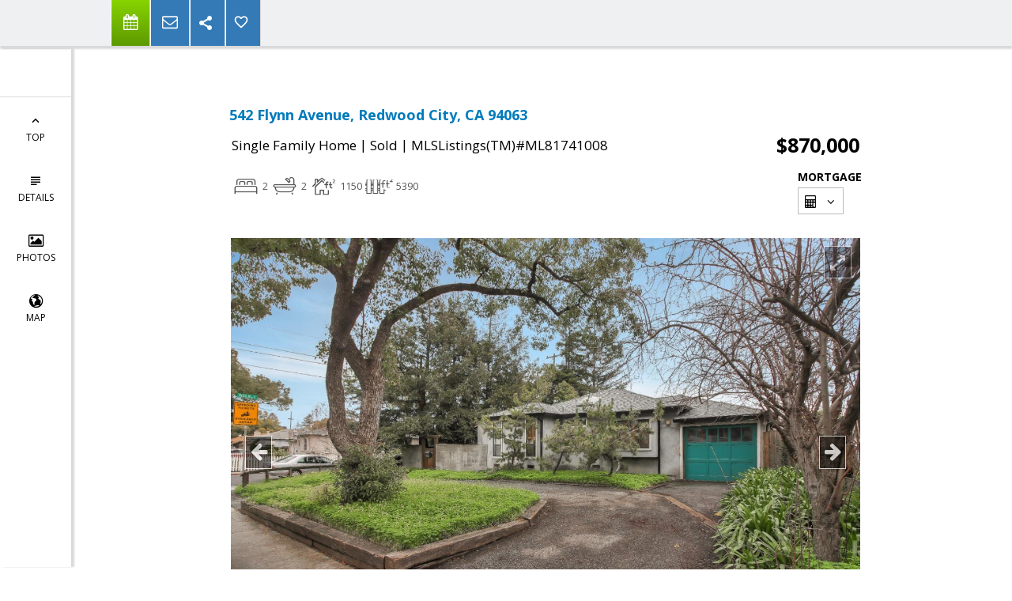

--- FILE ---
content_type: text/html; charset=utf-8
request_url: https://www.google.com/recaptcha/api2/anchor?ar=1&k=6LcGuSAUAAAAAMb457bWlGuEZ6IUGB1SNkLgHvC3&co=aHR0cHM6Ly9tYXVyZWVuaG9tZXMuY29tOjQ0Mw..&hl=en&v=PoyoqOPhxBO7pBk68S4YbpHZ&size=normal&anchor-ms=20000&execute-ms=30000&cb=7gyxyfj6pi7l
body_size: 49333
content:
<!DOCTYPE HTML><html dir="ltr" lang="en"><head><meta http-equiv="Content-Type" content="text/html; charset=UTF-8">
<meta http-equiv="X-UA-Compatible" content="IE=edge">
<title>reCAPTCHA</title>
<style type="text/css">
/* cyrillic-ext */
@font-face {
  font-family: 'Roboto';
  font-style: normal;
  font-weight: 400;
  font-stretch: 100%;
  src: url(//fonts.gstatic.com/s/roboto/v48/KFO7CnqEu92Fr1ME7kSn66aGLdTylUAMa3GUBHMdazTgWw.woff2) format('woff2');
  unicode-range: U+0460-052F, U+1C80-1C8A, U+20B4, U+2DE0-2DFF, U+A640-A69F, U+FE2E-FE2F;
}
/* cyrillic */
@font-face {
  font-family: 'Roboto';
  font-style: normal;
  font-weight: 400;
  font-stretch: 100%;
  src: url(//fonts.gstatic.com/s/roboto/v48/KFO7CnqEu92Fr1ME7kSn66aGLdTylUAMa3iUBHMdazTgWw.woff2) format('woff2');
  unicode-range: U+0301, U+0400-045F, U+0490-0491, U+04B0-04B1, U+2116;
}
/* greek-ext */
@font-face {
  font-family: 'Roboto';
  font-style: normal;
  font-weight: 400;
  font-stretch: 100%;
  src: url(//fonts.gstatic.com/s/roboto/v48/KFO7CnqEu92Fr1ME7kSn66aGLdTylUAMa3CUBHMdazTgWw.woff2) format('woff2');
  unicode-range: U+1F00-1FFF;
}
/* greek */
@font-face {
  font-family: 'Roboto';
  font-style: normal;
  font-weight: 400;
  font-stretch: 100%;
  src: url(//fonts.gstatic.com/s/roboto/v48/KFO7CnqEu92Fr1ME7kSn66aGLdTylUAMa3-UBHMdazTgWw.woff2) format('woff2');
  unicode-range: U+0370-0377, U+037A-037F, U+0384-038A, U+038C, U+038E-03A1, U+03A3-03FF;
}
/* math */
@font-face {
  font-family: 'Roboto';
  font-style: normal;
  font-weight: 400;
  font-stretch: 100%;
  src: url(//fonts.gstatic.com/s/roboto/v48/KFO7CnqEu92Fr1ME7kSn66aGLdTylUAMawCUBHMdazTgWw.woff2) format('woff2');
  unicode-range: U+0302-0303, U+0305, U+0307-0308, U+0310, U+0312, U+0315, U+031A, U+0326-0327, U+032C, U+032F-0330, U+0332-0333, U+0338, U+033A, U+0346, U+034D, U+0391-03A1, U+03A3-03A9, U+03B1-03C9, U+03D1, U+03D5-03D6, U+03F0-03F1, U+03F4-03F5, U+2016-2017, U+2034-2038, U+203C, U+2040, U+2043, U+2047, U+2050, U+2057, U+205F, U+2070-2071, U+2074-208E, U+2090-209C, U+20D0-20DC, U+20E1, U+20E5-20EF, U+2100-2112, U+2114-2115, U+2117-2121, U+2123-214F, U+2190, U+2192, U+2194-21AE, U+21B0-21E5, U+21F1-21F2, U+21F4-2211, U+2213-2214, U+2216-22FF, U+2308-230B, U+2310, U+2319, U+231C-2321, U+2336-237A, U+237C, U+2395, U+239B-23B7, U+23D0, U+23DC-23E1, U+2474-2475, U+25AF, U+25B3, U+25B7, U+25BD, U+25C1, U+25CA, U+25CC, U+25FB, U+266D-266F, U+27C0-27FF, U+2900-2AFF, U+2B0E-2B11, U+2B30-2B4C, U+2BFE, U+3030, U+FF5B, U+FF5D, U+1D400-1D7FF, U+1EE00-1EEFF;
}
/* symbols */
@font-face {
  font-family: 'Roboto';
  font-style: normal;
  font-weight: 400;
  font-stretch: 100%;
  src: url(//fonts.gstatic.com/s/roboto/v48/KFO7CnqEu92Fr1ME7kSn66aGLdTylUAMaxKUBHMdazTgWw.woff2) format('woff2');
  unicode-range: U+0001-000C, U+000E-001F, U+007F-009F, U+20DD-20E0, U+20E2-20E4, U+2150-218F, U+2190, U+2192, U+2194-2199, U+21AF, U+21E6-21F0, U+21F3, U+2218-2219, U+2299, U+22C4-22C6, U+2300-243F, U+2440-244A, U+2460-24FF, U+25A0-27BF, U+2800-28FF, U+2921-2922, U+2981, U+29BF, U+29EB, U+2B00-2BFF, U+4DC0-4DFF, U+FFF9-FFFB, U+10140-1018E, U+10190-1019C, U+101A0, U+101D0-101FD, U+102E0-102FB, U+10E60-10E7E, U+1D2C0-1D2D3, U+1D2E0-1D37F, U+1F000-1F0FF, U+1F100-1F1AD, U+1F1E6-1F1FF, U+1F30D-1F30F, U+1F315, U+1F31C, U+1F31E, U+1F320-1F32C, U+1F336, U+1F378, U+1F37D, U+1F382, U+1F393-1F39F, U+1F3A7-1F3A8, U+1F3AC-1F3AF, U+1F3C2, U+1F3C4-1F3C6, U+1F3CA-1F3CE, U+1F3D4-1F3E0, U+1F3ED, U+1F3F1-1F3F3, U+1F3F5-1F3F7, U+1F408, U+1F415, U+1F41F, U+1F426, U+1F43F, U+1F441-1F442, U+1F444, U+1F446-1F449, U+1F44C-1F44E, U+1F453, U+1F46A, U+1F47D, U+1F4A3, U+1F4B0, U+1F4B3, U+1F4B9, U+1F4BB, U+1F4BF, U+1F4C8-1F4CB, U+1F4D6, U+1F4DA, U+1F4DF, U+1F4E3-1F4E6, U+1F4EA-1F4ED, U+1F4F7, U+1F4F9-1F4FB, U+1F4FD-1F4FE, U+1F503, U+1F507-1F50B, U+1F50D, U+1F512-1F513, U+1F53E-1F54A, U+1F54F-1F5FA, U+1F610, U+1F650-1F67F, U+1F687, U+1F68D, U+1F691, U+1F694, U+1F698, U+1F6AD, U+1F6B2, U+1F6B9-1F6BA, U+1F6BC, U+1F6C6-1F6CF, U+1F6D3-1F6D7, U+1F6E0-1F6EA, U+1F6F0-1F6F3, U+1F6F7-1F6FC, U+1F700-1F7FF, U+1F800-1F80B, U+1F810-1F847, U+1F850-1F859, U+1F860-1F887, U+1F890-1F8AD, U+1F8B0-1F8BB, U+1F8C0-1F8C1, U+1F900-1F90B, U+1F93B, U+1F946, U+1F984, U+1F996, U+1F9E9, U+1FA00-1FA6F, U+1FA70-1FA7C, U+1FA80-1FA89, U+1FA8F-1FAC6, U+1FACE-1FADC, U+1FADF-1FAE9, U+1FAF0-1FAF8, U+1FB00-1FBFF;
}
/* vietnamese */
@font-face {
  font-family: 'Roboto';
  font-style: normal;
  font-weight: 400;
  font-stretch: 100%;
  src: url(//fonts.gstatic.com/s/roboto/v48/KFO7CnqEu92Fr1ME7kSn66aGLdTylUAMa3OUBHMdazTgWw.woff2) format('woff2');
  unicode-range: U+0102-0103, U+0110-0111, U+0128-0129, U+0168-0169, U+01A0-01A1, U+01AF-01B0, U+0300-0301, U+0303-0304, U+0308-0309, U+0323, U+0329, U+1EA0-1EF9, U+20AB;
}
/* latin-ext */
@font-face {
  font-family: 'Roboto';
  font-style: normal;
  font-weight: 400;
  font-stretch: 100%;
  src: url(//fonts.gstatic.com/s/roboto/v48/KFO7CnqEu92Fr1ME7kSn66aGLdTylUAMa3KUBHMdazTgWw.woff2) format('woff2');
  unicode-range: U+0100-02BA, U+02BD-02C5, U+02C7-02CC, U+02CE-02D7, U+02DD-02FF, U+0304, U+0308, U+0329, U+1D00-1DBF, U+1E00-1E9F, U+1EF2-1EFF, U+2020, U+20A0-20AB, U+20AD-20C0, U+2113, U+2C60-2C7F, U+A720-A7FF;
}
/* latin */
@font-face {
  font-family: 'Roboto';
  font-style: normal;
  font-weight: 400;
  font-stretch: 100%;
  src: url(//fonts.gstatic.com/s/roboto/v48/KFO7CnqEu92Fr1ME7kSn66aGLdTylUAMa3yUBHMdazQ.woff2) format('woff2');
  unicode-range: U+0000-00FF, U+0131, U+0152-0153, U+02BB-02BC, U+02C6, U+02DA, U+02DC, U+0304, U+0308, U+0329, U+2000-206F, U+20AC, U+2122, U+2191, U+2193, U+2212, U+2215, U+FEFF, U+FFFD;
}
/* cyrillic-ext */
@font-face {
  font-family: 'Roboto';
  font-style: normal;
  font-weight: 500;
  font-stretch: 100%;
  src: url(//fonts.gstatic.com/s/roboto/v48/KFO7CnqEu92Fr1ME7kSn66aGLdTylUAMa3GUBHMdazTgWw.woff2) format('woff2');
  unicode-range: U+0460-052F, U+1C80-1C8A, U+20B4, U+2DE0-2DFF, U+A640-A69F, U+FE2E-FE2F;
}
/* cyrillic */
@font-face {
  font-family: 'Roboto';
  font-style: normal;
  font-weight: 500;
  font-stretch: 100%;
  src: url(//fonts.gstatic.com/s/roboto/v48/KFO7CnqEu92Fr1ME7kSn66aGLdTylUAMa3iUBHMdazTgWw.woff2) format('woff2');
  unicode-range: U+0301, U+0400-045F, U+0490-0491, U+04B0-04B1, U+2116;
}
/* greek-ext */
@font-face {
  font-family: 'Roboto';
  font-style: normal;
  font-weight: 500;
  font-stretch: 100%;
  src: url(//fonts.gstatic.com/s/roboto/v48/KFO7CnqEu92Fr1ME7kSn66aGLdTylUAMa3CUBHMdazTgWw.woff2) format('woff2');
  unicode-range: U+1F00-1FFF;
}
/* greek */
@font-face {
  font-family: 'Roboto';
  font-style: normal;
  font-weight: 500;
  font-stretch: 100%;
  src: url(//fonts.gstatic.com/s/roboto/v48/KFO7CnqEu92Fr1ME7kSn66aGLdTylUAMa3-UBHMdazTgWw.woff2) format('woff2');
  unicode-range: U+0370-0377, U+037A-037F, U+0384-038A, U+038C, U+038E-03A1, U+03A3-03FF;
}
/* math */
@font-face {
  font-family: 'Roboto';
  font-style: normal;
  font-weight: 500;
  font-stretch: 100%;
  src: url(//fonts.gstatic.com/s/roboto/v48/KFO7CnqEu92Fr1ME7kSn66aGLdTylUAMawCUBHMdazTgWw.woff2) format('woff2');
  unicode-range: U+0302-0303, U+0305, U+0307-0308, U+0310, U+0312, U+0315, U+031A, U+0326-0327, U+032C, U+032F-0330, U+0332-0333, U+0338, U+033A, U+0346, U+034D, U+0391-03A1, U+03A3-03A9, U+03B1-03C9, U+03D1, U+03D5-03D6, U+03F0-03F1, U+03F4-03F5, U+2016-2017, U+2034-2038, U+203C, U+2040, U+2043, U+2047, U+2050, U+2057, U+205F, U+2070-2071, U+2074-208E, U+2090-209C, U+20D0-20DC, U+20E1, U+20E5-20EF, U+2100-2112, U+2114-2115, U+2117-2121, U+2123-214F, U+2190, U+2192, U+2194-21AE, U+21B0-21E5, U+21F1-21F2, U+21F4-2211, U+2213-2214, U+2216-22FF, U+2308-230B, U+2310, U+2319, U+231C-2321, U+2336-237A, U+237C, U+2395, U+239B-23B7, U+23D0, U+23DC-23E1, U+2474-2475, U+25AF, U+25B3, U+25B7, U+25BD, U+25C1, U+25CA, U+25CC, U+25FB, U+266D-266F, U+27C0-27FF, U+2900-2AFF, U+2B0E-2B11, U+2B30-2B4C, U+2BFE, U+3030, U+FF5B, U+FF5D, U+1D400-1D7FF, U+1EE00-1EEFF;
}
/* symbols */
@font-face {
  font-family: 'Roboto';
  font-style: normal;
  font-weight: 500;
  font-stretch: 100%;
  src: url(//fonts.gstatic.com/s/roboto/v48/KFO7CnqEu92Fr1ME7kSn66aGLdTylUAMaxKUBHMdazTgWw.woff2) format('woff2');
  unicode-range: U+0001-000C, U+000E-001F, U+007F-009F, U+20DD-20E0, U+20E2-20E4, U+2150-218F, U+2190, U+2192, U+2194-2199, U+21AF, U+21E6-21F0, U+21F3, U+2218-2219, U+2299, U+22C4-22C6, U+2300-243F, U+2440-244A, U+2460-24FF, U+25A0-27BF, U+2800-28FF, U+2921-2922, U+2981, U+29BF, U+29EB, U+2B00-2BFF, U+4DC0-4DFF, U+FFF9-FFFB, U+10140-1018E, U+10190-1019C, U+101A0, U+101D0-101FD, U+102E0-102FB, U+10E60-10E7E, U+1D2C0-1D2D3, U+1D2E0-1D37F, U+1F000-1F0FF, U+1F100-1F1AD, U+1F1E6-1F1FF, U+1F30D-1F30F, U+1F315, U+1F31C, U+1F31E, U+1F320-1F32C, U+1F336, U+1F378, U+1F37D, U+1F382, U+1F393-1F39F, U+1F3A7-1F3A8, U+1F3AC-1F3AF, U+1F3C2, U+1F3C4-1F3C6, U+1F3CA-1F3CE, U+1F3D4-1F3E0, U+1F3ED, U+1F3F1-1F3F3, U+1F3F5-1F3F7, U+1F408, U+1F415, U+1F41F, U+1F426, U+1F43F, U+1F441-1F442, U+1F444, U+1F446-1F449, U+1F44C-1F44E, U+1F453, U+1F46A, U+1F47D, U+1F4A3, U+1F4B0, U+1F4B3, U+1F4B9, U+1F4BB, U+1F4BF, U+1F4C8-1F4CB, U+1F4D6, U+1F4DA, U+1F4DF, U+1F4E3-1F4E6, U+1F4EA-1F4ED, U+1F4F7, U+1F4F9-1F4FB, U+1F4FD-1F4FE, U+1F503, U+1F507-1F50B, U+1F50D, U+1F512-1F513, U+1F53E-1F54A, U+1F54F-1F5FA, U+1F610, U+1F650-1F67F, U+1F687, U+1F68D, U+1F691, U+1F694, U+1F698, U+1F6AD, U+1F6B2, U+1F6B9-1F6BA, U+1F6BC, U+1F6C6-1F6CF, U+1F6D3-1F6D7, U+1F6E0-1F6EA, U+1F6F0-1F6F3, U+1F6F7-1F6FC, U+1F700-1F7FF, U+1F800-1F80B, U+1F810-1F847, U+1F850-1F859, U+1F860-1F887, U+1F890-1F8AD, U+1F8B0-1F8BB, U+1F8C0-1F8C1, U+1F900-1F90B, U+1F93B, U+1F946, U+1F984, U+1F996, U+1F9E9, U+1FA00-1FA6F, U+1FA70-1FA7C, U+1FA80-1FA89, U+1FA8F-1FAC6, U+1FACE-1FADC, U+1FADF-1FAE9, U+1FAF0-1FAF8, U+1FB00-1FBFF;
}
/* vietnamese */
@font-face {
  font-family: 'Roboto';
  font-style: normal;
  font-weight: 500;
  font-stretch: 100%;
  src: url(//fonts.gstatic.com/s/roboto/v48/KFO7CnqEu92Fr1ME7kSn66aGLdTylUAMa3OUBHMdazTgWw.woff2) format('woff2');
  unicode-range: U+0102-0103, U+0110-0111, U+0128-0129, U+0168-0169, U+01A0-01A1, U+01AF-01B0, U+0300-0301, U+0303-0304, U+0308-0309, U+0323, U+0329, U+1EA0-1EF9, U+20AB;
}
/* latin-ext */
@font-face {
  font-family: 'Roboto';
  font-style: normal;
  font-weight: 500;
  font-stretch: 100%;
  src: url(//fonts.gstatic.com/s/roboto/v48/KFO7CnqEu92Fr1ME7kSn66aGLdTylUAMa3KUBHMdazTgWw.woff2) format('woff2');
  unicode-range: U+0100-02BA, U+02BD-02C5, U+02C7-02CC, U+02CE-02D7, U+02DD-02FF, U+0304, U+0308, U+0329, U+1D00-1DBF, U+1E00-1E9F, U+1EF2-1EFF, U+2020, U+20A0-20AB, U+20AD-20C0, U+2113, U+2C60-2C7F, U+A720-A7FF;
}
/* latin */
@font-face {
  font-family: 'Roboto';
  font-style: normal;
  font-weight: 500;
  font-stretch: 100%;
  src: url(//fonts.gstatic.com/s/roboto/v48/KFO7CnqEu92Fr1ME7kSn66aGLdTylUAMa3yUBHMdazQ.woff2) format('woff2');
  unicode-range: U+0000-00FF, U+0131, U+0152-0153, U+02BB-02BC, U+02C6, U+02DA, U+02DC, U+0304, U+0308, U+0329, U+2000-206F, U+20AC, U+2122, U+2191, U+2193, U+2212, U+2215, U+FEFF, U+FFFD;
}
/* cyrillic-ext */
@font-face {
  font-family: 'Roboto';
  font-style: normal;
  font-weight: 900;
  font-stretch: 100%;
  src: url(//fonts.gstatic.com/s/roboto/v48/KFO7CnqEu92Fr1ME7kSn66aGLdTylUAMa3GUBHMdazTgWw.woff2) format('woff2');
  unicode-range: U+0460-052F, U+1C80-1C8A, U+20B4, U+2DE0-2DFF, U+A640-A69F, U+FE2E-FE2F;
}
/* cyrillic */
@font-face {
  font-family: 'Roboto';
  font-style: normal;
  font-weight: 900;
  font-stretch: 100%;
  src: url(//fonts.gstatic.com/s/roboto/v48/KFO7CnqEu92Fr1ME7kSn66aGLdTylUAMa3iUBHMdazTgWw.woff2) format('woff2');
  unicode-range: U+0301, U+0400-045F, U+0490-0491, U+04B0-04B1, U+2116;
}
/* greek-ext */
@font-face {
  font-family: 'Roboto';
  font-style: normal;
  font-weight: 900;
  font-stretch: 100%;
  src: url(//fonts.gstatic.com/s/roboto/v48/KFO7CnqEu92Fr1ME7kSn66aGLdTylUAMa3CUBHMdazTgWw.woff2) format('woff2');
  unicode-range: U+1F00-1FFF;
}
/* greek */
@font-face {
  font-family: 'Roboto';
  font-style: normal;
  font-weight: 900;
  font-stretch: 100%;
  src: url(//fonts.gstatic.com/s/roboto/v48/KFO7CnqEu92Fr1ME7kSn66aGLdTylUAMa3-UBHMdazTgWw.woff2) format('woff2');
  unicode-range: U+0370-0377, U+037A-037F, U+0384-038A, U+038C, U+038E-03A1, U+03A3-03FF;
}
/* math */
@font-face {
  font-family: 'Roboto';
  font-style: normal;
  font-weight: 900;
  font-stretch: 100%;
  src: url(//fonts.gstatic.com/s/roboto/v48/KFO7CnqEu92Fr1ME7kSn66aGLdTylUAMawCUBHMdazTgWw.woff2) format('woff2');
  unicode-range: U+0302-0303, U+0305, U+0307-0308, U+0310, U+0312, U+0315, U+031A, U+0326-0327, U+032C, U+032F-0330, U+0332-0333, U+0338, U+033A, U+0346, U+034D, U+0391-03A1, U+03A3-03A9, U+03B1-03C9, U+03D1, U+03D5-03D6, U+03F0-03F1, U+03F4-03F5, U+2016-2017, U+2034-2038, U+203C, U+2040, U+2043, U+2047, U+2050, U+2057, U+205F, U+2070-2071, U+2074-208E, U+2090-209C, U+20D0-20DC, U+20E1, U+20E5-20EF, U+2100-2112, U+2114-2115, U+2117-2121, U+2123-214F, U+2190, U+2192, U+2194-21AE, U+21B0-21E5, U+21F1-21F2, U+21F4-2211, U+2213-2214, U+2216-22FF, U+2308-230B, U+2310, U+2319, U+231C-2321, U+2336-237A, U+237C, U+2395, U+239B-23B7, U+23D0, U+23DC-23E1, U+2474-2475, U+25AF, U+25B3, U+25B7, U+25BD, U+25C1, U+25CA, U+25CC, U+25FB, U+266D-266F, U+27C0-27FF, U+2900-2AFF, U+2B0E-2B11, U+2B30-2B4C, U+2BFE, U+3030, U+FF5B, U+FF5D, U+1D400-1D7FF, U+1EE00-1EEFF;
}
/* symbols */
@font-face {
  font-family: 'Roboto';
  font-style: normal;
  font-weight: 900;
  font-stretch: 100%;
  src: url(//fonts.gstatic.com/s/roboto/v48/KFO7CnqEu92Fr1ME7kSn66aGLdTylUAMaxKUBHMdazTgWw.woff2) format('woff2');
  unicode-range: U+0001-000C, U+000E-001F, U+007F-009F, U+20DD-20E0, U+20E2-20E4, U+2150-218F, U+2190, U+2192, U+2194-2199, U+21AF, U+21E6-21F0, U+21F3, U+2218-2219, U+2299, U+22C4-22C6, U+2300-243F, U+2440-244A, U+2460-24FF, U+25A0-27BF, U+2800-28FF, U+2921-2922, U+2981, U+29BF, U+29EB, U+2B00-2BFF, U+4DC0-4DFF, U+FFF9-FFFB, U+10140-1018E, U+10190-1019C, U+101A0, U+101D0-101FD, U+102E0-102FB, U+10E60-10E7E, U+1D2C0-1D2D3, U+1D2E0-1D37F, U+1F000-1F0FF, U+1F100-1F1AD, U+1F1E6-1F1FF, U+1F30D-1F30F, U+1F315, U+1F31C, U+1F31E, U+1F320-1F32C, U+1F336, U+1F378, U+1F37D, U+1F382, U+1F393-1F39F, U+1F3A7-1F3A8, U+1F3AC-1F3AF, U+1F3C2, U+1F3C4-1F3C6, U+1F3CA-1F3CE, U+1F3D4-1F3E0, U+1F3ED, U+1F3F1-1F3F3, U+1F3F5-1F3F7, U+1F408, U+1F415, U+1F41F, U+1F426, U+1F43F, U+1F441-1F442, U+1F444, U+1F446-1F449, U+1F44C-1F44E, U+1F453, U+1F46A, U+1F47D, U+1F4A3, U+1F4B0, U+1F4B3, U+1F4B9, U+1F4BB, U+1F4BF, U+1F4C8-1F4CB, U+1F4D6, U+1F4DA, U+1F4DF, U+1F4E3-1F4E6, U+1F4EA-1F4ED, U+1F4F7, U+1F4F9-1F4FB, U+1F4FD-1F4FE, U+1F503, U+1F507-1F50B, U+1F50D, U+1F512-1F513, U+1F53E-1F54A, U+1F54F-1F5FA, U+1F610, U+1F650-1F67F, U+1F687, U+1F68D, U+1F691, U+1F694, U+1F698, U+1F6AD, U+1F6B2, U+1F6B9-1F6BA, U+1F6BC, U+1F6C6-1F6CF, U+1F6D3-1F6D7, U+1F6E0-1F6EA, U+1F6F0-1F6F3, U+1F6F7-1F6FC, U+1F700-1F7FF, U+1F800-1F80B, U+1F810-1F847, U+1F850-1F859, U+1F860-1F887, U+1F890-1F8AD, U+1F8B0-1F8BB, U+1F8C0-1F8C1, U+1F900-1F90B, U+1F93B, U+1F946, U+1F984, U+1F996, U+1F9E9, U+1FA00-1FA6F, U+1FA70-1FA7C, U+1FA80-1FA89, U+1FA8F-1FAC6, U+1FACE-1FADC, U+1FADF-1FAE9, U+1FAF0-1FAF8, U+1FB00-1FBFF;
}
/* vietnamese */
@font-face {
  font-family: 'Roboto';
  font-style: normal;
  font-weight: 900;
  font-stretch: 100%;
  src: url(//fonts.gstatic.com/s/roboto/v48/KFO7CnqEu92Fr1ME7kSn66aGLdTylUAMa3OUBHMdazTgWw.woff2) format('woff2');
  unicode-range: U+0102-0103, U+0110-0111, U+0128-0129, U+0168-0169, U+01A0-01A1, U+01AF-01B0, U+0300-0301, U+0303-0304, U+0308-0309, U+0323, U+0329, U+1EA0-1EF9, U+20AB;
}
/* latin-ext */
@font-face {
  font-family: 'Roboto';
  font-style: normal;
  font-weight: 900;
  font-stretch: 100%;
  src: url(//fonts.gstatic.com/s/roboto/v48/KFO7CnqEu92Fr1ME7kSn66aGLdTylUAMa3KUBHMdazTgWw.woff2) format('woff2');
  unicode-range: U+0100-02BA, U+02BD-02C5, U+02C7-02CC, U+02CE-02D7, U+02DD-02FF, U+0304, U+0308, U+0329, U+1D00-1DBF, U+1E00-1E9F, U+1EF2-1EFF, U+2020, U+20A0-20AB, U+20AD-20C0, U+2113, U+2C60-2C7F, U+A720-A7FF;
}
/* latin */
@font-face {
  font-family: 'Roboto';
  font-style: normal;
  font-weight: 900;
  font-stretch: 100%;
  src: url(//fonts.gstatic.com/s/roboto/v48/KFO7CnqEu92Fr1ME7kSn66aGLdTylUAMa3yUBHMdazQ.woff2) format('woff2');
  unicode-range: U+0000-00FF, U+0131, U+0152-0153, U+02BB-02BC, U+02C6, U+02DA, U+02DC, U+0304, U+0308, U+0329, U+2000-206F, U+20AC, U+2122, U+2191, U+2193, U+2212, U+2215, U+FEFF, U+FFFD;
}

</style>
<link rel="stylesheet" type="text/css" href="https://www.gstatic.com/recaptcha/releases/PoyoqOPhxBO7pBk68S4YbpHZ/styles__ltr.css">
<script nonce="LbUmJn-Z_uoq2fLE-84wcA" type="text/javascript">window['__recaptcha_api'] = 'https://www.google.com/recaptcha/api2/';</script>
<script type="text/javascript" src="https://www.gstatic.com/recaptcha/releases/PoyoqOPhxBO7pBk68S4YbpHZ/recaptcha__en.js" nonce="LbUmJn-Z_uoq2fLE-84wcA">
      
    </script></head>
<body><div id="rc-anchor-alert" class="rc-anchor-alert"></div>
<input type="hidden" id="recaptcha-token" value="[base64]">
<script type="text/javascript" nonce="LbUmJn-Z_uoq2fLE-84wcA">
      recaptcha.anchor.Main.init("[\x22ainput\x22,[\x22bgdata\x22,\x22\x22,\[base64]/[base64]/[base64]/[base64]/[base64]/UltsKytdPUU6KEU8MjA0OD9SW2wrK109RT4+NnwxOTI6KChFJjY0NTEyKT09NTUyOTYmJk0rMTxjLmxlbmd0aCYmKGMuY2hhckNvZGVBdChNKzEpJjY0NTEyKT09NTYzMjA/[base64]/[base64]/[base64]/[base64]/[base64]/[base64]/[base64]\x22,\[base64]\\u003d\\u003d\x22,\[base64]/w4Eyw7DDuMKUw7FYbkfDqcKPIwHCnMKkwq50SixPw7NCFMOnw5DCtcO4H1QSwoQRdsODwodtCRpAw6ZpVF3DssKpVh/DhmMnScOLwrrCp8OHw53DqMOaw5lsw5nDqsKcwoxCw6DDv8Ozwo7CiMO/RhgKw7zCkMOxw6nDlzwfAy1ww5/DucOUBH/DoX/DoMO4cmnCvcOTU8KywrvDt8O2w4HCgsKZwo59w5MtwpdOw5zDtmLCvXDDolPDo8KJw5PDtxRlwqZ/ecKjKsKoC8OqwpPCpcKNacKwwohfK35EN8KjP8Oqw5gbwrZjfcKlwrAOSDVSw7RlRsKkwpUww4XDpXFbfBPDhcOFwrHCs8OGPy7CisOWwq8rwrEGw6RAN8O3R3dSA8O6dcKgDsOKMxrCi2shw4PDlUoRw4BhwqYaw7DCt2A4PcOywrDDkFgKw5/CnEzCnMKGCH3Dv8OZKUhHfUcBM8KlwqfDpVjCncO2w53DsW/DmcOibBfDhwBuwpl/w75RwoLCjsKcwqUwBMKFdBfCgj/CnBbChhDDu3crw4/Dn8KYJCIrw60ZbMOOwrQ0c8OKVXh3QcOwM8OVYsOgwoDCjFnCukg+BcOkJRjCmcKAwobDr1RmwqptNsOoI8OPw4HDuwB8w6rDsm5Ww6LCgsKiwqDDqcOEwq3CjW7DmjZXw7HCuRHCs8KrKFgRw6fDvsKLLknCp8KZw5UpM1rDrl7ChMKhwqLCqjs/wqPCuCbCusOhw6gwwoAXw7rDgA0OP8KPw6jDn2kjC8OPYcKVOR7Do8KsVjzCs8Kdw7M7wqAeIxHCo8OhwrMvQcOxwr4vVcOdVcOgFMOoPSZlw7sFwpFPw5vDl2vDlyvCosOPwrbCr8KhOsK0w4XCphnDpsO8QcOXY3UrGxowJMKRwozCqBwJw4HCrEnCoCzCqBt/wpzDr8KCw6dNImstw67ChEHDnMK0Nlw+w5RUf8KRw7IMwrJxw7zDhFHDgEZmw4UzwrI5w5XDj8OzwoXDl8KOw6E3KcKCw6PCmz7DisOHbUPCtU7CtcO9ESfCucK5al/CksOtwp0RMDoWwqLDqHA7d8OHScOSwqHCryPCmcKyWcOywp/DkzNnCS3CmRvDqMKlwqdCwqjCgsOqwqLDvwPDosKcw5TChBQ3wq3CgwvDk8KHOhkNCRfDq8OMdi/DmsKTwrcfwpHDiW8iw69fw5/Cug7CusOVw4zCjsKWNcOjPcOBEsOBAcK/w41/WcOxw5/DsEdJV8OqFcKFSsOjOcO9MwHChMK0wpg1ZiTCpAjDrsOlw5HCvygLwox/wr7Cmj7Ch1IBwpHDicKrw57ChW55w7NuOsKZCMOnwoRFYsK5Gn4rwoXCqznDksKpwqccdcKjCx0WwrAtwpJUDRfDvy0Ew4oew7sSw7/Cv1/CjV1jw7/[base64]/Clg4iLsO+A8K8wq3Dh8KLwr/DsMKzN8Kxw4DCqTVkwpFhwohrWRDDvVTCgDdiPBEYw5EbH8OxMMKKw5VsEcKVOcKNOVkLw6rDssKgw7/DtBbCvk/DlXVUwrRTwpZSwq/CgTAlwrjCmAgpFMKYwr40wqTClcKew54QwpQlZ8KKflLDokxIJsKIDmc+wqXCm8O9PsOiE3w+wqh1ZsKNMcKhw6pww6fCicOYVgkFw6cjwoTCoQ3Cl8OKfcOmGiHDnMO1wp1yw5Qfw6/DnV3DgVUow4cULAbDvz8AWsOkwrjDvloxw47Ck8O6SGlxw6PClcOiwpjDn8OcDkFzwrc5w5vCsDwvEx7DlQ7Dp8OTwqTCqEVdHcOdWsOEwoLDhyzDqG3Cp8KoE0kFw7Q/[base64]/CiMOiw6fCo1xQdSfCu8KNwo3DkkJIw4hXwpLCs2FWwp7Ck3LDlMKVw4Bzw7fDtMOGwoAgVcOsOsOTwpfDiMK9wo9rfUMYw71ww57ChQbCpy8NbhoEGGPCmsKxecKDwqdhP8OBfcKKbRluQ8OWBTcvwoZqw7MOQ8KcccOGworCjlfCnVAhNMK2wpfDijU/VsKNJMONWWgXw6DDncO2NE/DlcKWw6YCcg/Dh8Ksw4dDe8KyTCDDpWZZwqdewrrDhsO3c8O/[base64]/Du8OKwoTCgMKYwrxBwqvCtRM1cH3Dhw/Cr1suaiPDvSQAwovCiA0PP8OUAWAXZ8KLwpjDlMOiwrbDhFshSsOhLsOtGcOyw6UDF8KdOMKBwqzDvn7CicO/w5dTwr/CixclJELCisOfwplyOXcBw5dvw5McQsKMw5HComoKw5k9MAzDrcO6w7xUw63DksK4HsKnYwwfDiZ/S8OkwqzCiMKpRy9sw74vw47DhcOEw6oFw4vDmCMIw4/ClifCrXPCssOmwoUSwqXCm8OvwpIEwoHDv8OCw6/CncOSbcOqD0LDnElvwqfCvsKEwpNEwpbDg8Khw5J5HjLDj8O5w48xwoVVwqbCkTVpw4kUw4HDl21/wrpWLRvCusKow4IGF1EDwqPChcO6C1hVGcKsw64zw7BvWgpLSMOMwoQGOGBta2w6wocFQ8OEw718wp8+w7PCp8KBw6ZXAsKxdmPDsMOPw5/CucKNw4AbJ8O8A8OKw4DCpkJ3CcKAwq3DrMOcwqhfwr/DpQkEdcK6fFcsGsOEw4EzD8OjW8KPVXHCk0hyB8KYVAPDmsOVFQbDusKBw7fDsMOTFcOSwqXDlETCvMOyw5nDihvDohPCjcKeOMKbw58zYQhUwqw4VBoWw7bCt8KQw4bDscK5wp/Dq8Kowop9S8Onw43CpcORw5AZECbCnF9sLQc7w4U6w7FHwrLCq2DDumUDQSXDqcO8e1rCpwbDrcOtMBjCnsKcw7DCgsKDLEZWDCNrBsK/w5ERIjfCl2ROwpbDqhpdw5UCw4fDtcK+KcKgw7zDhMKlGyrCssOmB8ONwrxkwrXDgMOQFXrCmkYcw57DkncCS8O6TEdxw5HDi8O2w5zDisKjDG/ChGMkLMOEAcKfQsOjw6RvKzPDnsOSw5rDh8OEw4TCjsKDw4lFC8K+wqPDgcO6XiXCtMKLO8O/w416wpXCmsKrwrEpH8OKHsK8w7gqw6vCkcK6OCXDusKlw7XCvlc7wrY3ecKYwoJoU3vDiMKvGGVrwpfCr1Rdw6nDiHTCm07DkB/CsCJswoDDpcKMw47Cr8OSwr1wfsOtZsOjasKeFVfCmMK6KHk5wovDmUFwwqUafDgCJBIrw5rClcKAwprCqsKpwqJ6w5AJbxEQwoQiVxTCjcOcw7TDr8KKw7TCrSvCq1kzw5/Cp8KNNsOJe1PDhlTDmFbCusK5WCAvYUPCu3HDocKAwrFtDAZ1w6vDgyc4X1fCtiHDhA4MZwXChMKgSsOySQtrwqVIDMKTw7MxDV40fcK0w5/[base64]/DsV4hwoNTChBtw6zDn8Osw5vCqGxWIsOSw6DDlMOgQsOPFcKTaX4fwqNSw6LClsOlw7jCmsOLcMOTwoVzw7k+GsKjw4fCklNEP8OtPMOWw45CLV7CnQ7Do1LCkH3DhMOlwq8hw6rDrcO7w7VkEjPChAnDvhxew7kGcX3CplbCpcKbw41/BH0ww43Ct8Khw7bCr8KdGx4Hw4QTwrd1ASF6TsKqdEHDn8OFw7/[base64]/fsODB8KgwpFrKcKUwrLCl8Knw41SwoJRw685w4VXBsOtw4FRNzfCvQQCw4rDsl3DmsOwwos/GVvCpAtDwodjwps/M8OTVsOOwoQJw71aw516woFwf2DCu3fCjXzDkVtBw57Dh8KKQ8OFwo7DhsKfwqXDlcKowoLDssK9w7nDsMOAMXF7XXNbw7zCvhVZdsKvesOCAsKTwrkzwrbDvHJxwopXwotlwpFtOGMrw5VSXncxR8OKDsOSB0Mbw4/DqsOGw7DDizYza8OSehDDqsObD8K7f1TCrMO6woAUHMOtQMK0wrgGQ8OKNcKdw6Qzw51nwrXDi8KiwrzChC3Cs8KLwol0OMKVLcKYI8KxXX/[base64]/[base64]/DvMOHD1DChsKiNmPCv8K9VzTDhAbDgC7CqQHCp8KGw7Agw73DjWNkdXnDoMOMZcKSwqpAch3CkMKfCzUzwrc9YxRHDQMew4TCvMO4wph3w5vCkMKYEsKYMsKsB3XDmsKILsOAP8OFw4F9VSXCjMK4R8OteMOrwrVxM2pIwpPDuQolCcOyw7PDncK/wpNhw4jCnTRlGmRMNsO5McKcw70ZwoJ/[base64]/[base64]/dSLCpC3Di3PDrcOPbnREwpTDq8OewrRFcC9bwpbDqV/DosKBZxTDoMOHw7LCnsKwwqjDhMKHwogRwqnChGXCmD7Cr3HCrsKFMjPCkcK7GMOsE8O2GUQ2w6zCixPChlA+w4LCgsOwwrZyNMKEDyZtRsKcw7Qywp/CssOUG8ONXRR5wr3Dm1vDr3M+HGTDsMKZwqg8w5YJwqjDnyrCkcOWPMO8w6Qia8O/KMKGw67Di2w8IMO4TkPCu1HDrDAwHsOzw6jDt1JydsKYwrlvK8OZYivCvcKEJ8OzT8O+JiXCoMO/DsOeMFU1S2LDscK5J8KkwrN2KGh0w5AQVsK7w7nDoMOoOMOcwpFdaUnDiUjCmlNyKMKmH8O7w6DDhh7Dg8KHP8OfDHnCksORLV4XehjCqi/CmMOMw6/Drw7Du0hvw55adAQvInxuM8KTwo/[base64]/DoxN3w7shc8Omw7tMW8Kzw5nCpGFuwqUAwqtxwqp5wpXCpmPClMKhHinCjm3Dm8OVHm/CmMKQSUDCvMO8e2gww73CjibDocOOXsKwazHCnMOUw7rDvMKbw5/CpnAmKnNXTcK0NVBXwrpGesOtwrVaAm9Lw4vCoR8lARBvw6vDnMOTEsOyw6EXw6Few6cTwoTCg0hfLxBVBCspMHXCocKwdSExfknDmETCix3DqsKOYH9eYRMvIcODw5zDm35NZUMcw5PDo8O5PMKmwqM6ZMO2YH0LPAzCusK8FmvCuyF4FMO7w5/CvsOxG8KuXMKQcjnDkMOwwqHDtgfCr3ptQsKOwqXDk8O1wqMbw7gqwobCiE/Du2tAAMOuw5rCi8KqcDxHWsKIw6x4wqzDiXXCoMKoTUIhw58/wrdHXsKBThsZbcOldMODw7DDhj9ywp5KwqjDmmQbwpkiw5LDocKtVcKkw5/Dixtqw41LF215w4nDv8OiwrzDksKVRAvCuUPDi8OcOwAwb3fDhcKSf8OQbyg3MgBrSl/DoMOfRU1QCgkrwqLDjH/DqcKXwooZw6bCgkY/woMLwo5vBlXDpcO4KsOSwoDDhcOeb8O5CMOZERRhYQhmCylVwpvCkFPCugQDOzPDusKHe2PDn8KbfkPCjhgubsKoRhfDqcK0wqPCtWAhe8KYS8O0woAJwovCj8OEZ2E/[base64]/Cq8KIw5bDi8KwNcKIKyI0AEkyLCnCu8K8HUgLPMKzZQfCncKww53CtWEbw7LDisOsWjNYw6wRMsKOYsKZaxvCosK3wpYYP17Di8OpNsKtw5A9wrHDoxbCvj3DmQBUw4wWwqPDkMOCwokULVTDt8ODwpXDmEh0w73CuMOPA8KcwoXDiRPDjsODwoPCgMKiw6bDp8Ofwq/[base64]/wo3DpMK/BcOJEyHDisKeBAFUF1LCr0xMw4IZwqHCtcKtYMKZNMKUwpJUw6AjCktVGwjDuMK9wpjDrcK5HFNFFcO3GygVwplrH3YiBsODXcOHDCfChB7CugRIwrLDoWvDpVPDrGgrw6VDc24rD8KCD8K1FzwEfQN5RsK4wrfDli/DhcOCw47DjmvCmMKWwo4+L13CosKCJsKAXkgow7xSwonCkMKEwq3CocOvw6AOVMOKw7A8ccOAGwF8UnbCuUXDlDTDtcKewpLCpcKnwr/[base64]/wrkLw6PCqVHDi8Kxw79Dw7JUwrJvwqcpSAbCscK4wqQJGcKjEcOAw58EVi1YaQMfEMOfw45nwpzChAkUwpPCnWMncMOhKMKlSMOceMO3wrZ6L8OQw7wbwo/DjSxowpQANsOrwq8YDmRcwr4Qd3XDu2hAwpVTAMO8w4/CgMKTNVBewqJ9FDLCmxfDvcKkw6gOwqp4w6vDulbCuMOfwoPDqcOdUx1Fw5DCn0DCmcOITCvDj8O3OcKpwq3CrBHCvcO4UMOaFW/[base64]/wr1xGlVcOMO9PS4+wrTCv8ORRSpyaFtbD8K7fMO3WiHDuhwtfcKdO8O5Rlg5w77DkcKnacOGw6JFawTDi19gfWrCuMOWwqTDjnzChwvDm3/CvMO/O0lqTMKidSBzwr0cwr/[base64]/[base64]/CmsKhCTHCj8OaNMOxw7DDi8Omw5XDscK+wq7DjmhGwqMHA8O3w4sHwplNwoHCsCXDt8ODNA7CmMONMV7DpcOXVVJ7DcKSY8KwwpfDpsOJw4zDmwQwFkzDh8KowpZMwq7DsljCksKLw6vDusOTwq0Xw7nDusKNHS/[base64]/Cp8OYwoHCvsKOd8OCwpPDoBM4KjLCoSfDgUNlKMKkw6PDnXDDhEM0KMOLwqRcwr1zfhHCr1QsdMKewpnDmMO/[base64]/w4/DjjhaworChcOlwozClGNtw6PCrXHCusOvLsKqwr/DoE8ZwoZaeWPCvMKtwqMMw6drV3B0w7HDkkRawqV7worDsjMpPEtCw7oDwo/CvFY+w4x9w5/[base64]/[base64]/CvsKgCMKLD1llWcKCFRk2ZnLCpsOCw4MUwpbCqzLCs8KkaMKIw5k3bMKOw6XCt8K2fS/DkmPCrcKBbcOMw4nCswnCuA85DsOVC8OLwpnDqBvDt8KqwpzDpMKpwpgIChrClsOCAEkHZ8K9wpEWw6Uawo3CvVBhw74+w4vDvhE5TE8QKlbCu8OBQcKTQQQww59pTsOLwoYEc8KtwrgVw63DjGZfTsKFFC11OcObZmXCrXLCh8ONQyDDrRAPwp9QdDI/[base64]/[base64]/[base64]/w5oswpBkGRwzSnfDl8O8wrJrZ8OFOhhvAsKmdUBjwqMtwrvDtm9DdHXDih/Do8KlO8KPwqnDqidod8OPw593NMKuKx7Dt04kMFQACk/CjsO2wobDv8KiwpbCvMKXesKUQGhBw4nChi9pw4swTcKdSXXCpcKQwrrCnsKYw6zDosOWaMK7GcO2w5jCtwLCjsKhwqh1SktWwoDDrMOWXMKGJ8KIPMKHwrIzMGwGTyJ9TGLDmi/DnnPChcKZwrTCl0XDt8O6e8OaUsOdNhYFwpQ0MAofw4o8wonClcK8wrZJURjDm8OiwojCtGfDlcO0wrhhOMO8wolAWsOEQRHCngliwo9eTAbDliHClg7CksOWGcK9J0jDlMO/[base64]/DjSlHcw8FQ8OMw4PDlBLDpcOmPcOrJTJyf3DCpkfDsMOvw7vCpRLChcKuScKXw7kmw63Dq8OWw6pHDsO5AcOAwrDCsyVkDhfDmCjCp3/[base64]/[base64]/w6oKwpHCscKxw7ozTcO8w7vCsx3CrRzDpHjCl8KRwq95wo/[base64]/w4p4w5MdX8O+w6Rzw5xWw7jCpsOzwq9pSXVWw7bDisKOU8KVYFDCgzBKw6HChMKrw7MGNQp3wp/DiMKobwhUwrLCucKXf8KnwrnDo3srJkPCocO4LMKXw43DtnvCkcOZwqfDisOsTnQiY8OYwpV1wo/[base64]/DssKKEhIqw6YkTMOxBBLDvcKzenXDvGE9dMK6FMKaR8Kew4N8w7EQw4VEw7JoEEIcXS/Cslsywq7DocOgXh3DjA7DosOwwpBowrXDhEvDl8OzHcKDGzs2XcOXW8KkbhrDs1LCtXNSU8KQw6TDncKPwo7DgQzDtcO5w7PDkkjCqwl7w5IrwqwHw783w6vDr8KmwpXDncOzwop/[base64]/[base64]/CuhYvwqQRKcO6wroBAsKcSMK+AMKPOcOSw43ClhHDrMKzD0wQDwPDqMO8EMKcMCE1WAULw4JJwooxdMOBwp8Rahd7BsOpQ8Oaw5XDmTLCjMO9wrXCriPDlTfDucOVIMOKwoNRdMKFRsOwRx/DkcOSwrzCtGAfwoHClMKfdxDDksKUwqrCsy/Ds8Kka2sZw5dlP8KPw5Ahw7XDsibDqBgyW8OFwqoNM8KrYWLCiB4Ww6zCvcO5fMOQwrbCvHvDlcOJNgzChg/[base64]/CvcKYwr9Ww7TDnMOxZ8Oiw6bDjirCpcOfMsOlw5fDgmLCny/CjcKYwrgdw5fCl1jDssKPDcOmOj7Cl8OEPcKXdMOmw48QwqlJw5UGPUbCsVDDmSPDj8OLUll3FXrDqmNzwp8YTDzCucK1QAowJ8KSw5U1w73CpE/DsMOaw5p0w4DDhcOKwpVnCcOSwoxlw6LDtsO+blfDgh/DuMOVwpl8fgjCg8OgGw7DusOHS8KhVClXfcKjwo/[base64]/Cr2LDpcK0w6MXKgHDk8KgNQAowrfChsK7w7/Dq0tqQ8Kgw7dzw4IiYMOQIsOaHcKSw4ITNMOYD8KsVMOZw5rCqcKNXzscaTRjClhxwptKw63DqcKMT8KHUy3DucOKeWAlBcOsAMOPwoLDtcKeTgBlw6bCsAHDnmvCicOIwr3DnUFvw6olDRrClXPDh8KUw7snLzMtCRPDmnnCggTCnsKlTMKGwrjCtAV/[base64]/[base64]/CkzooH8KFWgEfPFp9dA13GsKww57CgcKiw4Zvw7MmKcK8f8O0wppewpfDqcOPHCYeNAnDg8Opw4J1L8Ozwo/Cngx7w5nDpDnCqsKRC8KXw4BUGQkXMz5ewrl5Jy7DvcKnesONKcKKNcKywpjCgcKbflJIBBTCpsOnZ0rCqV7Dqw8ew51lCMOUwptDw7fCmFVww6fCvcKOwq5CJcK/wq/[base64]/Cv1x5dyZfI8K5w4fDrFjCt8O8w5k1UW8xwok0C8KzcMKswpJbWA0mV8Oaw7cADEohMCHCpkDDm8OtMMOew5AVw75kbsOqw4Q1GcOrwq0pIR7DssKXXcOIw7LDrsODwp3CjDHDlsKXw59hCsOMV8OXRy3CgDrCh8K/ElHDkcKqFcKJAmjDt8KNPh8aw7vDq8K8AMO0PVnCuQnDrMKRwpjDsE0LXS8pwpksw7ogw7zCkwXDqMKUwqHCgiouMUA0wrsuVQ8aZG/[base64]/DjcOpwr8Tw4bCjj7ChsOUacOCwqTDgcKBwqIvA8OpB8OXw6XDrxvCqcOjw77Cq0/[base64]/[base64]/woIGW1Fpw6Jyw6xgw73CtFxKdRvCvQrDjxBePAQXCMOCQWspwr1oNSlXQT3Dvmsmwq/[base64]/DvEBVEThqwqU9cMO7wqFVwqXDoDExH8O/[base64]/Cv8OHIgsWw45iKCbDicKewpcAw44iJ8OYw50Gwr/DhMOKwp8wbnx8eU3DusKYEwrCqcO2w7TCpsKfw7UeIsONSl1bbDnDvcORwpNfNXPDusKcwqhZajNFwpE8OnTDoxLCsnVCw7fDjmnDo8OPGMKcwo4AwpA0BTUdUnZJw7fDtk5/wr7ClV/CiA17GBfDhsOMMnDCjMO2G8OlwpYWw5rCui1Ow4Msw7lLwqLCo8ORTTzCrMKhw7fChzPDhsORwojDhsKFTsOSw5zDjAtqacOKw5AgHkQLw5nDpwHDo3Q3AkvDlzLCvEgDFcOrFUIMw5cRwq5zwoTCjwbDnw/Cm8OfOWhlQcOKdAnDhnILHXM+wrfDpsO1dC5lSsK8eMKww4QYwrbDsMOAw5lLMDQcL39ZLsOnc8KYWsODAz/[base64]/DjWfDszPClMOcRsOmw5Mjw61RRGzCrVzDoiMUWSTCnkfCpsK0OTzDvmJcw6nDgMO+w7rCozZvw6xlU1fCjSQBwo3Dl8OiKsONTjkYBkHCuQXCtcOGwqTDksOhwr7Dn8OKw4lUw5vCusK6fgckwp5twq/[base64]/[base64]/CqcOZb0kzBMKgOcKcDGgxfcOVUcO9VMKzL8ORBRIpFUQtZsOyDx00RTvDuFNWw7ZCSyVcWMO/YU3Cs3N/w6Jpw6RzXVhQw47CvMKAYFJ2wrcDw4lAwpHDlyHDvAjDlMK4QFnCqkPCgsKhKsOmw61VdsKBGUDDqcKgwo/CgRjDvHbDkUIywpfClknDjsOpesOZcBdvO3/CtcKlwpxKw4wmw6l4w5rDmcKDUsKkLcKzwotnLT4AVMO/al84wrcnAU0Jwo8hwqxrTSoeFCZwwrrDuRbDoHbDvsOIwpoVw6/CojPCmsOISn3DhmBQwp3CozpuajPDgC5Sw6bDo1sKwrLCucOtw63DhxrCrRDDmGZ3SjEaw7fCgxkzwoHCt8OhwqnDqnV/wr0bOwDCkTFowr/DtsOgDAHCn8OJcl3CqSDCnsOOw7TChsK0wqTDk8OWdlXDm8KeGiB3KMK0woLDhyU3Q20GVMKIAMOka37ClWPCkMO6VRjCsMKGHsOpfcK5wpxjN8O6e8OIDj5xNcKjwq9ISm/Dv8O6CMO1FMOgc2rDmsOYwoTCnsOfNUrDgwZlw7MDw4DDt8KXw652woZHw5bCjcOrwowWw6Qhw5Ikw63Cn8KlwqPDvBHCpcOVChHDgGrCkzTDpRnCkMOsUsOKNcOOw5DCjsKcPA7CrsOlwqMeamvDlsOyZMK/cMOuRMO8cRDCkyPDnTzDmQk6NW4jXHZ+w74Cw77DnQLDm8KxcHEqJwfDp8KrwroWw7dWZyjCjcOfwr3CjMO1w53ChXfDosO2w4sJwrnDqMK2w69pFD/[base64]/DlcKkwp3CiDDDnjMLwrEnBMK1w6vDuSTDtsOPa8KGa2LDjMOcZ0p4wrvDkMK0QUnCux4+wq7DsnYjNm1cMmhdwpBfVCFAw5LCvgRJdXnCnGXCrcOjwodjw7XDksOiOcOzwrMpwonCnz1/wovDvmXCljJ1w59Dw7xPZsKFWcOURMKYwpJnw5DCoH1GwrbDtTxiw6dtw7lNOcOow64qEsKjB8OCwrFNecKYDGbChV/[base64]/Dq8OVw5jCh8KONG4GUMO+D0Jtw5XDvcOiOH8TwrNKwoHCp8KdOENxCsKRwqJYD8KpBQ0rw6rDmsOdw4BFdcOBPsK3wq4Zw60HfMOWw5w3w5vCusK4FEXDr8Klwpk5wrAwwpTCu8OhAQx2BcOeXsKwKSXCuB/Dk8Ogw7cdw5BLwpPCnE5+NCnCgsKqwqHDi8Kbw6XCrxdoG1kiw4wpw6vCtXpyA17CnnjDpcOFw6nDkSvCh8OeCWLCmcO9RRvDusOIw6oHXsOzw6rChwnDncOeNMKSXMOzwprCi2/[base64]/CnsO5I8KiwrpGfUYXTsKgMMOHXT9xTSvDpsOlZQMjwpxnw6w/QMOTwo/DssO5C8Krw5wyW8KcwoDDuk/DmCtLPX9HL8O2w5UVw6F0aXNOw7zDunrCscO7KcOaXj3CjcOnw7QAw5IKUMOvcnnDrUbCo8OywpRcW8KseHkKwoLDsMO0w5pFw53DqsKoCsOqERVhwqpGCUh3wpZbwqvClgHDsS3CoMKfwqXDmcK/dTLDoMKfXHp6w6XCpCUowp8/XB15w4vDnsO5w4/DksKmZMOEwrDCn8Oyf8OmVsO1KcOfwqgRWMOkLcKhFMO+BDzDol3Cp1PClMOPFwjCoMK6W1HDjMO1EsKLSsKZG8OZwqHDgjLDhsODwqFJGsKOWsKCKlhQJcOWw4/[base64]/[base64]/[base64]/w5DCnhpDwr3DoB7CgMK+VMKQw5hOw74KwrNBwq5FwrYaw6fCojFCP8OzJMKzHS7CgzbChBt5CSE0wrhmw6wzw6Vew5lCw5vCgsKOV8K0woDCsg10w7twwrfChDk2wrt9w6/Cr8OVIg/[base64]/[base64]/ClhJuw6nCs2gAw7Q5wrPCg2gdUUPCqsOmw598YMO+wrjDqVbDhcKkwpDDusOLG8OLw6PCgRkqwoVKRMKWw6fDhMONQF4Cw47DuljCmsOzACrDqsO8wo/DqMOTwrDDpTbDr8Kew6LCr2oOB2YnZxttJcKDOhAeRUBZEhTCsh3Cm0Fow6/DoRccEMODw5A5wpDDsB/DpSHDg8K7wrtHLlAIZMO9VxTCqsKMHR3DscOww71rwq4TNMO3woVmfsO9RjBmXsOqwp7DqxdIw4XCh1PDjUjCtVXDrMOewogqw5jCmFjDuwxrwrYkw4bCvsK9wpk0MwnDnsKUcRNIYUdSwphKN1HCgcOCR8OCHDpew5E/[base64]/CgwUwwrBlwos8wpHCkAoDQXLDusOVwocDwr7Dt8O1w5hmVU9hwpfDm8OiwqzDtsKWwoQaQsKVw7nDmcKtCcOVNMOaFzkBO8KVworCiVobwpHDkQUrw6d5w6TDlRV2fsKvDsKca8OjRMO7woZZJ8OsWSfCrsK+HMKFw7s/KXvDjMK0w4rDiAfDlStWUikvRWkGw4zDgxvCrkvDssK5IDfDnSXDnzrCnkzCvMKiwochw7lDWhcOwoXCiHELwp3CtMOGwr3DmEAIw7rDtyIMbAVJw4JrHsKzwoLCoHPChGLDt8OLw5Itwr5DSsOhw5PCliM/[base64]/DrcOqIW/DmRgeEMK0EWg4w6PDpmnDmMKhw41Jwr8yI8O/[base64]/Di8KfAcKkAx/DscOywpJWwobDnsKXwqTCpsKzRMKQLhUTwoERI8OUPcO1TxwuwqECCVnDjVAcG0UFw6jDlsKzwpRbw6nDjMODdkfCsyrDusOVHMOrw5XDmWrDjcOASMOLH8OsWn5cw54jYsK+LcOLP8Kdw5/DigjCu8K+w6YxOcOuBU7DmmxQw58xGcO6F3l5M8KLwpxTTVXCpGvDll/CmA/[base64]/wprCi8KsFMOBwqFFw5XDicKIYDcdwpbCqmBzw5oEMmRgwofDtC3CmRrDosOJSDLCmMOeVU5OZjkOwpYdNjI9dsObdH9/EXI6CTZOYsOaLsObCMKedMKawps1FMOuGsO0N2/[base64]/CmMOswqHDkMKxNMKEw4/ChMKJw6PCtMKtw6o9wplhCg8xPcKnw7/[base64]/DgCAzw6bChsKJB8OqwrZ4HcKiwofCsMKnwooKw7fDi8OIw6/Dv8KSV8KORBjCkMKLw5vCgRDCvDDDuMK4w6HDsWVow7s0wrIdwpbDs8OLRVt8EQnDkcKiFgbDgcKBwoPDuT8qw7vDkQ7DrcOgw6vDhVTCijRrX1U2wobDpWPCnmtkecOOwoYrNznDqlIlTsKKw6HDsGNiwp3CkcOuczTCi1HCtMKRY8OYPGXDisKXRhcbRmkwfW5Cwq/CsQLChG9Sw4nCrWjCoxt8R8K+wpzDgQPDsmAIw43Dr8O1ECnCv8OBU8OBC1EXcCXDolNkw7giw6XDuRvDvXUawrvDrsOxeMKYP8KBw4/[base64]/McOwX0NLAARrw6jCmEoMM38Fw4PDocO0w5lKwr3DiUICbSskw5/DnXY9wpHDt8OQw5Iow7MEd2bCtMOmSsOGw4MALcKswpdGK3LDrMOpYsK+dMOHLErCrWnCkFnDpE/CtcO5HcKsBsOnNnPDg2DDqADDh8OgwoXCjsKcwqMYCMOpwq1cLg3Cs3XCmG3DkXTDrw1pLnHDhMKRwpLCuMK2w4LCqWtwFULCklsgV8Kcw7zDssOxwo7Cn1rDmkkcfnIkESJNeF/Drl7Ct8K0wo3CqMK5CcOVwq3DlcObY3jDsW3DkmjDqsOWPsKcwpXDqsKkw7bCuMKOGydrwptVwpfDtQdlwpHCl8O+w6EBw4lzwrPCpcKFeQnDl3zDicODw4UKw4MKe8Kjw73ClmnDncOlw7rDk8OYex/Dv8O6w4fDlw/[base64]/Dlj7CqCciw6RhwqnDosKiwr0tQMKFw51Ww7caDzIPw4VPKnI/w5TDmxbDl8OiKsObO8OZP3ELcyVHwrbCqMOIwpR+dcOVwowiwoA4wqLCusOJDTlkNV7CjMOnw7LCjEDDmcOTT8K2VMKeXx3Ci8KyYMOGEsKCRgLCl0oldnzCg8OFL8Kow6bDksKjNcOPw4oMwrI3wpLCkF5dYFzDvn/Cn2F7OMOEL8K+YMORKMKANcKuwqh1w5XDmzXDj8ODQMOXwqXDrXPCksO4w68Pfm0dw743wozCuwHCqR3DtggtV8OvH8OQw4B0XcK4w7JNV0nDt0c3wq/CqgvDo2Z3bCnCm8OAVMOnYMOYwoA4woIbWMKDJmRdwoDDocOdw7bCrcKeF2kMXcO/TMKTw7fDicOBL8KsIcKkwp9bHsOMR8OLGsO1Z8OAXMOEwqzCrT5GwqNnf8Kab29GE8KLwpnDqSrChTJFw5zCjX3CkMKXw5zDljPCmMOuwpvDiMKQXsOaRCTCgsKVHsO3UUFQVmstVUHDgj9hw6rCoyzDglDCn8O1OcOycEheH0rDicKAw7d+AjrCqsK/[base64]/CtcKzwoPDpzrDlwLDoh7CkSfCqkgSwqUmwqYMw4oNwofDmjdNw4NRw5PCgcOcL8Kcw7Q8ccKtw4zDvGTCi2tcSFB2NsOGZhPCjMKnw4tzWi7ClsKGd8OxIk5PwopeHHZjJwY+wqR9ajo+w5Vxw6BbW8OKw5hoZ8O2wojClF1jQMK8wr/DqMKFTsOyQMOpd1DCpsKhwqQxw7RewqN/W8Ocw5F5w5LCjsKcEMK8B0XCvMOvwpHDhMKcT8OICcOCw5YSwpIAfEkTwp/Dh8O9wrnChyvDrMKxw79ew63DsnPCpDYqPcORwq/CiWJKCzLDgVc/C8OoE8KaV8OHJ1jDh05IwoHCk8KhDXbCjTcsOsOcecK8wo8CEnvDpgAXwqfCrS0Hwr3DqDdES8KdZsK/Q1vClMKrwoPDly7ChEMhAcKvw7/[base64]/wrzDln5nw5lJGcKeRcOgR8KBG8OEA8OIJXh+w4Epw7/Djgk+MwMxwqfCusKVGDt7wpXDhmlHwpkfw5jCtg/CuyPCjCTDq8OoDsKLw7J8wpAww6sfLcOaw6/CuF8gbsOAbELDoFfDgMOSLhvDoB9gS0xDWcKIaj8ewpJuwpDDhWsJw4PDn8KGw6DCqjE4BcO5wo/CicOxwo1Hw7s1CmNoZRHCqxrCp3XDpXnCkMKBEcK/[base64]/Dh8KMw6XDpGDCm8Osf8KDETDDk8KOB1TCtiJAGTp0AcKvwqnDi8Kjwp7Djyoke8O9\x22],null,[\x22conf\x22,null,\x226LcGuSAUAAAAAMb457bWlGuEZ6IUGB1SNkLgHvC3\x22,0,null,null,null,0,[21,125,63,73,95,87,41,43,42,83,102,105,109,121],[1017145,768],0,null,null,null,null,0,null,0,1,700,1,null,0,\[base64]/76lBhnEnQkZnOKMAhnM8xEZ\x22,0,0,null,null,1,null,0,1,null,null,null,0],\x22https://maureenhomes.com:443\x22,null,[1,1,1],null,null,null,0,3600,[\x22https://www.google.com/intl/en/policies/privacy/\x22,\x22https://www.google.com/intl/en/policies/terms/\x22],\x22dpmr1I8UsYygU7ephal2W0vzdaxfDEXKpVad74ac+/E\\u003d\x22,0,0,null,1,1769051004368,0,0,[103,104],null,[255],\x22RC-fVN0OTHc-Gp0Kg\x22,null,null,null,null,null,\x220dAFcWeA6NZD2Vwt8BTI0ucZtmsRETml2qLhWSTwxb6NVu1nZNQcRfMXlLoEe39Tt-BiqQFgV93ZlanLBHD1V7P6zgcjhpTVx1rg\x22,1769133804405]");
    </script></body></html>

--- FILE ---
content_type: text/html; charset=utf-8
request_url: https://www.google.com/recaptcha/api2/anchor?ar=1&k=6LcGuSAUAAAAAMb457bWlGuEZ6IUGB1SNkLgHvC3&co=aHR0cHM6Ly9tYXVyZWVuaG9tZXMuY29tOjQ0Mw..&hl=en&v=PoyoqOPhxBO7pBk68S4YbpHZ&size=normal&anchor-ms=20000&execute-ms=30000&cb=t9iay6tjr726
body_size: 49410
content:
<!DOCTYPE HTML><html dir="ltr" lang="en"><head><meta http-equiv="Content-Type" content="text/html; charset=UTF-8">
<meta http-equiv="X-UA-Compatible" content="IE=edge">
<title>reCAPTCHA</title>
<style type="text/css">
/* cyrillic-ext */
@font-face {
  font-family: 'Roboto';
  font-style: normal;
  font-weight: 400;
  font-stretch: 100%;
  src: url(//fonts.gstatic.com/s/roboto/v48/KFO7CnqEu92Fr1ME7kSn66aGLdTylUAMa3GUBHMdazTgWw.woff2) format('woff2');
  unicode-range: U+0460-052F, U+1C80-1C8A, U+20B4, U+2DE0-2DFF, U+A640-A69F, U+FE2E-FE2F;
}
/* cyrillic */
@font-face {
  font-family: 'Roboto';
  font-style: normal;
  font-weight: 400;
  font-stretch: 100%;
  src: url(//fonts.gstatic.com/s/roboto/v48/KFO7CnqEu92Fr1ME7kSn66aGLdTylUAMa3iUBHMdazTgWw.woff2) format('woff2');
  unicode-range: U+0301, U+0400-045F, U+0490-0491, U+04B0-04B1, U+2116;
}
/* greek-ext */
@font-face {
  font-family: 'Roboto';
  font-style: normal;
  font-weight: 400;
  font-stretch: 100%;
  src: url(//fonts.gstatic.com/s/roboto/v48/KFO7CnqEu92Fr1ME7kSn66aGLdTylUAMa3CUBHMdazTgWw.woff2) format('woff2');
  unicode-range: U+1F00-1FFF;
}
/* greek */
@font-face {
  font-family: 'Roboto';
  font-style: normal;
  font-weight: 400;
  font-stretch: 100%;
  src: url(//fonts.gstatic.com/s/roboto/v48/KFO7CnqEu92Fr1ME7kSn66aGLdTylUAMa3-UBHMdazTgWw.woff2) format('woff2');
  unicode-range: U+0370-0377, U+037A-037F, U+0384-038A, U+038C, U+038E-03A1, U+03A3-03FF;
}
/* math */
@font-face {
  font-family: 'Roboto';
  font-style: normal;
  font-weight: 400;
  font-stretch: 100%;
  src: url(//fonts.gstatic.com/s/roboto/v48/KFO7CnqEu92Fr1ME7kSn66aGLdTylUAMawCUBHMdazTgWw.woff2) format('woff2');
  unicode-range: U+0302-0303, U+0305, U+0307-0308, U+0310, U+0312, U+0315, U+031A, U+0326-0327, U+032C, U+032F-0330, U+0332-0333, U+0338, U+033A, U+0346, U+034D, U+0391-03A1, U+03A3-03A9, U+03B1-03C9, U+03D1, U+03D5-03D6, U+03F0-03F1, U+03F4-03F5, U+2016-2017, U+2034-2038, U+203C, U+2040, U+2043, U+2047, U+2050, U+2057, U+205F, U+2070-2071, U+2074-208E, U+2090-209C, U+20D0-20DC, U+20E1, U+20E5-20EF, U+2100-2112, U+2114-2115, U+2117-2121, U+2123-214F, U+2190, U+2192, U+2194-21AE, U+21B0-21E5, U+21F1-21F2, U+21F4-2211, U+2213-2214, U+2216-22FF, U+2308-230B, U+2310, U+2319, U+231C-2321, U+2336-237A, U+237C, U+2395, U+239B-23B7, U+23D0, U+23DC-23E1, U+2474-2475, U+25AF, U+25B3, U+25B7, U+25BD, U+25C1, U+25CA, U+25CC, U+25FB, U+266D-266F, U+27C0-27FF, U+2900-2AFF, U+2B0E-2B11, U+2B30-2B4C, U+2BFE, U+3030, U+FF5B, U+FF5D, U+1D400-1D7FF, U+1EE00-1EEFF;
}
/* symbols */
@font-face {
  font-family: 'Roboto';
  font-style: normal;
  font-weight: 400;
  font-stretch: 100%;
  src: url(//fonts.gstatic.com/s/roboto/v48/KFO7CnqEu92Fr1ME7kSn66aGLdTylUAMaxKUBHMdazTgWw.woff2) format('woff2');
  unicode-range: U+0001-000C, U+000E-001F, U+007F-009F, U+20DD-20E0, U+20E2-20E4, U+2150-218F, U+2190, U+2192, U+2194-2199, U+21AF, U+21E6-21F0, U+21F3, U+2218-2219, U+2299, U+22C4-22C6, U+2300-243F, U+2440-244A, U+2460-24FF, U+25A0-27BF, U+2800-28FF, U+2921-2922, U+2981, U+29BF, U+29EB, U+2B00-2BFF, U+4DC0-4DFF, U+FFF9-FFFB, U+10140-1018E, U+10190-1019C, U+101A0, U+101D0-101FD, U+102E0-102FB, U+10E60-10E7E, U+1D2C0-1D2D3, U+1D2E0-1D37F, U+1F000-1F0FF, U+1F100-1F1AD, U+1F1E6-1F1FF, U+1F30D-1F30F, U+1F315, U+1F31C, U+1F31E, U+1F320-1F32C, U+1F336, U+1F378, U+1F37D, U+1F382, U+1F393-1F39F, U+1F3A7-1F3A8, U+1F3AC-1F3AF, U+1F3C2, U+1F3C4-1F3C6, U+1F3CA-1F3CE, U+1F3D4-1F3E0, U+1F3ED, U+1F3F1-1F3F3, U+1F3F5-1F3F7, U+1F408, U+1F415, U+1F41F, U+1F426, U+1F43F, U+1F441-1F442, U+1F444, U+1F446-1F449, U+1F44C-1F44E, U+1F453, U+1F46A, U+1F47D, U+1F4A3, U+1F4B0, U+1F4B3, U+1F4B9, U+1F4BB, U+1F4BF, U+1F4C8-1F4CB, U+1F4D6, U+1F4DA, U+1F4DF, U+1F4E3-1F4E6, U+1F4EA-1F4ED, U+1F4F7, U+1F4F9-1F4FB, U+1F4FD-1F4FE, U+1F503, U+1F507-1F50B, U+1F50D, U+1F512-1F513, U+1F53E-1F54A, U+1F54F-1F5FA, U+1F610, U+1F650-1F67F, U+1F687, U+1F68D, U+1F691, U+1F694, U+1F698, U+1F6AD, U+1F6B2, U+1F6B9-1F6BA, U+1F6BC, U+1F6C6-1F6CF, U+1F6D3-1F6D7, U+1F6E0-1F6EA, U+1F6F0-1F6F3, U+1F6F7-1F6FC, U+1F700-1F7FF, U+1F800-1F80B, U+1F810-1F847, U+1F850-1F859, U+1F860-1F887, U+1F890-1F8AD, U+1F8B0-1F8BB, U+1F8C0-1F8C1, U+1F900-1F90B, U+1F93B, U+1F946, U+1F984, U+1F996, U+1F9E9, U+1FA00-1FA6F, U+1FA70-1FA7C, U+1FA80-1FA89, U+1FA8F-1FAC6, U+1FACE-1FADC, U+1FADF-1FAE9, U+1FAF0-1FAF8, U+1FB00-1FBFF;
}
/* vietnamese */
@font-face {
  font-family: 'Roboto';
  font-style: normal;
  font-weight: 400;
  font-stretch: 100%;
  src: url(//fonts.gstatic.com/s/roboto/v48/KFO7CnqEu92Fr1ME7kSn66aGLdTylUAMa3OUBHMdazTgWw.woff2) format('woff2');
  unicode-range: U+0102-0103, U+0110-0111, U+0128-0129, U+0168-0169, U+01A0-01A1, U+01AF-01B0, U+0300-0301, U+0303-0304, U+0308-0309, U+0323, U+0329, U+1EA0-1EF9, U+20AB;
}
/* latin-ext */
@font-face {
  font-family: 'Roboto';
  font-style: normal;
  font-weight: 400;
  font-stretch: 100%;
  src: url(//fonts.gstatic.com/s/roboto/v48/KFO7CnqEu92Fr1ME7kSn66aGLdTylUAMa3KUBHMdazTgWw.woff2) format('woff2');
  unicode-range: U+0100-02BA, U+02BD-02C5, U+02C7-02CC, U+02CE-02D7, U+02DD-02FF, U+0304, U+0308, U+0329, U+1D00-1DBF, U+1E00-1E9F, U+1EF2-1EFF, U+2020, U+20A0-20AB, U+20AD-20C0, U+2113, U+2C60-2C7F, U+A720-A7FF;
}
/* latin */
@font-face {
  font-family: 'Roboto';
  font-style: normal;
  font-weight: 400;
  font-stretch: 100%;
  src: url(//fonts.gstatic.com/s/roboto/v48/KFO7CnqEu92Fr1ME7kSn66aGLdTylUAMa3yUBHMdazQ.woff2) format('woff2');
  unicode-range: U+0000-00FF, U+0131, U+0152-0153, U+02BB-02BC, U+02C6, U+02DA, U+02DC, U+0304, U+0308, U+0329, U+2000-206F, U+20AC, U+2122, U+2191, U+2193, U+2212, U+2215, U+FEFF, U+FFFD;
}
/* cyrillic-ext */
@font-face {
  font-family: 'Roboto';
  font-style: normal;
  font-weight: 500;
  font-stretch: 100%;
  src: url(//fonts.gstatic.com/s/roboto/v48/KFO7CnqEu92Fr1ME7kSn66aGLdTylUAMa3GUBHMdazTgWw.woff2) format('woff2');
  unicode-range: U+0460-052F, U+1C80-1C8A, U+20B4, U+2DE0-2DFF, U+A640-A69F, U+FE2E-FE2F;
}
/* cyrillic */
@font-face {
  font-family: 'Roboto';
  font-style: normal;
  font-weight: 500;
  font-stretch: 100%;
  src: url(//fonts.gstatic.com/s/roboto/v48/KFO7CnqEu92Fr1ME7kSn66aGLdTylUAMa3iUBHMdazTgWw.woff2) format('woff2');
  unicode-range: U+0301, U+0400-045F, U+0490-0491, U+04B0-04B1, U+2116;
}
/* greek-ext */
@font-face {
  font-family: 'Roboto';
  font-style: normal;
  font-weight: 500;
  font-stretch: 100%;
  src: url(//fonts.gstatic.com/s/roboto/v48/KFO7CnqEu92Fr1ME7kSn66aGLdTylUAMa3CUBHMdazTgWw.woff2) format('woff2');
  unicode-range: U+1F00-1FFF;
}
/* greek */
@font-face {
  font-family: 'Roboto';
  font-style: normal;
  font-weight: 500;
  font-stretch: 100%;
  src: url(//fonts.gstatic.com/s/roboto/v48/KFO7CnqEu92Fr1ME7kSn66aGLdTylUAMa3-UBHMdazTgWw.woff2) format('woff2');
  unicode-range: U+0370-0377, U+037A-037F, U+0384-038A, U+038C, U+038E-03A1, U+03A3-03FF;
}
/* math */
@font-face {
  font-family: 'Roboto';
  font-style: normal;
  font-weight: 500;
  font-stretch: 100%;
  src: url(//fonts.gstatic.com/s/roboto/v48/KFO7CnqEu92Fr1ME7kSn66aGLdTylUAMawCUBHMdazTgWw.woff2) format('woff2');
  unicode-range: U+0302-0303, U+0305, U+0307-0308, U+0310, U+0312, U+0315, U+031A, U+0326-0327, U+032C, U+032F-0330, U+0332-0333, U+0338, U+033A, U+0346, U+034D, U+0391-03A1, U+03A3-03A9, U+03B1-03C9, U+03D1, U+03D5-03D6, U+03F0-03F1, U+03F4-03F5, U+2016-2017, U+2034-2038, U+203C, U+2040, U+2043, U+2047, U+2050, U+2057, U+205F, U+2070-2071, U+2074-208E, U+2090-209C, U+20D0-20DC, U+20E1, U+20E5-20EF, U+2100-2112, U+2114-2115, U+2117-2121, U+2123-214F, U+2190, U+2192, U+2194-21AE, U+21B0-21E5, U+21F1-21F2, U+21F4-2211, U+2213-2214, U+2216-22FF, U+2308-230B, U+2310, U+2319, U+231C-2321, U+2336-237A, U+237C, U+2395, U+239B-23B7, U+23D0, U+23DC-23E1, U+2474-2475, U+25AF, U+25B3, U+25B7, U+25BD, U+25C1, U+25CA, U+25CC, U+25FB, U+266D-266F, U+27C0-27FF, U+2900-2AFF, U+2B0E-2B11, U+2B30-2B4C, U+2BFE, U+3030, U+FF5B, U+FF5D, U+1D400-1D7FF, U+1EE00-1EEFF;
}
/* symbols */
@font-face {
  font-family: 'Roboto';
  font-style: normal;
  font-weight: 500;
  font-stretch: 100%;
  src: url(//fonts.gstatic.com/s/roboto/v48/KFO7CnqEu92Fr1ME7kSn66aGLdTylUAMaxKUBHMdazTgWw.woff2) format('woff2');
  unicode-range: U+0001-000C, U+000E-001F, U+007F-009F, U+20DD-20E0, U+20E2-20E4, U+2150-218F, U+2190, U+2192, U+2194-2199, U+21AF, U+21E6-21F0, U+21F3, U+2218-2219, U+2299, U+22C4-22C6, U+2300-243F, U+2440-244A, U+2460-24FF, U+25A0-27BF, U+2800-28FF, U+2921-2922, U+2981, U+29BF, U+29EB, U+2B00-2BFF, U+4DC0-4DFF, U+FFF9-FFFB, U+10140-1018E, U+10190-1019C, U+101A0, U+101D0-101FD, U+102E0-102FB, U+10E60-10E7E, U+1D2C0-1D2D3, U+1D2E0-1D37F, U+1F000-1F0FF, U+1F100-1F1AD, U+1F1E6-1F1FF, U+1F30D-1F30F, U+1F315, U+1F31C, U+1F31E, U+1F320-1F32C, U+1F336, U+1F378, U+1F37D, U+1F382, U+1F393-1F39F, U+1F3A7-1F3A8, U+1F3AC-1F3AF, U+1F3C2, U+1F3C4-1F3C6, U+1F3CA-1F3CE, U+1F3D4-1F3E0, U+1F3ED, U+1F3F1-1F3F3, U+1F3F5-1F3F7, U+1F408, U+1F415, U+1F41F, U+1F426, U+1F43F, U+1F441-1F442, U+1F444, U+1F446-1F449, U+1F44C-1F44E, U+1F453, U+1F46A, U+1F47D, U+1F4A3, U+1F4B0, U+1F4B3, U+1F4B9, U+1F4BB, U+1F4BF, U+1F4C8-1F4CB, U+1F4D6, U+1F4DA, U+1F4DF, U+1F4E3-1F4E6, U+1F4EA-1F4ED, U+1F4F7, U+1F4F9-1F4FB, U+1F4FD-1F4FE, U+1F503, U+1F507-1F50B, U+1F50D, U+1F512-1F513, U+1F53E-1F54A, U+1F54F-1F5FA, U+1F610, U+1F650-1F67F, U+1F687, U+1F68D, U+1F691, U+1F694, U+1F698, U+1F6AD, U+1F6B2, U+1F6B9-1F6BA, U+1F6BC, U+1F6C6-1F6CF, U+1F6D3-1F6D7, U+1F6E0-1F6EA, U+1F6F0-1F6F3, U+1F6F7-1F6FC, U+1F700-1F7FF, U+1F800-1F80B, U+1F810-1F847, U+1F850-1F859, U+1F860-1F887, U+1F890-1F8AD, U+1F8B0-1F8BB, U+1F8C0-1F8C1, U+1F900-1F90B, U+1F93B, U+1F946, U+1F984, U+1F996, U+1F9E9, U+1FA00-1FA6F, U+1FA70-1FA7C, U+1FA80-1FA89, U+1FA8F-1FAC6, U+1FACE-1FADC, U+1FADF-1FAE9, U+1FAF0-1FAF8, U+1FB00-1FBFF;
}
/* vietnamese */
@font-face {
  font-family: 'Roboto';
  font-style: normal;
  font-weight: 500;
  font-stretch: 100%;
  src: url(//fonts.gstatic.com/s/roboto/v48/KFO7CnqEu92Fr1ME7kSn66aGLdTylUAMa3OUBHMdazTgWw.woff2) format('woff2');
  unicode-range: U+0102-0103, U+0110-0111, U+0128-0129, U+0168-0169, U+01A0-01A1, U+01AF-01B0, U+0300-0301, U+0303-0304, U+0308-0309, U+0323, U+0329, U+1EA0-1EF9, U+20AB;
}
/* latin-ext */
@font-face {
  font-family: 'Roboto';
  font-style: normal;
  font-weight: 500;
  font-stretch: 100%;
  src: url(//fonts.gstatic.com/s/roboto/v48/KFO7CnqEu92Fr1ME7kSn66aGLdTylUAMa3KUBHMdazTgWw.woff2) format('woff2');
  unicode-range: U+0100-02BA, U+02BD-02C5, U+02C7-02CC, U+02CE-02D7, U+02DD-02FF, U+0304, U+0308, U+0329, U+1D00-1DBF, U+1E00-1E9F, U+1EF2-1EFF, U+2020, U+20A0-20AB, U+20AD-20C0, U+2113, U+2C60-2C7F, U+A720-A7FF;
}
/* latin */
@font-face {
  font-family: 'Roboto';
  font-style: normal;
  font-weight: 500;
  font-stretch: 100%;
  src: url(//fonts.gstatic.com/s/roboto/v48/KFO7CnqEu92Fr1ME7kSn66aGLdTylUAMa3yUBHMdazQ.woff2) format('woff2');
  unicode-range: U+0000-00FF, U+0131, U+0152-0153, U+02BB-02BC, U+02C6, U+02DA, U+02DC, U+0304, U+0308, U+0329, U+2000-206F, U+20AC, U+2122, U+2191, U+2193, U+2212, U+2215, U+FEFF, U+FFFD;
}
/* cyrillic-ext */
@font-face {
  font-family: 'Roboto';
  font-style: normal;
  font-weight: 900;
  font-stretch: 100%;
  src: url(//fonts.gstatic.com/s/roboto/v48/KFO7CnqEu92Fr1ME7kSn66aGLdTylUAMa3GUBHMdazTgWw.woff2) format('woff2');
  unicode-range: U+0460-052F, U+1C80-1C8A, U+20B4, U+2DE0-2DFF, U+A640-A69F, U+FE2E-FE2F;
}
/* cyrillic */
@font-face {
  font-family: 'Roboto';
  font-style: normal;
  font-weight: 900;
  font-stretch: 100%;
  src: url(//fonts.gstatic.com/s/roboto/v48/KFO7CnqEu92Fr1ME7kSn66aGLdTylUAMa3iUBHMdazTgWw.woff2) format('woff2');
  unicode-range: U+0301, U+0400-045F, U+0490-0491, U+04B0-04B1, U+2116;
}
/* greek-ext */
@font-face {
  font-family: 'Roboto';
  font-style: normal;
  font-weight: 900;
  font-stretch: 100%;
  src: url(//fonts.gstatic.com/s/roboto/v48/KFO7CnqEu92Fr1ME7kSn66aGLdTylUAMa3CUBHMdazTgWw.woff2) format('woff2');
  unicode-range: U+1F00-1FFF;
}
/* greek */
@font-face {
  font-family: 'Roboto';
  font-style: normal;
  font-weight: 900;
  font-stretch: 100%;
  src: url(//fonts.gstatic.com/s/roboto/v48/KFO7CnqEu92Fr1ME7kSn66aGLdTylUAMa3-UBHMdazTgWw.woff2) format('woff2');
  unicode-range: U+0370-0377, U+037A-037F, U+0384-038A, U+038C, U+038E-03A1, U+03A3-03FF;
}
/* math */
@font-face {
  font-family: 'Roboto';
  font-style: normal;
  font-weight: 900;
  font-stretch: 100%;
  src: url(//fonts.gstatic.com/s/roboto/v48/KFO7CnqEu92Fr1ME7kSn66aGLdTylUAMawCUBHMdazTgWw.woff2) format('woff2');
  unicode-range: U+0302-0303, U+0305, U+0307-0308, U+0310, U+0312, U+0315, U+031A, U+0326-0327, U+032C, U+032F-0330, U+0332-0333, U+0338, U+033A, U+0346, U+034D, U+0391-03A1, U+03A3-03A9, U+03B1-03C9, U+03D1, U+03D5-03D6, U+03F0-03F1, U+03F4-03F5, U+2016-2017, U+2034-2038, U+203C, U+2040, U+2043, U+2047, U+2050, U+2057, U+205F, U+2070-2071, U+2074-208E, U+2090-209C, U+20D0-20DC, U+20E1, U+20E5-20EF, U+2100-2112, U+2114-2115, U+2117-2121, U+2123-214F, U+2190, U+2192, U+2194-21AE, U+21B0-21E5, U+21F1-21F2, U+21F4-2211, U+2213-2214, U+2216-22FF, U+2308-230B, U+2310, U+2319, U+231C-2321, U+2336-237A, U+237C, U+2395, U+239B-23B7, U+23D0, U+23DC-23E1, U+2474-2475, U+25AF, U+25B3, U+25B7, U+25BD, U+25C1, U+25CA, U+25CC, U+25FB, U+266D-266F, U+27C0-27FF, U+2900-2AFF, U+2B0E-2B11, U+2B30-2B4C, U+2BFE, U+3030, U+FF5B, U+FF5D, U+1D400-1D7FF, U+1EE00-1EEFF;
}
/* symbols */
@font-face {
  font-family: 'Roboto';
  font-style: normal;
  font-weight: 900;
  font-stretch: 100%;
  src: url(//fonts.gstatic.com/s/roboto/v48/KFO7CnqEu92Fr1ME7kSn66aGLdTylUAMaxKUBHMdazTgWw.woff2) format('woff2');
  unicode-range: U+0001-000C, U+000E-001F, U+007F-009F, U+20DD-20E0, U+20E2-20E4, U+2150-218F, U+2190, U+2192, U+2194-2199, U+21AF, U+21E6-21F0, U+21F3, U+2218-2219, U+2299, U+22C4-22C6, U+2300-243F, U+2440-244A, U+2460-24FF, U+25A0-27BF, U+2800-28FF, U+2921-2922, U+2981, U+29BF, U+29EB, U+2B00-2BFF, U+4DC0-4DFF, U+FFF9-FFFB, U+10140-1018E, U+10190-1019C, U+101A0, U+101D0-101FD, U+102E0-102FB, U+10E60-10E7E, U+1D2C0-1D2D3, U+1D2E0-1D37F, U+1F000-1F0FF, U+1F100-1F1AD, U+1F1E6-1F1FF, U+1F30D-1F30F, U+1F315, U+1F31C, U+1F31E, U+1F320-1F32C, U+1F336, U+1F378, U+1F37D, U+1F382, U+1F393-1F39F, U+1F3A7-1F3A8, U+1F3AC-1F3AF, U+1F3C2, U+1F3C4-1F3C6, U+1F3CA-1F3CE, U+1F3D4-1F3E0, U+1F3ED, U+1F3F1-1F3F3, U+1F3F5-1F3F7, U+1F408, U+1F415, U+1F41F, U+1F426, U+1F43F, U+1F441-1F442, U+1F444, U+1F446-1F449, U+1F44C-1F44E, U+1F453, U+1F46A, U+1F47D, U+1F4A3, U+1F4B0, U+1F4B3, U+1F4B9, U+1F4BB, U+1F4BF, U+1F4C8-1F4CB, U+1F4D6, U+1F4DA, U+1F4DF, U+1F4E3-1F4E6, U+1F4EA-1F4ED, U+1F4F7, U+1F4F9-1F4FB, U+1F4FD-1F4FE, U+1F503, U+1F507-1F50B, U+1F50D, U+1F512-1F513, U+1F53E-1F54A, U+1F54F-1F5FA, U+1F610, U+1F650-1F67F, U+1F687, U+1F68D, U+1F691, U+1F694, U+1F698, U+1F6AD, U+1F6B2, U+1F6B9-1F6BA, U+1F6BC, U+1F6C6-1F6CF, U+1F6D3-1F6D7, U+1F6E0-1F6EA, U+1F6F0-1F6F3, U+1F6F7-1F6FC, U+1F700-1F7FF, U+1F800-1F80B, U+1F810-1F847, U+1F850-1F859, U+1F860-1F887, U+1F890-1F8AD, U+1F8B0-1F8BB, U+1F8C0-1F8C1, U+1F900-1F90B, U+1F93B, U+1F946, U+1F984, U+1F996, U+1F9E9, U+1FA00-1FA6F, U+1FA70-1FA7C, U+1FA80-1FA89, U+1FA8F-1FAC6, U+1FACE-1FADC, U+1FADF-1FAE9, U+1FAF0-1FAF8, U+1FB00-1FBFF;
}
/* vietnamese */
@font-face {
  font-family: 'Roboto';
  font-style: normal;
  font-weight: 900;
  font-stretch: 100%;
  src: url(//fonts.gstatic.com/s/roboto/v48/KFO7CnqEu92Fr1ME7kSn66aGLdTylUAMa3OUBHMdazTgWw.woff2) format('woff2');
  unicode-range: U+0102-0103, U+0110-0111, U+0128-0129, U+0168-0169, U+01A0-01A1, U+01AF-01B0, U+0300-0301, U+0303-0304, U+0308-0309, U+0323, U+0329, U+1EA0-1EF9, U+20AB;
}
/* latin-ext */
@font-face {
  font-family: 'Roboto';
  font-style: normal;
  font-weight: 900;
  font-stretch: 100%;
  src: url(//fonts.gstatic.com/s/roboto/v48/KFO7CnqEu92Fr1ME7kSn66aGLdTylUAMa3KUBHMdazTgWw.woff2) format('woff2');
  unicode-range: U+0100-02BA, U+02BD-02C5, U+02C7-02CC, U+02CE-02D7, U+02DD-02FF, U+0304, U+0308, U+0329, U+1D00-1DBF, U+1E00-1E9F, U+1EF2-1EFF, U+2020, U+20A0-20AB, U+20AD-20C0, U+2113, U+2C60-2C7F, U+A720-A7FF;
}
/* latin */
@font-face {
  font-family: 'Roboto';
  font-style: normal;
  font-weight: 900;
  font-stretch: 100%;
  src: url(//fonts.gstatic.com/s/roboto/v48/KFO7CnqEu92Fr1ME7kSn66aGLdTylUAMa3yUBHMdazQ.woff2) format('woff2');
  unicode-range: U+0000-00FF, U+0131, U+0152-0153, U+02BB-02BC, U+02C6, U+02DA, U+02DC, U+0304, U+0308, U+0329, U+2000-206F, U+20AC, U+2122, U+2191, U+2193, U+2212, U+2215, U+FEFF, U+FFFD;
}

</style>
<link rel="stylesheet" type="text/css" href="https://www.gstatic.com/recaptcha/releases/PoyoqOPhxBO7pBk68S4YbpHZ/styles__ltr.css">
<script nonce="YA2s9TD6V7g5jAprneLU9A" type="text/javascript">window['__recaptcha_api'] = 'https://www.google.com/recaptcha/api2/';</script>
<script type="text/javascript" src="https://www.gstatic.com/recaptcha/releases/PoyoqOPhxBO7pBk68S4YbpHZ/recaptcha__en.js" nonce="YA2s9TD6V7g5jAprneLU9A">
      
    </script></head>
<body><div id="rc-anchor-alert" class="rc-anchor-alert"></div>
<input type="hidden" id="recaptcha-token" value="[base64]">
<script type="text/javascript" nonce="YA2s9TD6V7g5jAprneLU9A">
      recaptcha.anchor.Main.init("[\x22ainput\x22,[\x22bgdata\x22,\x22\x22,\[base64]/[base64]/[base64]/[base64]/[base64]/UltsKytdPUU6KEU8MjA0OD9SW2wrK109RT4+NnwxOTI6KChFJjY0NTEyKT09NTUyOTYmJk0rMTxjLmxlbmd0aCYmKGMuY2hhckNvZGVBdChNKzEpJjY0NTEyKT09NTYzMjA/[base64]/[base64]/[base64]/[base64]/[base64]/[base64]/[base64]\x22,\[base64]\\u003d\\u003d\x22,\x22JMKcWhbDh8OEwoNTw4UTEsOZSyrDghPCsQoyw60ow4TDu8Kcw7PCm2IRBnBuUMOHMMO/K8OUw47DhSlywqHCmMO/eh8jdcONQMOYwpbDn8OCLBfDpMKYw4Qww5UEWyjDocK0fQ/CmnxQw47Co8KubcKpwrLCp18Qw6PDpcKGCsOkPMOYwpAjOnnCkzMfd0hgwo7CrSQXGsKAw4LCtzjDkMOXwqEkDw3CkFvCm8O3wq1wElR9wokgQVzCnA/CvsOYeTsQwqjDoAgtS3UYeU4WWxzDly99w5EAw55dIcK9w7xofMO+ZsK9woRUw5A3czh2w7zDvnxww5V5PMODw4UywrzDjU7CswsEZ8O+w6JcwqJBVsKDwr/Dmw3DjRTDg8Kww4vDrXZCQyhMwqHDuQc7w7jCpQnCinDCvlMtwpp0ZcKCw7khwoNUw5sQAsKpw6rCmsKOw4h/Vl7DksOCGzMMIcK/[base64]/[base64]/DmcKUwoJpAsO9eE7DsTkmwoBVw7hlFWUkwp7DgMOzw6k+HGteACHCh8KCAcKrTMOaw5J1OywBwpIRw5PCqlsiw43DvcKmJMOvJcKWPsKKQkDClVtWQ3zDgsK6wq1kE8OLw7DDpsKfVG3CmRjDicOaAcKfwqQVwpHCkMONwp/DkMKoe8OBw6fCsEUHXsOcwrvCg8OYFEHDjEcEHcOaKVFAw5DDgsOEXULDqlcdT8O3woZzfHBhehjDncKGw69FTsOAFWPCvSzDkcKNw41OwqYwwpTDkETDtUAOwobDrcKYwoxyIcKze8OqGQLChsKwEn8/woJieXwsSmPCq8KCwqkLQmhUKcK6wqXCtlvDv8KBw6Baw5JKw67Dq8KkOGsedcOPezHCjj/DoMOgw55Ca3HCl8KlZUTDisKKw5A3w4V9wrlqBiLDksKTH8KddcKXU1UAwpfDgFhdH0vCoW5LAMKbJyhZwrTCqsKUMU7Cl8KDOsKhw7HDqcOwAcOLwp8IwpXDmcKWBcO3w77CjMK5U8K5D3DCtC/CpRQ0S8KTw5fDm8OWw5UNw4IAJ8K4w4dkFSrChFtxA8OeN8KpYSVDw49BYsOAZMOswpTCmcKQwrJ2ay7DosO7wrLCvjzDrh/DnMOGM8K+woTDpGnDu1PDslzCtSwvwqs3YcOQw4fCh8Olw6g0wrPDjsOxcwArw6hLe8OKV110wqoMw5zDvnRwVG/DlSfCssKbw4toR8OewqQuw7Iuw47DsMKSL1UJwr/Cr1VURcKcD8KUBsKiwrDCrWwoWMOjwpjCvMO4N05/w4TCqMOLwpBuRcOVw6PCmxcjR1XDiw3CvsOsw7Aow5bDucOCwprDjTbCr03DoBPCkcOMwrZLw6AzQcKVwrZhECAxQ8K5J20yecKrwooXw6TCrBDCjEjDk3XDr8K0wpPCrjvDqsKnwqrDoV/DrMOqw5XCqCAiw78gw6Nkw6s5e2wAN8KJw6sIwofDiMOjwrnDsMKtZ2rCjsK2YCFoXMKuUsOdWsK5wp10GMKMw5ExFh7DpcK2wrfCm3N8wpLDpgjDqinCpHI5fHVLwo7Ct0/CjsKqAsOgwrIpAMKkd8O1wpLCkA9NGW09KsKVw6pBwp9zwqhZw6zCgwTCncOGw7Evw7bCvEUJw5s0esOJJWnCnsKvw5PDqT7Dh8KtwojCohw/[base64]/DvyTDicKyJEEkBMKDw57DrmdUwq/DvMOSwqXDosK4PxXCtEpvBwATVSLDjlDCl0HDqXQTwoMqw4vDlMOIR0EKw6nDi8O5w6gQZ3vDu8K3aMOUQ8OdD8KZwqImABwHwo1Rw4PCnxzDmcK5RcKZw77Dr8Kcw4rDlTd+ZEJuw4hfEMKMw4c0KgHCoR/Ch8OHw7LDk8KZw6XCs8KXN1vDr8KcwpvCtHfCv8OeJHTCucOqwo3DpVTCiT4ywpk7w6rDqsOJBFRdLmPDi8O+wqrCksKecsKncsKiCcOrXsKNMMKcXCTCgCVgE8KTwoXDusKywqjCsFg/[base64]/[base64]/w54Ew5ssNcOMPMOrAsO2wr90J8ObUwXCjnlcQkgfwofDgGwlw7nCosKmQMOWeMOrwqnCo8OhF3zCiMO5GlZqw73CnMOCbsOfCWzCk8KZBB3DuMK/woVgw4J3w7bDhcOQWGFyOcO/QVHCvHF8A8KeMwPCo8KQw75oThvCu23CuVbCpTTDtBAIw7Jaw4/DqVDDvREFRsO8YQYJw7/CqMKsFnPCm3bCi8OOw6JHwocLw7pAZFHCnSbCrMOYw6hkwqcrNigYwp40A8ONdcOwb8OmwqZVw5rDoANjw4/DncO+VQbCrsKHw7t0wo7DjsKhT8OgBVrCvAnDoD7DrH3Cu0PDp2Blw6lTwo/DkMK8w78gwpNkD8OaP2haw5PDtMKtwqLDokMWw5tbw6rDtcOtw6lTNFDCqsKuCsOYw70uwrXCuMK7GcOsAlNPwr4xIlFgwpvCpH/Cpz/Dl8KIwrIoN3nDpsOZL8ONwpVLE3PDkMKbOsOJw73Cv8OmY8KdXBNTVsOiBAIUwpbDpcOWTsOyw6ghe8K/N3Z4TEIHw70dZ8KxwqbDjXjDmnvDrRYpw7nCnsOPw6TDucORBsKhGDcIwoRnw4sxJMOWw44hNnQ2w4lFPnQBP8KVw5XCi8O0KsKNwo/DtlfDlhjCvXrCgxtlfsK/w7U7wrE6w7wJwo5BwrjCvCPDrFt/JjMVTzfDqsOGQMOJR0LCpMKow65JIAFlUsO8wpUtCHs1wrsPNcKxwpsDLyXCg0PCscK0w69KSMKlMsOuwp3Cr8KKwoI4FMOfSsOufcKow4AaWMONRQY5SsKTMhbDgcO5w6tZI8OmPSjDm8OVwobDq8KGwrRoY1ZOCBclwqXCllUCw5waSn/[base64]/Jn5uYE57fEoyKsKCdcKNwp8pM8OJCsOSG8K3CMOjH8OaPMKMEsOfwqoowrwAcMOYw69vaVQyNFJkPcKxfx9DDE9Xwr/[base64]/wpEtw7s4BMOKNiTClMKDIcKMZgtWwpXCs8OVB8K8wrYFwoVsbjJMw6vDvBM0ccOYDsOrXFcWw7gqw7XCkcOkAsO3w7xBJ8K2CcKMRWZ6woHCgcKGFcKEEcK5U8OQTcOwZ8K7BkwsO8KbwoJdw7bCmMKDw4VIOj/DtsOVw4LDtQxXDhU9wovCnzsjw5TDnVfDncKGwow0fiPCm8K2NAPDocKGXE/CkSvClF1tLcK4w4/Dp8O2wqN4B8KfdsKewrgQw7TCpUVVaMOOUsK9Vw83w6DDunpSw5c7I8K2Z8ObOmHDtHAvM8KOwoHCsTLCg8OtUMOMI18VAmAWwrVZNibDs3gTw7rDiH/DmXFbEmnDrFTDg8KDw6wgw5jDt8Koc8KVXT5KAsKywqISHX/DucKLA8KNwonCpi9KFMOIw6oBXsKww6AeZyJrwr9Hw7/Ds3tCU8OowqPDhsO7JsKMw41Lwq5RwoxZw5NXLwYowofCrcOwSgrDmRYEc8O4FMO2bMKWw58nMTfDpcOlw4PCnMKgw4vDvxbCvjTDoS/[base64]/[base64]/DrMKMVzPDtMO2w7rDj8O/dzJLNcKiwpbDtEsIbmg/wowVAl3DjXHCgTxWUMO5wqEAw7jCpy/DllvCozPDjG3ClTXDg8O5TMOWRw8Dw5InNTBBw65zw70DIcKELRMMb18xJjpUwrbCj0bDuTzCs8Okwqcvwqsuw5jDhMKnw6cpecONwoDDvcOBNiXCg2DDmcKewpYJwoM/w7AaDlvCi29sw6cKaRrCssO1PMO7WWXCrEUUJsOIwr8mdkZZBMKAw7vCkSYZwrDDvcK+w6vDg8OWAC1iRsKKworCscOXQ3zCqMOsw6jDhwzDocOKw6LCi8KLwpoWA2/Cn8OFVMOWUmHDuMK9w4jDlRMww4jClFojwojDsAkgwpnDo8O0wrxTwqcQwq7DosOeZsOfw4zDqndgw5A0wpRBw4LDtsO+w5AUw610F8OgP3zDk1/DpsOFw6A6w6QFw5Ifw5YNUwxbKcKJAcOYwoALDx3CtSvDmcKWaHUTUcK7H3AlwpgFw43CisOiw7XCrcO3OcK1VMKJSUrDl8OyDMK9w7LChMKDNMO0wqPCqkvDuW3DkBvDqjosLsK8H8ObcjzDmMK2P3kGw6TClT/CknsqwpTDo8OWw64AwqjDpsOSHsOJZsKmMcKFwrYjAT7CvH5EexjCj8O8aEA9C8KHw5hPwog6RMOBw5lRw6pjwrlWXcO3OsKnw418VDV5w7Fuwp/ClcOHYcO/STDCtcOWwoZ2w7LDicKbVcOtwpXDlcOhwpU5w7zCgcKgGkfDhGQwwonDgcOtIWdacMOeA2jDjcKZwoBaw5jDkcKZwrJMwrTDplNyw7Jzwpg6w6gxSgbDin/CqWjDl0nDncOwN0fCtmQSQsKiTWDCs8O4wpIEXgBPcWt/[base64]/CnVLDt2Fxwo7DvjfCtnU3X37DksKqEcOsfjTDuEFpasKowoExcSXCnRQIw6cTw5DDnsOSwr1Va1rCtyfDvw4Hw4/DrTMGwrXCmFo1w5PDjhlFw5HDn3gBwo1Uw58YwotNwo5ow608JMK5wpDDpA/[base64]/[base64]/wpvCmMO2UcKTXA7DsmUSbsOjwqzCiX5xSlsIwqfCtCZxw79Obz7CoznCoWBYfMKYw63CmcOqw7s5BGrDm8OgwpjCn8OlDcKPWcOLLMOiw5TDlkfCvx/[base64]/[base64]/[base64]/CpcObw6nDjhNOMsOww7gLezfCgcKRM0owwpAIQcOsXh5hTcO8w55KVMK1wp/Dj1DCt8KrwrQqw79aIMOfw5d+V3MjbgRhw5EmZQXDukYpw67DvcKxemoNVsKTAMO9Ei4Pw7fClE4gFyRNQcOWwpXDnBV3wrRxw704AVbDiAvCqMKZAMO9wpLDt8Onw4TDncO/AELCssOzT2nDnsOFwpYfw5bDusKgw4FcQMOKwqt2wpsSwobDukMvw4B4YMOUw5sTLMOjwqPCtsOUwoBqwr/DksO/A8OFw4FVw77CnhM/PcKFw6odw4vCk1HCsk/DkC5CwpVWcHXCkinDoAcMw6LDtsOPdyRRw75ZMFTCmMOqw53Crx/[base64]/JQBdw6V/cBDDp8KJfVLChG0MLsOewp7CisKlwp7Dl8O3w7t0wo3Dj8K1w4wSw5HDpMOrw5nCkMOHYzwKw67CtcO5w6vDpywaNBhew5bDg8OJKnPDgVfDhcOcQ1LCmMObeMK4wqXDosORw5jDgMKuwoNgwpE8wqhaw4rDv1LCljPDgXfDtsKOw7zDoyw/woZ6aMKbAsKcG8KwwrfDh8K4e8KcwpRvE1IkI8KbH8KWw7BBwpZKYMKmwoQ2bHVew7tdY8KAwr8Yw6DDrWdBbA7DuMOhwqTCkMO/HzbCm8OowpcFwoYrw7lFP8OTRVJ2L8OoUMKoNsO6LBvCsWliw6DDnkEEw5FuwrBbw4PCulEWHsO4woXDhXM0w4DCihjCkMKnHUXDtMO/D2pUUXpWKcKhwrfDpX3CjMO0w7HDj33DocOGEjfDoSJnwo9Dw5xAwqzCkcKUwoYkPMKhAwjCkBvCvxHClDDDukBxw6PCisKRfgI1w6gbTMO5wpIMX8O/[base64]/CiBvDvMK8Pk4Ww6peJcK1w6QzwqBRw4DDllPDrHdBw4cTwrsRw4fDo8O7wq/Dr8KqwrU/EcKiwrHCmWTDpsOkVRnCnXrCtsOFMSDCisK7RmnChcOvwr0pESg2wr/DtHIfQsOsccO6w5zCvRvCucK0W8Owwr/[base64]/[base64]/[base64]/Ch8Kmw6o1woDDkzjDpDXCiB5pw4rDtsOdw4rDtMONwrPCvz4gwrJtSMOcdzbCgQfDuhQCwoEqIFYdEcKRwohIG2YQSlbClSnDnsKNAsKaUUDCrR8yw5NPw5zCnEkRw5csYxXCo8K2wq56w53CnMOlRXQjwozDosKow5tyDcKhw5Nww5/[base64]/ChF5bw6LCtMKsPBjDhcOHw5lHJcK/DylaAMKTUMOQw47DkDc3KMOlM8Krw5/[base64]/CqcKTwqlpwoDCg8OdXMO8dRZKBh1SaMKMwo/CpcK6bjRCw5tCw6DDrsK1woxzw5jDjX58w4vCqmbChRDCiMO/w7sWw6PDisOkwp8aw63DqcOrw47CgcOqYcO9CWTDk0R2wofCl8Kow5I+wpjDq8K4w5kJMC/DqcOpw5ARwoxtwovCti9Kw6YGwpbDpkN3wqtZMUPCusKBw4UMblMOwqnCgsOaPXhsH8KMw70iw4pnUQJcacOVwrAqF10wW2wZwqR6dsOqw5l/wpIZw6bCuMKdw6B1O8KvSlzDjMONw6TDqsKGw5tfVcOoX8OWw53CuRFyW8OQw7DDrMOcwrQBwojChDIUfsO9XE4USMOEw7wNWMOGWcOOCHjDoWkeF8KmSDfDuMO6CjLChsK1w5fDvcOXP8Owwo/CmETCv8OYw5nCiDjCnGbDgcKHEMKVw7FieCtJw5ciKzgEw43CpsKTw57DoMKwwp/[base64]/[base64]/DvRk+wp5PPGUbw77DhcOENMOXwrhbw5HDj8Ouw5zCngV/bMK2bMOmfSzDgmLCmMO2wozDm8KNwr7Cj8OuKmBiwo8haTFuRcK6eSXChsObY8KuS8Kcw7nCq27DnyczwphYw55pworDjEp0OMOrwqzDi3VGw5NzA8OwwpjCm8O4w6R1TcKkfi5pwqfDu8K/BcK6NsKmCsKzwqUXw4/DlWQEw5xxSjAyw4rDqcOVwq3CnXR3UsOCw6LDn8KWTMO2TMOhdzgZw75zw77CpMOow43DmsOUdsOywoFnwqINWMK/wpfDllFnYcKDBsK3wp09ECnDnQ7Cu23CiRPDjMKnw4UjwrbDi8OSwq5NDjnDvBfDrzUwwos5QTjDjlrCjMOmw5chNQUkw6fCrsO0w57CvsKaTT4aw5UawrJYATtmZsKGTwDDvMOqw7LDpsOfwrfDpMOgwp7Clx/[base64]/DmMOtwphpSnnCiGUewoNPw6AKZ8O/[base64]/CoFzCi8OGVREkZ20bw6nDiUV/M8KtwqhBwrVGwqnDgXLDlMOyMsKmccKKP8OWwpAjwoJaZ2QbEnl6woNIw70fw6VmdRHDk8KxfsOnw5EBwoTCl8K9w6vCt2NMwpHCpsK8IsO2w5HCo8KyVXrCm0LCqMO6wrzDs8KffMOUBwbCqsKjwoLCgjTCmsOqABPCvsKTL344w6hvw4zDim3Dkm/DscK3wpAwI13DlH/DqsK6bMO8bMO2C8O/[base64]/CkcKEHV3CksKXTxrDvSrDkX/CsyLDrMKgwoUCw7rClnxNKX3Dk8ONfcKgwoIQdELCg8KLOyMQw5o0emIkHho2w5PCs8K/w5RtwpvDhsKcH8OZX8O8ICrCjMKTGMOJRMO/w5BfBXrCo8OZR8OyCMK9w7FXIholwoXDlAxwScOswqTCi8KdwphgwrLDgCtgAGBsDsK9LsK+w7wVwo1XWsK1cHlvwoXCnk/DuWfCgsKUwrDCkcKcwr4Tw5hsNcOkw4LDk8KLQ3vCqRRJwq/CvHN6w6QtcsO0VMKaBhcOwrZRcsK5w6/[base64]/DncOUeRTDum3Cm3/DmsKXJ8OEQMKYVMKfQsOwO8KuBy18RDDCusKiKMOfwq8/[base64]/Du8OvVhTCpnXDkVsywqUtaFRhGAXDtmHCpMOPNCELw6E3wokxw5fDlMKnw5omPsObw697wr9EwoTCnRHCvS7CrcK4w6HDqgvCgcOewrPCpiPCh8KwF8K5MxjCvhnCk1XDjMOxKlZrwrrDs8Kww4pJUhFuwo/DsV3DhsKqJmbCgMKcw4bCgMK2wo3ChsKdw6gewo/[base64]/[base64]/wooAwqhXAlQjAsOUw5DDjDbCv2xiXQDCoMOMbcOSwrzDv8KXw6vCgMKhw5jCjQJ/wo5bRcKRccOCw5fCqks3woQDZsKEJ8KZw5HDq8OywqFfIcKFwqkRPMKsXgdeworCi8OcwpPDmiISZXBOZ8KGwoPDrDhzw7E7DsOwwoNMfMK0w5HDnTdGwqE/wq55wowOwrTCrGfCrMOhBBnCg2/DqcOROm/CjsKVXD/[base64]/DgsKDwoTDlhnDlnxvbMKywqfDr8O/w5ZHw4omw5jCmWnDsApsGMOmwpbCksKuAEhiesKew79Jw67DmHPCvMK7ZEcPw5gawqtiQ8KsZy43Y8OOfcOgw4XCmzF2wpkHwrnDnUY/[base64]/CoCkiRMKpEBbDi8KjwrTDrl4zacKTecOLwq4XwoHCgsOpTBsWwpbCk8Otwo8tRi/CrcK3wo0Tw63Cm8KKBsOCbWdmwr7Ck8KPwrAlwoLDgmbCgBkhTcKEwpIhEkIsNMKdesOzw5TDksKXw57CucOvw4hQw4bDtMO0HsOrNsOpVALCtMOfwqtgwoEvwpdAH0fChmrCsjRbYsOEMW7Cm8OUE8KUHXDCkMO/QcOUSEPCvcK/fyfCrzTDrMOtTcOtMg3Ch8OGTltNe1FVAcOQPx1JwrlSfsKPw5hpw6rCjVYjwrvCpMKOw77DmsOHE8KYc3kPEh92R2XCt8OwGEZXC8KzZVvCtcKhw7/Dm2RCw7nCrsKpGg02wpomH8KqasKjHTvCtcKKwoAISV7CmMO6bsKOw58/wo/ChAzCuwXCiDVRw7kbwqHDmsOrw49NBV/DrcOvwqbDkxNzw7XDhcKRNcKFw53CujPDjMOhw4zCgMK4wrrDvcOvwrbDlE/Dv8OIw74qQDFQwqTCk8KTw6rDiyUzOS/[base64]/ClUZTw5hfQW0HS8KZWMK3ORVIOhFxN8OJwpDDkRvDoMOMwpPDlUHCj8KSwqYtDVbCjsK5LMKFenNXw7lwwpLClsKqwpPCsMO0w5t7ScOgw5NedcOqEVB4ZEzCsmnClzrDrMOYwobCq8K/w5LCjT8bb8O1ZQ7CssKxwoN4ZDXDrV7CoFXDsMKqw5XCtsO3w4k+aFHCnGzCvV44UcKCw7rDtXbClUzCnz5JJsOrw6lyLTpVOcK6wqNPw63ChMO3woZVwpbDgXowwqjCsU/[base64]/[base64]/DiMK+JMOiwqvDujvDhSkJPcOhMR3CtULCm19+eXPCoMKxwoofw4QQdsObVxXCqcOGw63Du8OaZWjDqMO/woNxwoxYCFpnEcOCJFFvw7bDvsKhYAlrGnYKK8KtZsOORgHCihQSYcKcO8K4SQRqwr/DpsKTc8KHw7MaUh3DgGdVPBnDiMOVw7PDuRrCnQPCoXfCrsO1DgB2SMKvZiFywrAowrzCpsK/Z8KeLcKAdQp4wpPCjkYjPMKSw6nCvMKGJ8KZw4jDrMOIam8MAMO/[base64]/w6rDokxwwrdqw5F1HsKxw4dwJQXCvQzDu8Kzw41QNMKpwpRbw69mw7pow79Yw6I9w4nCn8OMKWjClWQmw4c1wr7CvGnDkFNZw65Fwrxjw4wtwpvDuhcCQ8KOd8OJwrnCj8Osw6NOwqfDm8OPw5DCoX0Hw6Zxw6HDiH3CmC7CkgXCm3rCncOEw4/Ds8OrH3JnwrkKwqHDo3DDkcKtwpDDkEYFDUzCv8OESlReAsKORV8ywrfDpSbCicKIFWrCqcOaAMO/w6nCucOuw6LDksK4wrjCqktdwqQ5KcKFw48Bwq98woPCpSfDicOdan/Co8OOaXbDsMOLaWVTDsOWbMK+wo/CusOLwqvDmEdOIXvDh8KZwpBrwr3DmULCvMKQw63DgMOywqMtw4HDoMKLTCTDlwdHMB/[base64]/ChcKnwqrDowlOw5hyw4nDt8O+IMK6VMKCIsOgGMOVd8Kswq3DumPCjUjDnH59eMKtw4LCh8Oawr/[base64]/ChsO9woYJw6DCixfDm8KLNDnDh11Nw6TClsOWw5BSw4ViSsOFY1ZdYnULBcKqB8KVwp1oUwHCl8OQYDXClsO/[base64]/KsKtFcKxdVzCjhVoOcKbw4/CgsK7wp4Sw7rCncKoBMOLLSxGBMKgDhxERDrCscKMw5RuwpjDlRnCs8KsW8K1w4M6dcKqw5TCrMKqXDXDuFDCtcKaS8OPw47DqCXCsjEELsKRKMKZwr/DpyXDvMK3woDCosKRwrsHWyHDh8O1NFcIUcOxwpszw7A3wr/[base64]/Djj/DvMOyw5rCusKPw6VyaGAmwrXCmlPDpsKPZ193acOsVlNKw6PDn8O5w5nDkxJ/wqA7wphEw4XDqMKGIH8zw7TDp8OZdcOkw7VuCC/CpcOvOgk7w69lZsKfw6PDmn/CqkvChMOgOX7DtcOzw4/[base64]/[base64]/DlivCicOIw6zCkXHCjD3CisK0VR9LM8OUwrx9w77DgV9uw4BawrlOHMOZw4IfZAzCpcK+wpRJwqIoZcOtDMKpw5dawrI5w4hfw5/CpgnDvcO8eXDDuyJrw7vDm8Ogw7FRDzLDosKvw4lSwrRebjfDgGxewoTCtW4CwosQw5vCug3DisK5fwUBwqwSwpwYfcOLw4x/w57Dj8K8Li5tLmIAGzAmIG/DrMO7BSJuw5nDmsKIwpfDjcOdwotjw5jCt8Kyw47DsMOLJFhbw4FqCMOvw5nDujTDgsODwrE4wppdRsKAF8KfN0jDu8OYw4DDnBRkMnswwp8easKbw4TCpcOmXmFdw6JuPsKHLFrDocKZwoNgHsO/eETDj8KXIMK/K1A6asKLFjYoChJ3wqjDlcOCO8O3woBaaCzCpWnChsKfTxk4wqEXGMOcAQrDqMKWeQlBw4TDscKsOlFeFcKswpJ6HCVfL8KTSlDCh1XDshJSA1/DvAUUw4Z/[base64]/Ct8KlwpLDlHLDssONH8OXQ8K3ay4/wq06Jn09woo6wpfChcOXwphTdQfDm8O4wpTCkkPDusOrwrsSS8O+woZ3CMOMfSfCvAtAwp1aSUPDvgTCvCzCi8OZP8KtGnbDmcOBwrzDpktDw5/DjcOWwoPDpsOYWcKpekRSFMO4w4toG2rDqnDCuWfDmcOnJEw+wpVoejpmQMKuwoDCn8OwL2DCkzchaHoAHEPDs0oUHCbDrVrDkBl9EGPCjcOBwoTDksKuwpnCrUlOw7LDocK4w4M+EMOSB8Kuw7I3w7J8w5XDosODwo1iIXAxSMKNSQgqw4xPwoVRai9yezDCtS/Ch8KvwqM+IBc8w4bCj8Oow791w7HCs8Oyw5A/esO0GmLDhFpcSHzDii3CosODwoZSwqNCFHRbwrPCs0dHVWlzWsOjw77Dlh7DqsOGGcOPJxhvZ1/Col3CiMOGw6TChi/[base64]/CtsK8NsKqwpvDvMKNKsKxw7s0wqYww6R3UsKIwp5wwr4WfUvDqW7Dt8OYX8O1w5fDtVTChhUCalrDvMK8wqrDl8OQw7PClMOXwovDtxjCsHs8wpJsw5rDtsK+wpvDisOUwpbCo1bDsMOPC2hgSQV5w6/CvR3DlMKofsOeBsO8w5DCvsOfCcK4w63DgEnCgMOwfsOpGzvCpFNawo81woFzZ8K6wrnCnzQewo53OT5vwpfCukzDlcKwVsOewr/Dlh5xDTjDvQYWX1DDrQhnwqMlMMOKwoNhMcKHwrYWwpkGN8KCGcKDwqrDsMKuwpQtIijDiBvCijY7BGQQwoQ2woHCscKRwqUdNsOiw4nCkV7DnnPDtQbCv8K7wo89wovDgMOmMsOxLcOGw60WwoI8aw3DpsO+w6LCjsKTNEzDn8KKwo/[base64]/DhMKQZVXDk04WesKbC8K5WsKmw4F7w61Pw64Ew7tNNAwHbxvDqHNUwr/[base64]/[base64]/DssKyTCLCucK8BiHCncOpNBLDmmLDv0F7McKEw7x9w5/[base64]/DrMKjXBrDn8KLwovDjhnDk8O3OXtpwpBlOsOaw5IYw5nDr2XDjxkyJMO5wq4kYMOwZUPDs21jw5PDusOmL8Kyw7DCgQvDusKsOHDChjbDusKnEcOGAcORwqzDocK/[base64]/[base64]/Dh8KKQ8OJFlTDuMKJPE0YesKCNMKWw6TDtcKcSkVvw7nCqw/DhV7CpMOLwq7DjDEBw4MyLR7Cu27DgcKtw7lxJj97PULDuQTCpS/CnsKtUMKBwqjCngcGwpbCp8K/[base64]/[base64]/wp3DlzrDhw/DncO+d3J/bsKLW3I5w5BIBGwFwpliw5bCqMKVw7bDiMOmUjd4w5DCj8OswrBRB8KhCCnCvcO4w7AzwownaB/DgcO6BxZcMQvDlHTCmBwWw6cQwqI+EsOJwqRUOsOUw5smYcOZw4Y6Ek0+GQt8woDCuFcVa1rDjmYGIsORUmsCCUgXVUF7NMOPw4HCpsKYw4Fxw7sYS8KWP8KSwodHwrvDmcOGCRgiPA/DnsOJw6xUbMKZwpfDn093w6LDvhrClMKHOMKWw6h4GBA9Dj8ew4l4WCTDq8KhH8KzaMKIYMKEwojDpcO3K01xEkLChcOAUyzCtzvDg1Y7w6NEB8OgwpBXw5vChlduw7/DhcKLwqtCJMKwwqzCtWrDkcKuw5JfACErwr/CjMOnwqXCrz8qU1ciNHfCmsKTwqzCocOnwqtXw7x3w73Cm8OJwqZgaULDrGjDgjNJTW3Dk8KeEMKkT3R9w7fDsUgfXnfCsMOhwqNFesKoZld3H0UTwqpYwo3DuMKUw4/DrUMQwojCjMKRw4zCkhl0ZnBkw67DgHBawqtZHsK5XcOqUBZyw5vDn8OAShJQZwLCrMOFRw7CtsOLdChjTQArw6hvK1rDssKkYcKJwoRqwqfDhsOCZEzCpnlJeTFwD8Kkw7vCjgDCvMKSw5obDFpNwoJpG8OMV8Oywo1CdlAXZsKKwqQ4B25/PSrCoxzDu8OPF8Olw7A9w5NqY8Ogw4EJCcOKwqMBG23DrsK8XsKTw77DjcODwrXCoTbDrsOCw7x4BcOvXcOefV3DnB/[base64]/[base64]/Dim3CnTbDvcKow6kIaMK6wr1WJldjw6zDtXokXzYZRcKzAsKAXiDDlSvDp0R4NgM3wqvCgDwTcMKtUMO3NxnDi30AF8KTw5t/EMOPwoQhacKXwpnDkGInWAtLOSUZOcK0w4zDrsKeZMKiw5FEw6PDsjnChQZZw5TCpljCv8KBw4Izw7fDkVHCkEh9woAmw7LCrxkLwot4wqLCqW/DriF/[base64]/Cr0vDpAFOwqTCucOLwr8aBjluw4Btw4obw7/CoXp5cVrCmxrDuCxsBAoybsOWHmYDwqdhaCFbRiXDtnMlwovDpsK5w58oXSjDoFECwoU/w4PDtQltRsOaSTV+wqlcCMOpw7YKw47Dk0A5wojDq8O8ECbCrgvCrWpAwrQdN8OZwpojwr3DosO7wpXClmcaQ8KBDsO2LXTDgQXDtMKYwopdb8OFwrYvUcOWw7ZuwoZjfsKgD1TCjBbCrMOyY3MTw7dtRi7ChV5zwp7Ct8KRWsKqGsOaGMKow7TDicOlwrtTw6RLYj/Cg3xwUTh/w7VwCMK4w54sw7DDrBc2esOVO38cAMOXwq3CtQVGw4IWN1/DrjvDhAvCrnPDnsK0d8K4wrY4EDo0w7t7w7RhwpVARnHCgMKAQCnDvxNaTsKzw7rCoyV9TGjDhQjDnMKIwrQDwogBCxJaIMKGw58bw6pqw6JxbCcqTsOrwrARw6zDgsOwFsOVfnpUesOvOj5gfBXDt8O4EcOwMsO3cMKVw6TCisO2w6pCw7A+wqPCqWtFL0t/wpbDmsKEwrdXw7Y+UmUjw4rDtlrDqsOdY07CoMOyw6DCpjXCpn3Dg8KrJ8OBQMKlZ8KswrhDwoNVDkbCssOeYMOpKitOTcK/[base64]/DnsK9NRXCkMKKw5fClcKGw7YzPMONS153XCLDrcOwwptxPX3CncKiwqgEfllOwrkwHkTCo1LDtW8xwpnDkGnCncOPRMKaw7luw5AccGMnSxgkwrfDuA0SwrnCuCjDjHZhTmjCm8OSNB3CjMOtSsOVwqYxwr/[base64]/[base64]/CqcOBwo/Ck8O2w5fDlMKLwo8rw6PCucKjRxIcw49/wrvCmi/[base64]/[base64]/w53DisK3GmEbwroMOcKjB8Oew7DDmMKhOhB0VsKofMO3w4EqwqnDvsOaCsKKa8K/[base64]/DhBjCgMO8Fn3DnVgMwqTCjmE9PALDhhUXw6HDu1k6wprCuMO1w43Drg/Cum/Cmnlbfx02w5LCrTsdwoDCrMO6wofDsVR+wqAANSbCgyBJwqrDtMOiJgrCn8O1RwLCjwLDrMOAw7nCp8KLwprDvsOHXVPCiMKxYAYrIsKDwovDoSU1RypQNcK1WMOnZzvCpCfCi8O7U37CkcK9PsKlJsKUwrQ/WsKgIsKZNRp0F8KMwqFEURfDgsO/V8OPCsO6U2/DisOXw4PCtsOVDnjDtwtMw5Qlw4/[base64]/wqnDp8Kmwr1RNT7CgMKkf8KYMcKNQsK/V8KWS8KYVC8HZxbCoHvCn8OJYk/CoMOjw5TCosOqwr7ClwbCqjg4w4nCn3sLYSjCqTg0w4XCn07DrU48dADDrRdbFsOnw4chPQnCpcOuPcKhwoTDi8KLw6zCqMO/wpNCwqVhwp3DqngGOxgoGMK6w4pVwpFQw7RzwpTCvMKFAsKiHMKTdQddDWo8wpEHCcKpVsKbScOJw4p2w7gQw4/Cmip5aMOIw6TDjMOvwqoFwpXCmAnDqsORQ8OgGno3Y3jClsK4\x22],null,[\x22conf\x22,null,\x226LcGuSAUAAAAAMb457bWlGuEZ6IUGB1SNkLgHvC3\x22,0,null,null,null,0,[21,125,63,73,95,87,41,43,42,83,102,105,109,121],[1017145,768],0,null,null,null,null,0,null,0,1,700,1,null,0,\[base64]/76lBhnEnQkZnOKMAhmv8xEZ\x22,0,0,null,null,1,null,0,1,null,null,null,0],\x22https://maureenhomes.com:443\x22,null,[1,1,1],null,null,null,0,3600,[\x22https://www.google.com/intl/en/policies/privacy/\x22,\x22https://www.google.com/intl/en/policies/terms/\x22],\x22cadZIYsDb1OtAhwU866Y/gPTEwQ7heXrpPaF5U6Ov7k\\u003d\x22,0,0,null,1,1769051006583,0,0,[179],null,[74,24,88,180],\x22RC-oOjHnTnUCnu_rQ\x22,null,null,null,null,null,\x220dAFcWeA6HUKFQKCEEqQR1pkxXKxWE80KsNnB_pTH0cVG8CKjC3_cmN_ovZOkxjdyXHYqWABVVi2kIkJmdqXW9EFBk613dwjBppg\x22,1769133806655]");
    </script></body></html>

--- FILE ---
content_type: text/html; charset=utf-8
request_url: https://www.google.com/recaptcha/api2/anchor?ar=1&k=6LcGuSAUAAAAAMb457bWlGuEZ6IUGB1SNkLgHvC3&co=aHR0cHM6Ly9tYXVyZWVuaG9tZXMuY29tOjQ0Mw..&hl=en&v=PoyoqOPhxBO7pBk68S4YbpHZ&size=normal&anchor-ms=20000&execute-ms=30000&cb=f0g5qpbxkjuk
body_size: 49218
content:
<!DOCTYPE HTML><html dir="ltr" lang="en"><head><meta http-equiv="Content-Type" content="text/html; charset=UTF-8">
<meta http-equiv="X-UA-Compatible" content="IE=edge">
<title>reCAPTCHA</title>
<style type="text/css">
/* cyrillic-ext */
@font-face {
  font-family: 'Roboto';
  font-style: normal;
  font-weight: 400;
  font-stretch: 100%;
  src: url(//fonts.gstatic.com/s/roboto/v48/KFO7CnqEu92Fr1ME7kSn66aGLdTylUAMa3GUBHMdazTgWw.woff2) format('woff2');
  unicode-range: U+0460-052F, U+1C80-1C8A, U+20B4, U+2DE0-2DFF, U+A640-A69F, U+FE2E-FE2F;
}
/* cyrillic */
@font-face {
  font-family: 'Roboto';
  font-style: normal;
  font-weight: 400;
  font-stretch: 100%;
  src: url(//fonts.gstatic.com/s/roboto/v48/KFO7CnqEu92Fr1ME7kSn66aGLdTylUAMa3iUBHMdazTgWw.woff2) format('woff2');
  unicode-range: U+0301, U+0400-045F, U+0490-0491, U+04B0-04B1, U+2116;
}
/* greek-ext */
@font-face {
  font-family: 'Roboto';
  font-style: normal;
  font-weight: 400;
  font-stretch: 100%;
  src: url(//fonts.gstatic.com/s/roboto/v48/KFO7CnqEu92Fr1ME7kSn66aGLdTylUAMa3CUBHMdazTgWw.woff2) format('woff2');
  unicode-range: U+1F00-1FFF;
}
/* greek */
@font-face {
  font-family: 'Roboto';
  font-style: normal;
  font-weight: 400;
  font-stretch: 100%;
  src: url(//fonts.gstatic.com/s/roboto/v48/KFO7CnqEu92Fr1ME7kSn66aGLdTylUAMa3-UBHMdazTgWw.woff2) format('woff2');
  unicode-range: U+0370-0377, U+037A-037F, U+0384-038A, U+038C, U+038E-03A1, U+03A3-03FF;
}
/* math */
@font-face {
  font-family: 'Roboto';
  font-style: normal;
  font-weight: 400;
  font-stretch: 100%;
  src: url(//fonts.gstatic.com/s/roboto/v48/KFO7CnqEu92Fr1ME7kSn66aGLdTylUAMawCUBHMdazTgWw.woff2) format('woff2');
  unicode-range: U+0302-0303, U+0305, U+0307-0308, U+0310, U+0312, U+0315, U+031A, U+0326-0327, U+032C, U+032F-0330, U+0332-0333, U+0338, U+033A, U+0346, U+034D, U+0391-03A1, U+03A3-03A9, U+03B1-03C9, U+03D1, U+03D5-03D6, U+03F0-03F1, U+03F4-03F5, U+2016-2017, U+2034-2038, U+203C, U+2040, U+2043, U+2047, U+2050, U+2057, U+205F, U+2070-2071, U+2074-208E, U+2090-209C, U+20D0-20DC, U+20E1, U+20E5-20EF, U+2100-2112, U+2114-2115, U+2117-2121, U+2123-214F, U+2190, U+2192, U+2194-21AE, U+21B0-21E5, U+21F1-21F2, U+21F4-2211, U+2213-2214, U+2216-22FF, U+2308-230B, U+2310, U+2319, U+231C-2321, U+2336-237A, U+237C, U+2395, U+239B-23B7, U+23D0, U+23DC-23E1, U+2474-2475, U+25AF, U+25B3, U+25B7, U+25BD, U+25C1, U+25CA, U+25CC, U+25FB, U+266D-266F, U+27C0-27FF, U+2900-2AFF, U+2B0E-2B11, U+2B30-2B4C, U+2BFE, U+3030, U+FF5B, U+FF5D, U+1D400-1D7FF, U+1EE00-1EEFF;
}
/* symbols */
@font-face {
  font-family: 'Roboto';
  font-style: normal;
  font-weight: 400;
  font-stretch: 100%;
  src: url(//fonts.gstatic.com/s/roboto/v48/KFO7CnqEu92Fr1ME7kSn66aGLdTylUAMaxKUBHMdazTgWw.woff2) format('woff2');
  unicode-range: U+0001-000C, U+000E-001F, U+007F-009F, U+20DD-20E0, U+20E2-20E4, U+2150-218F, U+2190, U+2192, U+2194-2199, U+21AF, U+21E6-21F0, U+21F3, U+2218-2219, U+2299, U+22C4-22C6, U+2300-243F, U+2440-244A, U+2460-24FF, U+25A0-27BF, U+2800-28FF, U+2921-2922, U+2981, U+29BF, U+29EB, U+2B00-2BFF, U+4DC0-4DFF, U+FFF9-FFFB, U+10140-1018E, U+10190-1019C, U+101A0, U+101D0-101FD, U+102E0-102FB, U+10E60-10E7E, U+1D2C0-1D2D3, U+1D2E0-1D37F, U+1F000-1F0FF, U+1F100-1F1AD, U+1F1E6-1F1FF, U+1F30D-1F30F, U+1F315, U+1F31C, U+1F31E, U+1F320-1F32C, U+1F336, U+1F378, U+1F37D, U+1F382, U+1F393-1F39F, U+1F3A7-1F3A8, U+1F3AC-1F3AF, U+1F3C2, U+1F3C4-1F3C6, U+1F3CA-1F3CE, U+1F3D4-1F3E0, U+1F3ED, U+1F3F1-1F3F3, U+1F3F5-1F3F7, U+1F408, U+1F415, U+1F41F, U+1F426, U+1F43F, U+1F441-1F442, U+1F444, U+1F446-1F449, U+1F44C-1F44E, U+1F453, U+1F46A, U+1F47D, U+1F4A3, U+1F4B0, U+1F4B3, U+1F4B9, U+1F4BB, U+1F4BF, U+1F4C8-1F4CB, U+1F4D6, U+1F4DA, U+1F4DF, U+1F4E3-1F4E6, U+1F4EA-1F4ED, U+1F4F7, U+1F4F9-1F4FB, U+1F4FD-1F4FE, U+1F503, U+1F507-1F50B, U+1F50D, U+1F512-1F513, U+1F53E-1F54A, U+1F54F-1F5FA, U+1F610, U+1F650-1F67F, U+1F687, U+1F68D, U+1F691, U+1F694, U+1F698, U+1F6AD, U+1F6B2, U+1F6B9-1F6BA, U+1F6BC, U+1F6C6-1F6CF, U+1F6D3-1F6D7, U+1F6E0-1F6EA, U+1F6F0-1F6F3, U+1F6F7-1F6FC, U+1F700-1F7FF, U+1F800-1F80B, U+1F810-1F847, U+1F850-1F859, U+1F860-1F887, U+1F890-1F8AD, U+1F8B0-1F8BB, U+1F8C0-1F8C1, U+1F900-1F90B, U+1F93B, U+1F946, U+1F984, U+1F996, U+1F9E9, U+1FA00-1FA6F, U+1FA70-1FA7C, U+1FA80-1FA89, U+1FA8F-1FAC6, U+1FACE-1FADC, U+1FADF-1FAE9, U+1FAF0-1FAF8, U+1FB00-1FBFF;
}
/* vietnamese */
@font-face {
  font-family: 'Roboto';
  font-style: normal;
  font-weight: 400;
  font-stretch: 100%;
  src: url(//fonts.gstatic.com/s/roboto/v48/KFO7CnqEu92Fr1ME7kSn66aGLdTylUAMa3OUBHMdazTgWw.woff2) format('woff2');
  unicode-range: U+0102-0103, U+0110-0111, U+0128-0129, U+0168-0169, U+01A0-01A1, U+01AF-01B0, U+0300-0301, U+0303-0304, U+0308-0309, U+0323, U+0329, U+1EA0-1EF9, U+20AB;
}
/* latin-ext */
@font-face {
  font-family: 'Roboto';
  font-style: normal;
  font-weight: 400;
  font-stretch: 100%;
  src: url(//fonts.gstatic.com/s/roboto/v48/KFO7CnqEu92Fr1ME7kSn66aGLdTylUAMa3KUBHMdazTgWw.woff2) format('woff2');
  unicode-range: U+0100-02BA, U+02BD-02C5, U+02C7-02CC, U+02CE-02D7, U+02DD-02FF, U+0304, U+0308, U+0329, U+1D00-1DBF, U+1E00-1E9F, U+1EF2-1EFF, U+2020, U+20A0-20AB, U+20AD-20C0, U+2113, U+2C60-2C7F, U+A720-A7FF;
}
/* latin */
@font-face {
  font-family: 'Roboto';
  font-style: normal;
  font-weight: 400;
  font-stretch: 100%;
  src: url(//fonts.gstatic.com/s/roboto/v48/KFO7CnqEu92Fr1ME7kSn66aGLdTylUAMa3yUBHMdazQ.woff2) format('woff2');
  unicode-range: U+0000-00FF, U+0131, U+0152-0153, U+02BB-02BC, U+02C6, U+02DA, U+02DC, U+0304, U+0308, U+0329, U+2000-206F, U+20AC, U+2122, U+2191, U+2193, U+2212, U+2215, U+FEFF, U+FFFD;
}
/* cyrillic-ext */
@font-face {
  font-family: 'Roboto';
  font-style: normal;
  font-weight: 500;
  font-stretch: 100%;
  src: url(//fonts.gstatic.com/s/roboto/v48/KFO7CnqEu92Fr1ME7kSn66aGLdTylUAMa3GUBHMdazTgWw.woff2) format('woff2');
  unicode-range: U+0460-052F, U+1C80-1C8A, U+20B4, U+2DE0-2DFF, U+A640-A69F, U+FE2E-FE2F;
}
/* cyrillic */
@font-face {
  font-family: 'Roboto';
  font-style: normal;
  font-weight: 500;
  font-stretch: 100%;
  src: url(//fonts.gstatic.com/s/roboto/v48/KFO7CnqEu92Fr1ME7kSn66aGLdTylUAMa3iUBHMdazTgWw.woff2) format('woff2');
  unicode-range: U+0301, U+0400-045F, U+0490-0491, U+04B0-04B1, U+2116;
}
/* greek-ext */
@font-face {
  font-family: 'Roboto';
  font-style: normal;
  font-weight: 500;
  font-stretch: 100%;
  src: url(//fonts.gstatic.com/s/roboto/v48/KFO7CnqEu92Fr1ME7kSn66aGLdTylUAMa3CUBHMdazTgWw.woff2) format('woff2');
  unicode-range: U+1F00-1FFF;
}
/* greek */
@font-face {
  font-family: 'Roboto';
  font-style: normal;
  font-weight: 500;
  font-stretch: 100%;
  src: url(//fonts.gstatic.com/s/roboto/v48/KFO7CnqEu92Fr1ME7kSn66aGLdTylUAMa3-UBHMdazTgWw.woff2) format('woff2');
  unicode-range: U+0370-0377, U+037A-037F, U+0384-038A, U+038C, U+038E-03A1, U+03A3-03FF;
}
/* math */
@font-face {
  font-family: 'Roboto';
  font-style: normal;
  font-weight: 500;
  font-stretch: 100%;
  src: url(//fonts.gstatic.com/s/roboto/v48/KFO7CnqEu92Fr1ME7kSn66aGLdTylUAMawCUBHMdazTgWw.woff2) format('woff2');
  unicode-range: U+0302-0303, U+0305, U+0307-0308, U+0310, U+0312, U+0315, U+031A, U+0326-0327, U+032C, U+032F-0330, U+0332-0333, U+0338, U+033A, U+0346, U+034D, U+0391-03A1, U+03A3-03A9, U+03B1-03C9, U+03D1, U+03D5-03D6, U+03F0-03F1, U+03F4-03F5, U+2016-2017, U+2034-2038, U+203C, U+2040, U+2043, U+2047, U+2050, U+2057, U+205F, U+2070-2071, U+2074-208E, U+2090-209C, U+20D0-20DC, U+20E1, U+20E5-20EF, U+2100-2112, U+2114-2115, U+2117-2121, U+2123-214F, U+2190, U+2192, U+2194-21AE, U+21B0-21E5, U+21F1-21F2, U+21F4-2211, U+2213-2214, U+2216-22FF, U+2308-230B, U+2310, U+2319, U+231C-2321, U+2336-237A, U+237C, U+2395, U+239B-23B7, U+23D0, U+23DC-23E1, U+2474-2475, U+25AF, U+25B3, U+25B7, U+25BD, U+25C1, U+25CA, U+25CC, U+25FB, U+266D-266F, U+27C0-27FF, U+2900-2AFF, U+2B0E-2B11, U+2B30-2B4C, U+2BFE, U+3030, U+FF5B, U+FF5D, U+1D400-1D7FF, U+1EE00-1EEFF;
}
/* symbols */
@font-face {
  font-family: 'Roboto';
  font-style: normal;
  font-weight: 500;
  font-stretch: 100%;
  src: url(//fonts.gstatic.com/s/roboto/v48/KFO7CnqEu92Fr1ME7kSn66aGLdTylUAMaxKUBHMdazTgWw.woff2) format('woff2');
  unicode-range: U+0001-000C, U+000E-001F, U+007F-009F, U+20DD-20E0, U+20E2-20E4, U+2150-218F, U+2190, U+2192, U+2194-2199, U+21AF, U+21E6-21F0, U+21F3, U+2218-2219, U+2299, U+22C4-22C6, U+2300-243F, U+2440-244A, U+2460-24FF, U+25A0-27BF, U+2800-28FF, U+2921-2922, U+2981, U+29BF, U+29EB, U+2B00-2BFF, U+4DC0-4DFF, U+FFF9-FFFB, U+10140-1018E, U+10190-1019C, U+101A0, U+101D0-101FD, U+102E0-102FB, U+10E60-10E7E, U+1D2C0-1D2D3, U+1D2E0-1D37F, U+1F000-1F0FF, U+1F100-1F1AD, U+1F1E6-1F1FF, U+1F30D-1F30F, U+1F315, U+1F31C, U+1F31E, U+1F320-1F32C, U+1F336, U+1F378, U+1F37D, U+1F382, U+1F393-1F39F, U+1F3A7-1F3A8, U+1F3AC-1F3AF, U+1F3C2, U+1F3C4-1F3C6, U+1F3CA-1F3CE, U+1F3D4-1F3E0, U+1F3ED, U+1F3F1-1F3F3, U+1F3F5-1F3F7, U+1F408, U+1F415, U+1F41F, U+1F426, U+1F43F, U+1F441-1F442, U+1F444, U+1F446-1F449, U+1F44C-1F44E, U+1F453, U+1F46A, U+1F47D, U+1F4A3, U+1F4B0, U+1F4B3, U+1F4B9, U+1F4BB, U+1F4BF, U+1F4C8-1F4CB, U+1F4D6, U+1F4DA, U+1F4DF, U+1F4E3-1F4E6, U+1F4EA-1F4ED, U+1F4F7, U+1F4F9-1F4FB, U+1F4FD-1F4FE, U+1F503, U+1F507-1F50B, U+1F50D, U+1F512-1F513, U+1F53E-1F54A, U+1F54F-1F5FA, U+1F610, U+1F650-1F67F, U+1F687, U+1F68D, U+1F691, U+1F694, U+1F698, U+1F6AD, U+1F6B2, U+1F6B9-1F6BA, U+1F6BC, U+1F6C6-1F6CF, U+1F6D3-1F6D7, U+1F6E0-1F6EA, U+1F6F0-1F6F3, U+1F6F7-1F6FC, U+1F700-1F7FF, U+1F800-1F80B, U+1F810-1F847, U+1F850-1F859, U+1F860-1F887, U+1F890-1F8AD, U+1F8B0-1F8BB, U+1F8C0-1F8C1, U+1F900-1F90B, U+1F93B, U+1F946, U+1F984, U+1F996, U+1F9E9, U+1FA00-1FA6F, U+1FA70-1FA7C, U+1FA80-1FA89, U+1FA8F-1FAC6, U+1FACE-1FADC, U+1FADF-1FAE9, U+1FAF0-1FAF8, U+1FB00-1FBFF;
}
/* vietnamese */
@font-face {
  font-family: 'Roboto';
  font-style: normal;
  font-weight: 500;
  font-stretch: 100%;
  src: url(//fonts.gstatic.com/s/roboto/v48/KFO7CnqEu92Fr1ME7kSn66aGLdTylUAMa3OUBHMdazTgWw.woff2) format('woff2');
  unicode-range: U+0102-0103, U+0110-0111, U+0128-0129, U+0168-0169, U+01A0-01A1, U+01AF-01B0, U+0300-0301, U+0303-0304, U+0308-0309, U+0323, U+0329, U+1EA0-1EF9, U+20AB;
}
/* latin-ext */
@font-face {
  font-family: 'Roboto';
  font-style: normal;
  font-weight: 500;
  font-stretch: 100%;
  src: url(//fonts.gstatic.com/s/roboto/v48/KFO7CnqEu92Fr1ME7kSn66aGLdTylUAMa3KUBHMdazTgWw.woff2) format('woff2');
  unicode-range: U+0100-02BA, U+02BD-02C5, U+02C7-02CC, U+02CE-02D7, U+02DD-02FF, U+0304, U+0308, U+0329, U+1D00-1DBF, U+1E00-1E9F, U+1EF2-1EFF, U+2020, U+20A0-20AB, U+20AD-20C0, U+2113, U+2C60-2C7F, U+A720-A7FF;
}
/* latin */
@font-face {
  font-family: 'Roboto';
  font-style: normal;
  font-weight: 500;
  font-stretch: 100%;
  src: url(//fonts.gstatic.com/s/roboto/v48/KFO7CnqEu92Fr1ME7kSn66aGLdTylUAMa3yUBHMdazQ.woff2) format('woff2');
  unicode-range: U+0000-00FF, U+0131, U+0152-0153, U+02BB-02BC, U+02C6, U+02DA, U+02DC, U+0304, U+0308, U+0329, U+2000-206F, U+20AC, U+2122, U+2191, U+2193, U+2212, U+2215, U+FEFF, U+FFFD;
}
/* cyrillic-ext */
@font-face {
  font-family: 'Roboto';
  font-style: normal;
  font-weight: 900;
  font-stretch: 100%;
  src: url(//fonts.gstatic.com/s/roboto/v48/KFO7CnqEu92Fr1ME7kSn66aGLdTylUAMa3GUBHMdazTgWw.woff2) format('woff2');
  unicode-range: U+0460-052F, U+1C80-1C8A, U+20B4, U+2DE0-2DFF, U+A640-A69F, U+FE2E-FE2F;
}
/* cyrillic */
@font-face {
  font-family: 'Roboto';
  font-style: normal;
  font-weight: 900;
  font-stretch: 100%;
  src: url(//fonts.gstatic.com/s/roboto/v48/KFO7CnqEu92Fr1ME7kSn66aGLdTylUAMa3iUBHMdazTgWw.woff2) format('woff2');
  unicode-range: U+0301, U+0400-045F, U+0490-0491, U+04B0-04B1, U+2116;
}
/* greek-ext */
@font-face {
  font-family: 'Roboto';
  font-style: normal;
  font-weight: 900;
  font-stretch: 100%;
  src: url(//fonts.gstatic.com/s/roboto/v48/KFO7CnqEu92Fr1ME7kSn66aGLdTylUAMa3CUBHMdazTgWw.woff2) format('woff2');
  unicode-range: U+1F00-1FFF;
}
/* greek */
@font-face {
  font-family: 'Roboto';
  font-style: normal;
  font-weight: 900;
  font-stretch: 100%;
  src: url(//fonts.gstatic.com/s/roboto/v48/KFO7CnqEu92Fr1ME7kSn66aGLdTylUAMa3-UBHMdazTgWw.woff2) format('woff2');
  unicode-range: U+0370-0377, U+037A-037F, U+0384-038A, U+038C, U+038E-03A1, U+03A3-03FF;
}
/* math */
@font-face {
  font-family: 'Roboto';
  font-style: normal;
  font-weight: 900;
  font-stretch: 100%;
  src: url(//fonts.gstatic.com/s/roboto/v48/KFO7CnqEu92Fr1ME7kSn66aGLdTylUAMawCUBHMdazTgWw.woff2) format('woff2');
  unicode-range: U+0302-0303, U+0305, U+0307-0308, U+0310, U+0312, U+0315, U+031A, U+0326-0327, U+032C, U+032F-0330, U+0332-0333, U+0338, U+033A, U+0346, U+034D, U+0391-03A1, U+03A3-03A9, U+03B1-03C9, U+03D1, U+03D5-03D6, U+03F0-03F1, U+03F4-03F5, U+2016-2017, U+2034-2038, U+203C, U+2040, U+2043, U+2047, U+2050, U+2057, U+205F, U+2070-2071, U+2074-208E, U+2090-209C, U+20D0-20DC, U+20E1, U+20E5-20EF, U+2100-2112, U+2114-2115, U+2117-2121, U+2123-214F, U+2190, U+2192, U+2194-21AE, U+21B0-21E5, U+21F1-21F2, U+21F4-2211, U+2213-2214, U+2216-22FF, U+2308-230B, U+2310, U+2319, U+231C-2321, U+2336-237A, U+237C, U+2395, U+239B-23B7, U+23D0, U+23DC-23E1, U+2474-2475, U+25AF, U+25B3, U+25B7, U+25BD, U+25C1, U+25CA, U+25CC, U+25FB, U+266D-266F, U+27C0-27FF, U+2900-2AFF, U+2B0E-2B11, U+2B30-2B4C, U+2BFE, U+3030, U+FF5B, U+FF5D, U+1D400-1D7FF, U+1EE00-1EEFF;
}
/* symbols */
@font-face {
  font-family: 'Roboto';
  font-style: normal;
  font-weight: 900;
  font-stretch: 100%;
  src: url(//fonts.gstatic.com/s/roboto/v48/KFO7CnqEu92Fr1ME7kSn66aGLdTylUAMaxKUBHMdazTgWw.woff2) format('woff2');
  unicode-range: U+0001-000C, U+000E-001F, U+007F-009F, U+20DD-20E0, U+20E2-20E4, U+2150-218F, U+2190, U+2192, U+2194-2199, U+21AF, U+21E6-21F0, U+21F3, U+2218-2219, U+2299, U+22C4-22C6, U+2300-243F, U+2440-244A, U+2460-24FF, U+25A0-27BF, U+2800-28FF, U+2921-2922, U+2981, U+29BF, U+29EB, U+2B00-2BFF, U+4DC0-4DFF, U+FFF9-FFFB, U+10140-1018E, U+10190-1019C, U+101A0, U+101D0-101FD, U+102E0-102FB, U+10E60-10E7E, U+1D2C0-1D2D3, U+1D2E0-1D37F, U+1F000-1F0FF, U+1F100-1F1AD, U+1F1E6-1F1FF, U+1F30D-1F30F, U+1F315, U+1F31C, U+1F31E, U+1F320-1F32C, U+1F336, U+1F378, U+1F37D, U+1F382, U+1F393-1F39F, U+1F3A7-1F3A8, U+1F3AC-1F3AF, U+1F3C2, U+1F3C4-1F3C6, U+1F3CA-1F3CE, U+1F3D4-1F3E0, U+1F3ED, U+1F3F1-1F3F3, U+1F3F5-1F3F7, U+1F408, U+1F415, U+1F41F, U+1F426, U+1F43F, U+1F441-1F442, U+1F444, U+1F446-1F449, U+1F44C-1F44E, U+1F453, U+1F46A, U+1F47D, U+1F4A3, U+1F4B0, U+1F4B3, U+1F4B9, U+1F4BB, U+1F4BF, U+1F4C8-1F4CB, U+1F4D6, U+1F4DA, U+1F4DF, U+1F4E3-1F4E6, U+1F4EA-1F4ED, U+1F4F7, U+1F4F9-1F4FB, U+1F4FD-1F4FE, U+1F503, U+1F507-1F50B, U+1F50D, U+1F512-1F513, U+1F53E-1F54A, U+1F54F-1F5FA, U+1F610, U+1F650-1F67F, U+1F687, U+1F68D, U+1F691, U+1F694, U+1F698, U+1F6AD, U+1F6B2, U+1F6B9-1F6BA, U+1F6BC, U+1F6C6-1F6CF, U+1F6D3-1F6D7, U+1F6E0-1F6EA, U+1F6F0-1F6F3, U+1F6F7-1F6FC, U+1F700-1F7FF, U+1F800-1F80B, U+1F810-1F847, U+1F850-1F859, U+1F860-1F887, U+1F890-1F8AD, U+1F8B0-1F8BB, U+1F8C0-1F8C1, U+1F900-1F90B, U+1F93B, U+1F946, U+1F984, U+1F996, U+1F9E9, U+1FA00-1FA6F, U+1FA70-1FA7C, U+1FA80-1FA89, U+1FA8F-1FAC6, U+1FACE-1FADC, U+1FADF-1FAE9, U+1FAF0-1FAF8, U+1FB00-1FBFF;
}
/* vietnamese */
@font-face {
  font-family: 'Roboto';
  font-style: normal;
  font-weight: 900;
  font-stretch: 100%;
  src: url(//fonts.gstatic.com/s/roboto/v48/KFO7CnqEu92Fr1ME7kSn66aGLdTylUAMa3OUBHMdazTgWw.woff2) format('woff2');
  unicode-range: U+0102-0103, U+0110-0111, U+0128-0129, U+0168-0169, U+01A0-01A1, U+01AF-01B0, U+0300-0301, U+0303-0304, U+0308-0309, U+0323, U+0329, U+1EA0-1EF9, U+20AB;
}
/* latin-ext */
@font-face {
  font-family: 'Roboto';
  font-style: normal;
  font-weight: 900;
  font-stretch: 100%;
  src: url(//fonts.gstatic.com/s/roboto/v48/KFO7CnqEu92Fr1ME7kSn66aGLdTylUAMa3KUBHMdazTgWw.woff2) format('woff2');
  unicode-range: U+0100-02BA, U+02BD-02C5, U+02C7-02CC, U+02CE-02D7, U+02DD-02FF, U+0304, U+0308, U+0329, U+1D00-1DBF, U+1E00-1E9F, U+1EF2-1EFF, U+2020, U+20A0-20AB, U+20AD-20C0, U+2113, U+2C60-2C7F, U+A720-A7FF;
}
/* latin */
@font-face {
  font-family: 'Roboto';
  font-style: normal;
  font-weight: 900;
  font-stretch: 100%;
  src: url(//fonts.gstatic.com/s/roboto/v48/KFO7CnqEu92Fr1ME7kSn66aGLdTylUAMa3yUBHMdazQ.woff2) format('woff2');
  unicode-range: U+0000-00FF, U+0131, U+0152-0153, U+02BB-02BC, U+02C6, U+02DA, U+02DC, U+0304, U+0308, U+0329, U+2000-206F, U+20AC, U+2122, U+2191, U+2193, U+2212, U+2215, U+FEFF, U+FFFD;
}

</style>
<link rel="stylesheet" type="text/css" href="https://www.gstatic.com/recaptcha/releases/PoyoqOPhxBO7pBk68S4YbpHZ/styles__ltr.css">
<script nonce="8DMsOulArv0PkMsUJwjqDg" type="text/javascript">window['__recaptcha_api'] = 'https://www.google.com/recaptcha/api2/';</script>
<script type="text/javascript" src="https://www.gstatic.com/recaptcha/releases/PoyoqOPhxBO7pBk68S4YbpHZ/recaptcha__en.js" nonce="8DMsOulArv0PkMsUJwjqDg">
      
    </script></head>
<body><div id="rc-anchor-alert" class="rc-anchor-alert"></div>
<input type="hidden" id="recaptcha-token" value="[base64]">
<script type="text/javascript" nonce="8DMsOulArv0PkMsUJwjqDg">
      recaptcha.anchor.Main.init("[\x22ainput\x22,[\x22bgdata\x22,\x22\x22,\[base64]/[base64]/[base64]/[base64]/[base64]/UltsKytdPUU6KEU8MjA0OD9SW2wrK109RT4+NnwxOTI6KChFJjY0NTEyKT09NTUyOTYmJk0rMTxjLmxlbmd0aCYmKGMuY2hhckNvZGVBdChNKzEpJjY0NTEyKT09NTYzMjA/[base64]/[base64]/[base64]/[base64]/[base64]/[base64]/[base64]\x22,\[base64]\x22,\x22wqwmwrk8w7JARsO5fiZUCiYGw6DDvxHDosO+Bi8WSmk1w7fCvk17TV5BF3LDiVjCrT0ydFQcwrbDi2rCmSxPSFgUWGAGBMK9w54LYQPCvMKuwrEnwrgYRMOPO8K9ChJ5AsO4woxWwpNOw5DCkMOpXsOELnzDh8O5EMKVwqHCozV9w4bDv0TCnSnCscOSw4/Dt8ODwrATw7E9OjUHwoErahtpwrXDhMOKPMK2w6/[base64]/[base64]/NsKnw5bCisKOwqTCgw4VNMK+cHxSw5pAwr55wrYgw7p+w5/DgE4rIcOmwqJ4w6JCJVonwo/DqB7Do8K/[base64]/CuXYtelfDvMKGdcONwo4qwoFMIwxQw4/Cs8K4PsKdwopRwrHCtMK0WMOwSCwWwpY8YMKywq7CmR7Cn8OiccOGc0DDp3dVEMOUwpM6w73Dh8OKGkRcJXRvwqR2woksD8K9w7g3wpXDhE1JwpnCnllOwpHCjipgV8Otw4LDhcKzw6/[base64]/KMOCC8K0wqJPSzPDhMKyGm7DssO1wrHDsSjDiHEYwrTCknYVwr7DokLDosOXw7pwwqbDvcOow6B8wrElwolww4EWB8K6OsOoOh/DlcK7L2AEVMKLw7MBw67Dpk7CtjtYw4TCi8OJw6k7BMO7H03DhcOFAcOCdwXCgmHDlcKGejFrKhbDuMO/e0zDjcO+worDtDTCkSPDksKTw6tmAQQPJcOBbk9gw7Eew5BVX8Kpw7lnel/[base64]/Di8OlZVUcYMKmw7TCuHPDh0LDh8KuwobCrcOnw4xJw4lGGnTDoQPCuj/[base64]/DuS7CvcOZw7PCm8O6J8O7wqI4wqTDocKNJHzCqMKkTsK6fGMWDcO0KW/CsTgnw7fDuHPDj33CrADDpzjDtm0pwqLDoA/[base64]/CqsOEwpfCosKhKhdDwqx/wr7DjhotJcOBw67CtT0+wrppw4RqYMObwqPDgUYYYlppC8KqG8OhwqQ+FMOSSFbDp8KuAMO9OsOlwpJdbcOIbsKJw4RhdjDCiA/DpDBQw6BjX3nDgcK3VcKPwqwPfcKmWsKADlDCmcOfasK6wqTDmMKoOVtTwoJWwrXCrXJEwqvDjQ9TwpHDn8KLI3hiCXkaacOTNGPDjjBkRjhYMhbDsxfCmcOHH18nw6NMPsO+LcKOdcOnwo5JwpHDm0RHEDzCogl1TD9Ew55EcG/CtMOWMUXCkFBWwoUbdzUDw6vDkcOCw4zCsMOww5csw7jCtB5dwrfDusOUw43DjcOzaQFlGsOGAwPCo8KdfcOFGwXCuHMUw4/Cv8O4w4DDqMKXw7Awe8KEDDnDvMOvw48lw7LDkB/DucKcHsKcDcKeAMKcWRh1w6hyWMOlISvCjsOgTwzCr37Dozg1W8Oyw50gwrZ3wol3w4dCwoQxwoFgcw8uwqYPwrN8WUDCq8KhVsK4KsKOe8ORE8KDOG3CpXYGw4sVWhbCnMOnLkAEQsOyCBnCgMOvQcOwwp/Di8Kjfi3DhcO/ARPCm8KQw6DChMOIwpU5a8K4wo4JPEHCqQvCtG/[base64]/w4XDsMKlM8OwdiNCS8OuI8Kow5/Clx5ZbVN3wpJ7wrPCtMOlw4I/PcKZR8Ozw4tqw5XCtsKJw4RcQMO7I8OJLyPCssKjwqMxw5hGHGtTYMKbwqAaw5AJwrMPa8KBwrkxw7dvYcOqPcOPw50QwqLChmvCkMKJw73DrsOpDj5nbcO/S2/[base64]/DksO4wow+w78TY0dhIcKAw5AtGWpswrfCqh49w4nCh8O5UCM3woYYw5TDnsO0GsOlw7fDtngEw6PDuMOXC1XCosK9w6jCgRgqCXRUw7JdD8OLVA/[base64]/ClzvDs8ONK8KnRcO1wojDonxnb3Iewq7CrcOYGMO5w7IDFcOZcSnDnMKUw4fCkVrCmcO3w4jCvcOvAsORMBhhZMOLOTMNwpV8w7rDpBp9w5dPw6E/[base64]/FhMWbcKqwolTwqTCrn/CgMOUw7BGEcKpPcObQsO8w6/CusOZWzRYw6g/wrMZw5/CrAnCr8KvCMK+w63DmRRYwpxZwoEwwot2wofCuXnDuSjDom5JwqbDvsOSwqXDvXjCksOXw4PDvGnCqxTCkA3DrMOnTGvDpSHDpsOywr/CpMK4LMKFZMKnEMOxNMOew6/[base64]/[base64]/GcKIwrfDrFZcwrzCr8K8woprSAjCg8OIUcKZwrTCqlXCsgYZwrU/wrkcw7twIT3CqCUKwoTCgcKXccK6MmzCnMOqwosWw6nDiQZuwp1UOgDCllnCvgI/[base64]/DpsOCM8KVw6o8wqHDoMKJIRgvE8KvNzLCkcO2w5o5wptHw4pDw6vDrsKkWcKFwoTDpMOswrMbMGLCkMK5wpHCmMKaF3d2w5PDrsKgJAHCo8Ogwp3DsMOpw7LCo8Ojw4MWw57CpsKMZsOIXMOcBlHChm3DlcKHUAXCpsOuwq/DjsOwGW8QNHYiw5tMwrZpwpVWw5R/ElLClkDDnCHCkkUMScOJPHggw4sFwq3DlBXCj8OYw7N+F8KiEgfDlRnDhcKDXXLDnmrCsUdoZ8OVWH8/[base64]/bcKREsOTwojCp8K9ehnDo8KbJUEDwrHDtcOyXj4Tw5IneMKvwrjDm8ORwpUNwo91w4/CkcK9CsOKBj8BL8OKw6MRwqLCrcO7VcOZwrHDnn7DhMKNFMK8QcKyw55xw7vDt2tiwojDjcKRw7XDhE/DtcK6eMKLXUpsN25IdQ5yw65HfMKIAsOIw6XCjsO6w4bDrQPDscKcJ0rCvAHCk8KfwoZuTmQDwo19woNKw4/Cn8KMwpzDtsKZZsOtDnocwq9UwrhVwq42w7DDnsO+dBPCr8KFWWnClhbCtwfDmsOXwr/CvsOPccKRR8OBw6VtMMOVBMKZw4M0ICbDrXjDrMKjw5LDinshOMKtw4AXTH0gXjwpw6jDr1rCuCYIFF/DtX7CmsKswo/DtcOZw5vCvUhXwpzDrHnDlcO5w4LDimBaw7lgA8OYw4LCiX53wobDpsKKwodDwoHDlivDrnnDjDLCnMOrwq3CuRTDksK8IsOYWhTCtcOvUMK/GH1wTMKgWcOtw7jDjsOnacKKw7DDicO6UcKDw4Jzw63CjMK3w6lBSnvChsO9wpZGGcOxIG3Dq8OFUSPCgFZ2fMKrJznCqgAUWsOYPcOlMMKrV1RhAh48wrrDtgMGw5YLKMOIwpbCm8ONw60dw6pjwqXDpMOzAsOfwp82VA/CvMOqBsOzw4gKw5RBwpXDicOUwrFIw4nDgcOZwr5nwpbDv8KhwpjCicKGw61BCmHDj8KAKsORwr3DpHQzwqrDkXhNw7ZRw6MfPMK/w7Mdw7ZVwq/CkBFIwpvClcOCLlLCkBIAHzoIw518NsK5fxUXw5lhw73DqcOjCcKDTsO5REDDnMK1RQPCp8KzO3MzHcO0w7zDjAjDqm0dF8KOVEfCucKsVhwMJsO3wpzDpsOUH1BpwqLDsRvDhcK9wrXCv8OiwpYdwqXCuSAIw59/wqk3w4sSTgjCksOGwrwwwoMkAV0xwqtGMMOqw6XDjwtCIMORecKuNMKkw4/DmsOyP8KQB8KBw6bChSvDlWXCmyzDr8KYwq/ClMOmJ3nDnQBFXcO3w7bCszBEIwFENDpMT8O7w5dKahZYDFJOwoI7w5pSw6hHFcKWwr4zBsOxw5IAwpXDpsKnOn8XLTzCkClew5nCvcKLN1QKw74rcsOsw7zCi2PDnwN2w7EBGsOYCMKoLXHDqGHDicK4wrfDh8KVbD8WVG99w4cUw7gFw6TDpMOcLH/CoMKIwqxsNjxZwqBDw4PCnsO4w7k2RMOpwrPDsgXDsyxoDcOswoNDAMK/YlXDi8KbwqBrw7jCj8KcWUPDn8OOwpwdw5wtw5rChzYresK9EDVvdmPCnsKyd0Mjwp7DrsKGE8Omw6LCgTE6KMKwWcKlw7fDjEoJRljCij1DSsO6C8O0w41fJBLCqMOIFAtDdCpZSDRuKMOLEj7DvS3DiGsXwrTDripsw5tUwo/[base64]/[base64]/DscOxwpJgbsOKH8OKw4EEwrnCpSPCpMKGw7fCqcOlwpd9w7/DqcK0YQEMw7TCgMKCw7UTUMOJaiAcw4Z4Z2rDgMKRw7hcRsOHVQRKwr3CjW97Yk9QAMO1wpjDgFlMw4UCe8K/DsKmwozDn2nClTbClMONf8OHbgfCksKawrLDvUkiw5xxwrtCCsK4wp9kZBTCuUsqYgdKQsKnwpTCqTtAFkY3woDCqsKIT8O2wqrDo2PDvUPCsMOUwqAraxUAw4YIFMKuMcO/w4zDjmg1O8KQw4dNYsOMw7TCvQjDp0nDmFIIV8Ktw4s4wpkEwo9RVQTCvMOmaCQcP8K1D0UOwqZQEivCosOxwqlEMMKQwrsbwojDr8KOw6oPw7jCgQLCg8OawpcNw7bCicKwwrByw6J9cMKVYsKRSzsIwpjDlcOrwqfDqw/Dh0MfwprDsk8CGMOiBXgZw5kNwo90T0/DvXlbw7xEwqLCi8KdwrvCpHl1JcKEw7DCvsKiOsOuLMOsw4sXwqTCksO7acOQeMOoacKWeDHCtRIVw6fDvMKvw6PDgTvCmcKgw7JDCzbDjDdtw4dRVV7CiwTDnsO/VnQuVsKFHcOAwovDqGpiw7XCuCbCuF/Do8OKwr10ekbCtMKoMBdywq0ZwoM8w73CvcKjXhh8wp7Cm8Kww5YyTn3DkMORw73ChgJHwo/DlsKsFUtyZ8OHL8Oow4vDshXDisOewr3DrcOfI8OLRcK/UcOZw6fCp1fDhkRew5HCgl9JZxF8wqc6T0o7wrbCrmbDr8K+J8OPccOcX8OmwofCsMKiT8OfwqjClMOSTcOCw7/DncKBEzzDpAPDmFPDgT9DcBA6wojDqi7CvsOswrrCscOtwo1AN8KMwpVhHy1swqx3w4FzwrnDmEcwwq3CmgwTOcOUwo/CocKVMgvCkcORFMODJMKNCQsqTlTCosK6ccKiwpl7w4PCqwMQwogYw7/CvsKYYE1GNzEpwpvDkUHCpkXCkgvDm8KeM8Krw6nDsgLDvcKYbj7DvDZTw5ISacKjwrXDn8OpK8OywrzCpcKlJ3DCmkHCvjDCvTHDhBoqw4Isf8O/YMKCw6YnO8KRwpzCoMKsw5QzF0zDlMOyNG8eAsO5a8OtVg7Cm0/CtMOXw5YpGl3CkCdLwqQ4OcOGWEBxwrvCgcOrC8KtwrTDky8dFcKOdnAdecKfBTDDnMKzNHXDssKhwqlCLMK5wrPDo8KzFWcPWxXDrHsXWcK4QDXCtsOXwpHDmcOCJMO3w55pb8OISMKfdDAcGgfCrw5/[base64]/DnsO7XMKcVjzCpMKvw5HCtcOyFMOLwoMmHw4JwonDh8OAG3HCuMO/[base64]/Cn1IYw79Tw5vDicOZw7DCrGrCucOOb8Oiw6DChcKxJRvDiMOhw5vCpyHCiSZAw4DDoFwJw5F2PDrDksKUw4bDoE3CtjbCrMK2w5scw4QQw7dHwrxfwr/ChG8SPcKWX8Orw67DoSNhw4Yiwos1KcK6woTClAjDhMKtCsKmIMKKwqXDnArDtQAZw4nCkcOXw5ccwq9rw7fCqcOjbQPDh3hqEVLCvC7Cgw/DqhJIJwTCvcKfKiFdworCnnPCvsOxA8O1NE1tVcOtbsK4w7fDo17CpcKeOsOxw5zDo8Khw6peYHbCtcKqwrt/w53Dm8KDFsKFd8K0wpDDtcOxw5ccZsOxbcK1AsOcw6Y+w5llYmxnRxTClsKjE2LDiMOZw7pYw4XDlcOacmTDmXdywoDCpgY3aEAdN8KUecKYYFxCw7/DiEtCw6/CnAxTPcK3UzrDpsOcwqQewp1twqsjw43CmMKnwq3CuH7Cnn0+w6pcdMKYVkjDkMK+FMKoM1XDsgMPwqvDjTjCh8Oiw7zDulNaEDXCscK2w4ZUfMKUwo8bwobDtTrDrD8lw78xw6sJwpXDpBNcw6Y4NMKAWDhFVHvCgMOmZAjCq8O+wr1mwqpyw6vDtsOww5MdSMO/wrkqQjHDucKSw6YgwoM8d8OVwp9AcsKAwpzChj/Di23CqcOkwqF1UUwAwrxVZMK8V18CwqIRHsK0wrHCo2ZtNMKDQcOqVcKkD8O/CS7Di2nClcKue8KQIWN3w7ZRCw/DhsKkwp8eUsK8MsKBw57DnFPCph3DmgBHFMK4C8KMwp7DvFzDhBQ0L3vDhQBrwrxowqxRwrXCqDHDtcOvaxDDnsOVwrNoIMKww6zDmDLCpMKewpcgw6Z7W8KPCcOdB8K9ScKrPMOVfgzCmmXCg8Onw4vDqSbDrxsSw5svF3rDo8Orw57Cr8O/RGfDqzPDp8Oxw4HDrXA0W8KTwrV9w4fDnGbDgsKFwr4IwpMKaGvDjU0mXR/[base64]/CqcKYRWXDuMKcw47CmDjDucKvwovDmxs1Dxxtw6nDg8OrV00Dw6JJHD0/QjrDlRQEwqPCv8OuWmBoRUUjw4vCjyrDlz/Co8Kew6PDviNsw7lPw4FfAcOpw4/Dn2JmwrwNN2RmwoM7LMOnFzTDph9nw746w7vCjHZCOVdww4QHAsO+LHRBCMKwWsKvFnJMw5vDl8KYwrtREkDCpzjCg0jDg0lqFwjCsRbCscK+ZsOmwoA6RhAyw4x+Gi/ClQdfJC82CjRHIg8/[base64]/wpLCksKAJ8KawoV0w4rDpxXCs8OKw5DCi8KCwoIwwqlZSC5HwpFxcMOIN8Oxwrg4w7zClMO8w5kWDh3CusOSw7DCig7Dj8KkGcOTw67DjsO1w7nDo8Knw6/DmD8YK183AMO0TRDDjwbCq3YKd2U5bsO8w5rDs8KFIMK7w6ZuUMK+Q8KMw6M1woxXP8Kqw7k/wp7CuwAsXU5LwpTCm0nDlMKoE03CosK+wp80wrrCkRrDgAE8w4lUMsKWwrkBw405Lk3Ck8Ksw7YawqvDvDzCjFFyB2/[base64]/DlnwEORjCt8O3w7p/[base64]/w7zDhmvDusKfw4YgecOJDXHCkAMrworDjsKecEZSPsO4EcKbcUTDhcKjLgBXw6EkFMKKT8KqGlo8L8O/w73CkVEqwqZ6wobDiGnDog7Ck3pVY17CpMKRwozCl8KaNU7CuMKoEgcrQyEHwo7Cg8OwfcKgNTzCqMOgMCF8dxIsw5wRR8Kuwp3DhcOewot/VMO+P2Y7wqbCnQN/WcKtworCrnk9Ux5Jw67DoMOwCsOuwrDCmwd9McKlSkrDpU3CtFs0wrcGE8OqfsKow6DDuh/DqFIFOMOuwrZ7TMOOw6bDpsK8wp9lN0FTwo/CssOqURVqZi7CiB5edcKbd8KSDHVrw4jDhQLDkcKge8OGWsKZH8KKaMKKecK0wrVLwpk4KFrDvVgRPlnDpBPDjDcOwoEABwFXewZZLCfCnsOOWcOrBsOCwoDDnWXDuD7DtsO4wqHCg1BTw4vCp8ODw6UHHMKsQ8ONwpXCjhDCgA/ChzEpS8KWbVLDhR9xBcKBw6gdw7MHXsK1egETw5rChT1wYAA/w5bDicKfFQDCiMOKwqXDsMOCw4sWKXNLwqnCiMKcw7dfJ8KHw4DDqMKBKMKlw5DCgsK5wqjCuVgwLcOhwodiw7hcHsKowp3DncKqCivDncOrWDrCpsKHHTfCicKUwqjCs2jDljDCgsOpwoFuw4/CnMO+KUjDnDzCjSHDmsOJwp3Cjh/CqDdVwr0Ee8KjRsOawqLDnH/DhDDDuzTDuh1wPncmwps4wofCtSkwfMOpD8Kdw6kWYRMuwqEGMlrDpirCv8O1w5XDlMKOwqYTw5J/w4RqLcOlwo4kw7PDl8OcwoFYw4XChcKRBcOKX8OeXcOPazJ4wpAnw4BRBcOzwr0jdCXDisKaPsKwbVXCjcOywpPClTjCmcKNwqU2wrphw4Ebw7rCk3MLfsKpbhtNAcK/[base64]/cUzDqsK2ETYfw51zw6x4w4ZidcK0O8ObCFjCs8OBLMKQUw4iQsOnwopqw4NXE8OOZHBowqrCgDEnB8K3N17DlFDDk8Odw5vCjnMYM8OGQsKzDlPDnMODMz7CpMOgUXfDkMKuR2TDkMKNJRzCnFPDmBvDuE/Dk3bDjgkuwrvCksOXRcKkw5k6wot5wr3Ck8KOGVlIEyNVwrfDmsKCw7AswobCvG/DgUV2J0jCisOAWEHDqsOODV7Cq8OGR3vDumnDssOqJn7CjA/DnMOmw5tjccOWHVZpw6NUwrjCg8Kww65eBR0Uw6TDocKDKMOqwpXDksOWwrt4wrNLBRlFBxrDgcKkKzzDj8OEwqjCiWfCoE/[base64]/DpTLDr8K9w7wfCDUQHjY/w5TDtsKfM8OQBcK0OzLDnA/CqcKMwrsMwpUDU8OEVQg8w4rCisKzYEtEcBDCrsKbD3LDpWVnWMOUL8KofgMdwqTDjsO8wrfDp2o0WsOmw7/Ck8Kcw7oVw5FNw6B9wp3DvcOKHsOAO8Opwrs8w58uO8KdAkQNw4jClxMQwqPCqx87wpPDqVHCuHE4w77CssORwqRNNQfCosOOwr8tHMO1eMK4w6QhOsOOMmcvXDfDv8Kff8OAP8KzFyNZd8ODFsKDBmhGLQvDhMK3w5RGYsOJQW86OUBWwrvCh8ODVn/[base64]/KR/DiMKUw7/DoW7DpMOOwrLCjcO+UzIXw6XClMKuwpzDkEpaw6B4U8KGw6csJ8KIwpdxwqJRb39cI3bDuxZiTlhmw6Jmwr/DmMKvw5XDmAhqwqh1wr0fEm0kwqrDsMOnRMO3dcOsdcOqUkMcwodaw6PCg1HDvQnDrnIAN8OBwrh4CcOew7QtwovDq3TDjGYvwo/DmcKqw7DCjMOPDMOMwqnDocK+wqwsasKaaztaw77CkMOGwpPCrXMFJDMnEcKVJj3ClcKFWXnCj8Ouw6/[base64]/[base64]/DgMOEFMKiBcK/FsKSw4vDvEfCoRnCoMKLZsKGw5F+woHDr019b2PDiS3CkmhMSlNrwq/DvnzCh8O0c2fCkMK4ecKIU8K5ZFzCi8Kjw6TCrsKDJQfCoD/DmG4Sw4XCg8KNw5fCmsK6wrtLQgTCncKZwrh1FcO1w6DDjlPDhcOmwoDDrGVwTsOewqI8EsKuwqvCsH1/O1/Du2oHw7nDhMOKw7MlXyjCkAdpw7/Csl8AOGzDk0tMT8OGwolkN8OYQTZRw6/CrcKkw5vDvMOkwr3DgXfDlMODwpjCvErDt8ORw6rCmMO/w4lhCTfDqsKlw5PDrsOFDD87K27DvMKHw7YBa8OMVcO8w6lHW8K6w5hEwrbDvcO/w43Dq8KBwpTCjVHDpg/CjAfDqMOWUMK/[base64]/DrGfCoMKfwo3Ciwonw5JfNsKfMsK9CcKbEMOcazTDmcOPwoc7LCPDmwRhw6rCkSp/w7FgZ2Jrwq4sw5hjw7vCnsKAQcKsfRgyw5kXPcKlwobCksOBan3CtHwyw6M9w4bDp8OwH3fDr8OPcETDtcO2wrzCtsOGw7HCmcKGFsOkIFnClcKxDMKnw4oWWwXDicOCwr4MXMKLwqHDtRkxRMOMZsKcwqfCsMKzOy/CtMKoOsKJw6nDjCzCohvDl8O6EQFcwo/DqsONaA8+w61PwpMJPsOHwoxIFsKpwrPDqinCiywwGsKiw4vDtSINw4/[base64]/DoMKQG8KIM8O9wq7DusKEwp/CqTHCgVgzBMOBW3PDpsKCwqUkwrTCj8Kvw7rCiShQwpsHwqzColTDjntWHSEYF8OQw5/DpsO8AcKJRcO3VcOzTSJQVzZCKcKIwohPaifDsMKqwo7Cgl4Ww4HCoHlnNcKoZR3CisKHw5/Dv8K/CglcTMKILGjDqlE9w4zDgsK9DcO0wo/DqQHCg0nDul/Dkx3ClcOBw7zDocK4w4EswqLDgmLDicK9BRNyw70GwpTDvcOow73CpsOtwpBAwrvCqsKkJFTCsDzCnXVfTMOrGMOgRkdCaFXDjEMjw6k7wonDtklSwq4ww5ZBHx/[base64]/[base64]/ClHPDuWnDgcO3w4DDk0rClcO4w6fCrcKxEEtNMcOYwo/CiMOqU0PCgVzCkcKsdETCncK+UsOmwpnDrljDksO6w7fChAx/w7cCw7XClsOGwqjCqnMJYTXDi0DCv8KpJcOWIQhNZjM1b8KXwr9pwrXCqntewpRTwpJUb1Nrw7IGIynCpDrDhS5rwplFw57ClcO4JsKbLFkDw7zDo8KXBhp4w7suw5h8JDLDtcOdwoYSHsO+w5rDhSpCasOewpzCoWh7wo5HJ8OmXF/ConLCk8OMw7tAw7HDtsO5w7nCkcKsYy/Do8Kewqk3KcOlw5XCnV42wp0aGwAsw5Z8w6nDjMO5SHEnw6x2w63CnsKRIcKqwo90w4EGXsKdwoI+w4bCkDl/DiBHwqViw5fDmMKxwofCs01Ww7Yqw6bDkBHDkMOxwpwaSsO/[base64]/CjzPCkSPCkcKiFRTDlBbCj8O/eF/CoAAuf8KQwqnDvyoyLwvDtsKswqcNTAtvwpzDjS/CkWdLIgY0w6nDtV0dR2BfEi/CvV8DwpjDoVHChBfDnMK9wp3Dn3QnwrdNYsOqw5XDo8KdwqXDoWgEw5pfw5fDosK8EX0GwonDk8OFwoPChV3Cg8ObOicgwqBlVwU+w6/DuTwew4hZw5Q7esK6SmU3wpB+ccOBw7gvBsKkwoLDncOiwpYIw7DCisOQSMK8w7nDvcOBLcOQZMKow7Yuw4XDmQ9DOkTCqi1QEzjDhMOCw47DtMOrw5vChsKYwpXDvGFsw6PCmMKCwqDDtGJvD8OfJRMUaxPDuR7DuBjCh8KDXsOUZTssU8Kdw71ACsK/B8OBw6tMAMKVwp3DmMKGwqg/dHMsYXkBwpXDj1IoNsKuR37DkMOtRk/Clw/[base64]/[base64]/[base64]/bsKhw5d5T8OraGRHw65bw5/Dlx/DmRw2EVrCgUfDujBNwrcawqfClGMxw7PDmMK9woYjDX7Do2rDqcOdMnnDl8OpwrUSKMOZwpPDgSQYw7gcwqPCvsOIw6oFw4RlBFTCmBg7w446wp7DmsOaIkXCvXIFFGzCicOUwqEGw5fCmyLDmsOjw7/Co8KNJkATwoBaw7MCQcOhR8Kaw4DCpsKnwpXDoMOTwqIsdkDCuFdyLCpmw697OsK5w6JIwqJiwp7Du8OuTsOfGhTCulvDmQbCgMOneGQ6w4HCsMKPdxnDoUU8wrrCtMK4w5zDoFYMwpYdGmLCg8OYwoUZwoNQwpl/[base64]/DiANkw74kIVtIwrJDwpMQBMODSMOww5jDm8ObwqoOw5zCrsOXwpzDiMO1dHPDlAXDsDIXUDIhIX3CgcKWZcKGOMOZPMO+YcKyRcKpKcKuw5vDmC5yUMK1Qz4jw6DDhkTDkcOVwrTCryTDmBQmw4Qswo/[base64]/wqVhQAXDmsOAw53DmsO5Fi1Sw495OcKsw5EuwphZccKnw5nCn09gw4JJwovDjSltw5t6wrLDqjvDk27CmMOow4zCtcK4JsOxwpfDs3MZwrYnwqZewp1SbMOAw5pWKXNyBwzClUHCrMO9w5rCqRjDjMK/[base64]/DgcOxQsOPasO4wpbDnD8XfMO/DMORwplewoNTw4ltwoBSLsOiITDCjGM8w4k8OCZeNBzCmcKEwoM1bMONw4LDu8OPw6xxHTlxDMOJw4R9w7VnDBUCGGDCmsKjGnPCtsO/w5oAVBPDpMKww6nChEnDliHDo8KVQ0/DjjAVOQzDsMKmwrfCh8KsOMO+AX8twogAw4rCnsOgw4jDsSssYF1qRTFRw5kNwqIiw48WeMKowpBBwpoCwp3CvsOzRcKfDh1Kbx3DqMOSw6cbCMKNwogIZsKUwqBrJcOaBsOFV8OoKMKEwojDuSTDjMK3UkhgQcOywp8gwp/CrhNvBcKPw6cPBwHDnD8JIUcPR2HCisKkw5zCiSDCpMKDwpM3w70uwpguBcO1wrkOw7k5w57CjWV6KsO2w5UCw6Z/wr3CrGdvLGTCl8Kvcg8Yw7rClsO6wr3Ckn/CusKWF1ojPRBwwpgiw4HDhj/CkSxpwohGCnTCqcKTNMOjQ8Kkw6PDmsK9wqrDgRrDlm9Kw4rDgMKHw7hBZ8Ola3vCqcKgQFbDgjFXw5Z4wpcAPCfCuFxtw6LCnMKUwq8Qw7U/wqvCg25DZcKowr8MwoV6wqoeegbCjUTCsAlgw6HCoMKKw5vCo1kqwpdqEiPDphPDh8KgLMOzwpHDuh/CuMOmwr0KwqYNwrprCkzCjgU0NMOzwpEbVmPDk8KUwqlMw54MCcKzX8KDJgtkw7VVw6tww74Qw4pdw4gcw7DDscKJNsKyXsOZw5FOSsK5QsKewrR/w7jClsORw4XDn2/DssK+ehcfasOrwpbDmMOcLsO3wrPCjjoTw6ANw7VlwoXDuEzCncOLZcOvBMK+b8OhKMOLDsOLw6rComzCp8K+w4PCvhfCjXDCujvCugDCocO+woZzEMOoCcKeIMKJw7p7w7kfw4EEw5pyw5MOwp8RN3NfP8KjwqINw73ClDAqOCIzw7/CvUUjw6ULw7c6wr/DkcOsw47Clglfw7NMF8KpEMKlbcKWU8O/emnCjFFPVBgPwqzCjsK5JMO9MFDDmcKhWMO4w7dtwrzCrHHDncOWwp/CtgjCksKXwr3DoUHDl2nDl8ONw5/DhcKuM8OXCcKDwqZwPsK3w50Jw6nCisKFVsOKwqTCklNywrnDqBQOw6JYwqbCiRAiwo7DssOdw7NbOMKwfsOxRDrCqA5KU1ElHMOUJ8Kzw64gDE7DjwrClHXDqsK5wqXDlwEkw5vDn1/CgTPCscKSAMOjdMKSwrbDisOxScKLw5/Cr8KrC8K2w7NLwqQTMcKAKMKtaMOkwogIBVrCj8O/[base64]/[base64]/NUhRA8Ocw686w77CjsOTw6rDhMKfwofDlMK1C1rCjX4kwq9yw7bDssKqQkLCmA1Mwo4pw6TDm8O8wozDnlZiwo3CnwwgwqFoKX/DjsK1w6vDlcOUDCAXVXBGwqfCg8O/ZU/[base64]/[base64]/DjsKAWRzCkU3ClzZ/UcO1wqUvw5HCocKEwqROw7l3w4wdEWodBmUQHnzCnMKdUMK8djE2JMOawr8DasKuwoE5TMOTMn1nw5N7DMOowpTCgsOXbRZ1wr50w6/CnzPCksKsw6RCYSfDvMKbw5fCtGlEKcKJw6rDvkPDl8OEw7Uuw4hfFH7CpsKmw6zDnCPDhMKhaMKGIg1uw7XCmTNYP3gwwp0HwozCo8O5w5rDgcO4wq/Cs3HCh8KswqUqw49XwphkHMKhwrLChmDCq1LCiEYaXsKfbMOweX0Vw7hKK8OGwqp0woJqbsOFw5o6wqMBBcOvw51/DMOcEMOvw4Q+wog4LcO0wpJ8YBx0Lk9Yw4dieD7Dgw9TwrvCuRjDicKUSE7CqsKOwqbCg8OywpIlwpFuEjw8DCh3O8O9w7I4RXMxwrp3ecOwwrLDssOkRBjDocKmw4VGN17CnxAswotWwppBbsKkwprCuG0LR8Ocw6oWwr7Dix/[base64]/CoRDClxdHw6/CksOqwpgPw6kQfcKPwokyUlVBEsO8T1bCo0XCnMKzwrNwwppcwrXClk/ChRQFDFEdC8ODw7zCm8OswrhJa20xw79JCx3DgXk/dGAYw5UcwpcrC8KOHMOQK3rCmcKlaMOGOMKffm/DiFN1bCEPwqVZwqM7KwY/OUI8w6vCn8O/[base64]/CuMKTZ00PwqFIH8OlPUgwJcKbPMO9w5HDh8K2w7nCkMO+EcKRXhYDw7XCjMKQw659wprDpnXCtcOmwpvCmU3CvDzDkX8Jw5fCoE0lw7nCrAnDmmZGwozDunXDp8OvVFzDnMOUwqNzecKRF3gTNsOPw61/w7nDhsKywoLCoQoPfcOYw5jDmsKzwph1w6ckAcK5LnvCumHCj8KBwrPCiMOnw5UAwrTCvS3CuhvDlcO8w5ZHV09ZdUHCkU3CjQHDq8KFw4bDk8OCGMOZRsOVwrsxEsK9woRNw6FRwr5uw6VvD8OGwp3Cly/CgsKvV0UhfMKjwpLDsgFpwr1XFsKWFMOiIgHCn3UWDnzCiykxw6olJsKDAcOJw47Dj1/Co2DDksO0f8Oawq7Cm13DtUnDsXfCtmlDJMKewoTDnCUZw6Fkw6zCnQZoAmwtEQ0bwonDjRPDrcOieS7ClMORQClcwr0owo5vwp1cwrbDr145w5/Dg1vCr8OZKlnCiAQWwrrCpGwjH3TCnSQJZsONQGDCskdww7zDkMKiwpolR1jCklM0PcK8SMO6wovDmirCm23DlcO6dMKqw4jDn8OLw5l6XyPDmsKiWMKZw4lCbsOtw4ohw7DCq8KwJ8Kdw70kw64nT8OgdWjCg8O2wpdRw7jCpsK3w7rDncKkTjjCm8KWYg3CkX/DtHjChsO+wqg3SsK1DjobJRJ9InUww5HCkS8Iw6DDmlrDqsOwwqMWw5HCuVJIIgvDhBk7MW/DsCgpw74cGmLDoMO8w6jChjZbwrc5w4DDn8OZwprCsnHCt8O4w7oAwqbCvMOaZsKDdwgPw5wpCMK9esK1bSBGa8KXwq3CqjHDrg5Pw5ZhHMKaw6fDjcO/wr8faMORworCiEzDiy8Sd3BEwrxfPz7CqMKdw6ITOhxEI0MTwpsXw4Y0LcKCJB1jw6cmw69kdTrDgsOPw4JNwoHDvhxEfsK1Ok0lZsK7w57Cv8O+fsK/LcO+HMO8w6MJTm5UwqgWKUnCrTHChcKTw5hnwqUuwq0KMXDCm8O+UgAOw4nCh8Kcw551wpHDgMKQwopcWTF7w6g6w5LDtMK1bMOrw7R6fMKyw6oXKMOMw55EHBjCtmLDvAHCtsKXBMO3w4/DnRBow48xw7Euwotew5lMw5wiwpEXwrXCjxrCjGXCklrDmgdTw4pAGsKAw5hIdSMYOHQyw7tjwqo/wqDCkElLTcK6aMK/cMOZw6bDu0xBEcOQwoTCu8Kyw6rDj8Kww53Cpl5fwoIPMQbCjsKew5VHE8KraWtzwrMkasO+wojCpWUMw7nChlbDmcOWw5EvDT/DqMKswrwmbirDkcOWJsORVMOJw78Tw7QxBxTDnMODCsO2IcOOGGLDrE0aw7PCmcO9TG3ChWXCoClowqTCni1CFMOsNMOEwp3CoVAxwrXDr0vDsnrChUzDs3zCkx3DrcK0w4oud8KbJXnDnGfDoMO5AsKOaGDCoEzCrF/CrB3CqsOLDxtHwo4Bw6/[base64]/DlsOgwrhHAsKTJEERI8OOd1jDmHV8SsOxH8KwwqshEcO2woHCrDceJkQnw5d2wp/Cl8KNw4zCiMK4ThBTesKPw6d6wpvCo3FeUcKGwrfCpMO7JRFbO8Ojw5pAw5nCnsKPc1/CmkTDhMKQw6ptw6/[base64]/Cj8Kjw43DnABXwp0cwoDDnH/CgWXChcKdwobCjh9CEcKmwpjCtVPCriZvwrxKwr/[base64]/CssKnZwrCoEpYZcKowoHCuiHCnGFXSWPDoMONTnjCvn3Cu8O6CilhDW3DpD/CrsKRZ0nCqnzDgcOLe8OCw7MFw6/Dr8Oywo1Tw7bDsCxuwqHCpUzCoRnDvMO2w4YHcwnCksK5w57CjTfDpMK7T8OzwpgXBMOoGWjCoMKgwqTDsBPChkN1wodEHGtjUU87wp43wojCr2hTHcKmw49DTMK8w7XDk8Oyw6fDqAISw7szw6lQwqxnETbChCMMC8Oxw47Dhg3ChhB/CGHCm8OVLMKfw4vCkn7Cgk1sw7tOwqrCui3CqxrCjcOZTcONwr4ifU/Ck8OESsK0RsKQd8OkfsOMTsKjw7nCo3Vmw61oI0B+wqUMwocmPAY8LsKjcMOgw7TDvcOocwrCszFBLxXDoC3CnU7CiMKVe8Krd0LDuAFedMKqwpnDmsKvw5E3S1N4wpYSci/Ch25wwppVw7VywozCsWLDmsO3wovDkxnDizFHw4zDqsKWf8OiPDnDusKZw4QCwq/[base64]/ClHXDpTbCv151w7Aiwq/DgMOFw6PCqMKYZsO6wqHCgcOgwr/DpGwiZgjDqcKKRMONwqFBenxhw7RNE0LCscOtw57Do8O/KXLCjz7Dl07CmcOhwqAGbRnDksOTw5F4w5DDjgQEEcKjw4k2AhrDsF58wrDCt8KaYsORU8KbwoJCb8OIw4nDgcOCw5BQPcK5wp/DlyhcYsK2w6PCpxTCmcKfUSNOecO8EcK/w40oOcKIwp8eens6wqh3woc4w5rCiAbDscKBLFwOwrAww6IrwpcZw757OMKlSsK5bsOmwo4nw5wUwrfDuD1Nwo90w4TDrCHCmggWVQ4+w4p2N8KTwpPCtMO4wrPCvsK5w6U/wqNtw4lDw6o5w4zCl2vCncKQMcKrZHJEWcKFwqBabMO2ARVeWsOsYVvCixYSwoxRUsO9dEvCoG3CjsKMBsO9w4PCr37DugPDtS9AEMOcw6bCgk1baVHCuMKkMcKDw4s/[base64]/Cj0nDs01uw68Lw7DCglvCtkHDkETDq8ONAMORw6QSe8OUYQvDmMOUw6bCryomBMKTwoLDm3zDjWtAOcOESWTDisOKQhjCnG/[base64]/VMOSwodGwoEkw6scGRbDqA0eTSfDlBHCvcKtw5XCmWhRbcO5w6DCjcKjRMOywrfCo0F7w6fClm0Aw6B4P8KpA2XCrH8VUcO4IMKkWsKww6k6woozb8Ouw4vCq8OIRHrDnMKKwpzCtsKSw7sdwosKSF8/w7vDp0AtZsK/fcKzcsOrw6svZjrCsWpiACN7wofCkcO0w5BvSMK3AnBZPiICZcOHdCM2HsOUWcOpGFceRsKTw77CpsOowprCt8KVaQrDhMKnwpTCvx4Ow6lFwqTDrBXCjljDuMOrw5fCgGIcGUYKwo4QBhnDpHvCukhkAXxKC8KSUMO6wozCoEEJLQ3CucKEw4bDogLDqcKBw5/CtzYZw7sDccKSEQ5Tb8OlQcO8w6TDvhTCtkh4H2jCmMKwHWZZTFxhw43Do8OUI8ORw6gsw5AWBF1YesOCZMO0w6/DssKpNsKUwpc2wqDDo2zDi8Kow4nDlgEkwqQow4jDm8OvLTMWRMOnBsK/[base64]/w7APw4nCiMOEasOhA090WMKlw4bCqsOlwpTDmcKOw5PCosK3OMObbj/ClBPDqcORwpbDpMOew6rCk8OUBcOywpJxY2BuJX3Ds8O3LMKSw6hzw7smw6rDvcKIwq02wovDgcK9dMOIw5o/wrUVSMO2Ux3DuHnDhHoUw6HCmsKPTxbCtWtKK2DCk8OJasO/wq4Hw6bDgMOieSJqMMKaCGVVFcOkRSHCp35+w4/CtWJawp3ClQzCgD4CwqEwwqvDuMOjwobClw4AWMOPQMKNaABAGBnCnRTCkMKLwqXCpyhRw5LCkMKXOcKvasOAYcKGw6rCpCTDvsKZw4pnw5xBwq/CnB3DsAU8HcOLw4PCn8KTw5YNWsOBw7vCrsOUJ0jDnxvDkH/DlHsiK3nDp8Ojw5JOMnnCnAlTZQM9w4lgwqjDtApVMMOTw7JhJ8OgXABww7YESMOKw4YIwpZ5Mk5dT8O8wpVqVnnCpcKdJMKaw6EjL8OEwp02LXLDiQLDjBHDqFI\\u003d\x22],null,[\x22conf\x22,null,\x226LcGuSAUAAAAAMb457bWlGuEZ6IUGB1SNkLgHvC3\x22,0,null,null,null,0,[21,125,63,73,95,87,41,43,42,83,102,105,109,121],[1017145,768],0,null,null,null,null,0,null,0,1,700,1,null,0,\[base64]/76lBhnEnQkZnOKMAhnM8xEZ\x22,0,0,null,null,1,null,0,1,null,null,null,0],\x22https://maureenhomes.com:443\x22,null,[1,1,1],null,null,null,0,3600,[\x22https://www.google.com/intl/en/policies/privacy/\x22,\x22https://www.google.com/intl/en/policies/terms/\x22],\x22najMjCJD7OS54y5oEge3Br1aWeaTFUC89zAEKbyuX30\\u003d\x22,0,0,null,1,1769051006395,0,0,[222,201,4,8],null,[50,169],\x22RC-rGpjgZW8dOBKaQ\x22,null,null,null,null,null,\x220dAFcWeA6H4vW8J8xyC4KE87PufYnuHYjtPAq-DuJ3pwDXKS5oyxmsFdCBDXlIRsqgrkz3GDJPEI6Y4syf47Bh2ImgXKfyXG9kVg\x22,1769133806515]");
    </script></body></html>

--- FILE ---
content_type: text/html; charset=utf-8
request_url: https://www.google.com/recaptcha/api2/anchor?ar=1&k=6LcGuSAUAAAAAMb457bWlGuEZ6IUGB1SNkLgHvC3&co=aHR0cHM6Ly9tYXVyZWVuaG9tZXMuY29tOjQ0Mw..&hl=en&v=PoyoqOPhxBO7pBk68S4YbpHZ&size=normal&anchor-ms=20000&execute-ms=30000&cb=cea15vdwj4x3
body_size: 49193
content:
<!DOCTYPE HTML><html dir="ltr" lang="en"><head><meta http-equiv="Content-Type" content="text/html; charset=UTF-8">
<meta http-equiv="X-UA-Compatible" content="IE=edge">
<title>reCAPTCHA</title>
<style type="text/css">
/* cyrillic-ext */
@font-face {
  font-family: 'Roboto';
  font-style: normal;
  font-weight: 400;
  font-stretch: 100%;
  src: url(//fonts.gstatic.com/s/roboto/v48/KFO7CnqEu92Fr1ME7kSn66aGLdTylUAMa3GUBHMdazTgWw.woff2) format('woff2');
  unicode-range: U+0460-052F, U+1C80-1C8A, U+20B4, U+2DE0-2DFF, U+A640-A69F, U+FE2E-FE2F;
}
/* cyrillic */
@font-face {
  font-family: 'Roboto';
  font-style: normal;
  font-weight: 400;
  font-stretch: 100%;
  src: url(//fonts.gstatic.com/s/roboto/v48/KFO7CnqEu92Fr1ME7kSn66aGLdTylUAMa3iUBHMdazTgWw.woff2) format('woff2');
  unicode-range: U+0301, U+0400-045F, U+0490-0491, U+04B0-04B1, U+2116;
}
/* greek-ext */
@font-face {
  font-family: 'Roboto';
  font-style: normal;
  font-weight: 400;
  font-stretch: 100%;
  src: url(//fonts.gstatic.com/s/roboto/v48/KFO7CnqEu92Fr1ME7kSn66aGLdTylUAMa3CUBHMdazTgWw.woff2) format('woff2');
  unicode-range: U+1F00-1FFF;
}
/* greek */
@font-face {
  font-family: 'Roboto';
  font-style: normal;
  font-weight: 400;
  font-stretch: 100%;
  src: url(//fonts.gstatic.com/s/roboto/v48/KFO7CnqEu92Fr1ME7kSn66aGLdTylUAMa3-UBHMdazTgWw.woff2) format('woff2');
  unicode-range: U+0370-0377, U+037A-037F, U+0384-038A, U+038C, U+038E-03A1, U+03A3-03FF;
}
/* math */
@font-face {
  font-family: 'Roboto';
  font-style: normal;
  font-weight: 400;
  font-stretch: 100%;
  src: url(//fonts.gstatic.com/s/roboto/v48/KFO7CnqEu92Fr1ME7kSn66aGLdTylUAMawCUBHMdazTgWw.woff2) format('woff2');
  unicode-range: U+0302-0303, U+0305, U+0307-0308, U+0310, U+0312, U+0315, U+031A, U+0326-0327, U+032C, U+032F-0330, U+0332-0333, U+0338, U+033A, U+0346, U+034D, U+0391-03A1, U+03A3-03A9, U+03B1-03C9, U+03D1, U+03D5-03D6, U+03F0-03F1, U+03F4-03F5, U+2016-2017, U+2034-2038, U+203C, U+2040, U+2043, U+2047, U+2050, U+2057, U+205F, U+2070-2071, U+2074-208E, U+2090-209C, U+20D0-20DC, U+20E1, U+20E5-20EF, U+2100-2112, U+2114-2115, U+2117-2121, U+2123-214F, U+2190, U+2192, U+2194-21AE, U+21B0-21E5, U+21F1-21F2, U+21F4-2211, U+2213-2214, U+2216-22FF, U+2308-230B, U+2310, U+2319, U+231C-2321, U+2336-237A, U+237C, U+2395, U+239B-23B7, U+23D0, U+23DC-23E1, U+2474-2475, U+25AF, U+25B3, U+25B7, U+25BD, U+25C1, U+25CA, U+25CC, U+25FB, U+266D-266F, U+27C0-27FF, U+2900-2AFF, U+2B0E-2B11, U+2B30-2B4C, U+2BFE, U+3030, U+FF5B, U+FF5D, U+1D400-1D7FF, U+1EE00-1EEFF;
}
/* symbols */
@font-face {
  font-family: 'Roboto';
  font-style: normal;
  font-weight: 400;
  font-stretch: 100%;
  src: url(//fonts.gstatic.com/s/roboto/v48/KFO7CnqEu92Fr1ME7kSn66aGLdTylUAMaxKUBHMdazTgWw.woff2) format('woff2');
  unicode-range: U+0001-000C, U+000E-001F, U+007F-009F, U+20DD-20E0, U+20E2-20E4, U+2150-218F, U+2190, U+2192, U+2194-2199, U+21AF, U+21E6-21F0, U+21F3, U+2218-2219, U+2299, U+22C4-22C6, U+2300-243F, U+2440-244A, U+2460-24FF, U+25A0-27BF, U+2800-28FF, U+2921-2922, U+2981, U+29BF, U+29EB, U+2B00-2BFF, U+4DC0-4DFF, U+FFF9-FFFB, U+10140-1018E, U+10190-1019C, U+101A0, U+101D0-101FD, U+102E0-102FB, U+10E60-10E7E, U+1D2C0-1D2D3, U+1D2E0-1D37F, U+1F000-1F0FF, U+1F100-1F1AD, U+1F1E6-1F1FF, U+1F30D-1F30F, U+1F315, U+1F31C, U+1F31E, U+1F320-1F32C, U+1F336, U+1F378, U+1F37D, U+1F382, U+1F393-1F39F, U+1F3A7-1F3A8, U+1F3AC-1F3AF, U+1F3C2, U+1F3C4-1F3C6, U+1F3CA-1F3CE, U+1F3D4-1F3E0, U+1F3ED, U+1F3F1-1F3F3, U+1F3F5-1F3F7, U+1F408, U+1F415, U+1F41F, U+1F426, U+1F43F, U+1F441-1F442, U+1F444, U+1F446-1F449, U+1F44C-1F44E, U+1F453, U+1F46A, U+1F47D, U+1F4A3, U+1F4B0, U+1F4B3, U+1F4B9, U+1F4BB, U+1F4BF, U+1F4C8-1F4CB, U+1F4D6, U+1F4DA, U+1F4DF, U+1F4E3-1F4E6, U+1F4EA-1F4ED, U+1F4F7, U+1F4F9-1F4FB, U+1F4FD-1F4FE, U+1F503, U+1F507-1F50B, U+1F50D, U+1F512-1F513, U+1F53E-1F54A, U+1F54F-1F5FA, U+1F610, U+1F650-1F67F, U+1F687, U+1F68D, U+1F691, U+1F694, U+1F698, U+1F6AD, U+1F6B2, U+1F6B9-1F6BA, U+1F6BC, U+1F6C6-1F6CF, U+1F6D3-1F6D7, U+1F6E0-1F6EA, U+1F6F0-1F6F3, U+1F6F7-1F6FC, U+1F700-1F7FF, U+1F800-1F80B, U+1F810-1F847, U+1F850-1F859, U+1F860-1F887, U+1F890-1F8AD, U+1F8B0-1F8BB, U+1F8C0-1F8C1, U+1F900-1F90B, U+1F93B, U+1F946, U+1F984, U+1F996, U+1F9E9, U+1FA00-1FA6F, U+1FA70-1FA7C, U+1FA80-1FA89, U+1FA8F-1FAC6, U+1FACE-1FADC, U+1FADF-1FAE9, U+1FAF0-1FAF8, U+1FB00-1FBFF;
}
/* vietnamese */
@font-face {
  font-family: 'Roboto';
  font-style: normal;
  font-weight: 400;
  font-stretch: 100%;
  src: url(//fonts.gstatic.com/s/roboto/v48/KFO7CnqEu92Fr1ME7kSn66aGLdTylUAMa3OUBHMdazTgWw.woff2) format('woff2');
  unicode-range: U+0102-0103, U+0110-0111, U+0128-0129, U+0168-0169, U+01A0-01A1, U+01AF-01B0, U+0300-0301, U+0303-0304, U+0308-0309, U+0323, U+0329, U+1EA0-1EF9, U+20AB;
}
/* latin-ext */
@font-face {
  font-family: 'Roboto';
  font-style: normal;
  font-weight: 400;
  font-stretch: 100%;
  src: url(//fonts.gstatic.com/s/roboto/v48/KFO7CnqEu92Fr1ME7kSn66aGLdTylUAMa3KUBHMdazTgWw.woff2) format('woff2');
  unicode-range: U+0100-02BA, U+02BD-02C5, U+02C7-02CC, U+02CE-02D7, U+02DD-02FF, U+0304, U+0308, U+0329, U+1D00-1DBF, U+1E00-1E9F, U+1EF2-1EFF, U+2020, U+20A0-20AB, U+20AD-20C0, U+2113, U+2C60-2C7F, U+A720-A7FF;
}
/* latin */
@font-face {
  font-family: 'Roboto';
  font-style: normal;
  font-weight: 400;
  font-stretch: 100%;
  src: url(//fonts.gstatic.com/s/roboto/v48/KFO7CnqEu92Fr1ME7kSn66aGLdTylUAMa3yUBHMdazQ.woff2) format('woff2');
  unicode-range: U+0000-00FF, U+0131, U+0152-0153, U+02BB-02BC, U+02C6, U+02DA, U+02DC, U+0304, U+0308, U+0329, U+2000-206F, U+20AC, U+2122, U+2191, U+2193, U+2212, U+2215, U+FEFF, U+FFFD;
}
/* cyrillic-ext */
@font-face {
  font-family: 'Roboto';
  font-style: normal;
  font-weight: 500;
  font-stretch: 100%;
  src: url(//fonts.gstatic.com/s/roboto/v48/KFO7CnqEu92Fr1ME7kSn66aGLdTylUAMa3GUBHMdazTgWw.woff2) format('woff2');
  unicode-range: U+0460-052F, U+1C80-1C8A, U+20B4, U+2DE0-2DFF, U+A640-A69F, U+FE2E-FE2F;
}
/* cyrillic */
@font-face {
  font-family: 'Roboto';
  font-style: normal;
  font-weight: 500;
  font-stretch: 100%;
  src: url(//fonts.gstatic.com/s/roboto/v48/KFO7CnqEu92Fr1ME7kSn66aGLdTylUAMa3iUBHMdazTgWw.woff2) format('woff2');
  unicode-range: U+0301, U+0400-045F, U+0490-0491, U+04B0-04B1, U+2116;
}
/* greek-ext */
@font-face {
  font-family: 'Roboto';
  font-style: normal;
  font-weight: 500;
  font-stretch: 100%;
  src: url(//fonts.gstatic.com/s/roboto/v48/KFO7CnqEu92Fr1ME7kSn66aGLdTylUAMa3CUBHMdazTgWw.woff2) format('woff2');
  unicode-range: U+1F00-1FFF;
}
/* greek */
@font-face {
  font-family: 'Roboto';
  font-style: normal;
  font-weight: 500;
  font-stretch: 100%;
  src: url(//fonts.gstatic.com/s/roboto/v48/KFO7CnqEu92Fr1ME7kSn66aGLdTylUAMa3-UBHMdazTgWw.woff2) format('woff2');
  unicode-range: U+0370-0377, U+037A-037F, U+0384-038A, U+038C, U+038E-03A1, U+03A3-03FF;
}
/* math */
@font-face {
  font-family: 'Roboto';
  font-style: normal;
  font-weight: 500;
  font-stretch: 100%;
  src: url(//fonts.gstatic.com/s/roboto/v48/KFO7CnqEu92Fr1ME7kSn66aGLdTylUAMawCUBHMdazTgWw.woff2) format('woff2');
  unicode-range: U+0302-0303, U+0305, U+0307-0308, U+0310, U+0312, U+0315, U+031A, U+0326-0327, U+032C, U+032F-0330, U+0332-0333, U+0338, U+033A, U+0346, U+034D, U+0391-03A1, U+03A3-03A9, U+03B1-03C9, U+03D1, U+03D5-03D6, U+03F0-03F1, U+03F4-03F5, U+2016-2017, U+2034-2038, U+203C, U+2040, U+2043, U+2047, U+2050, U+2057, U+205F, U+2070-2071, U+2074-208E, U+2090-209C, U+20D0-20DC, U+20E1, U+20E5-20EF, U+2100-2112, U+2114-2115, U+2117-2121, U+2123-214F, U+2190, U+2192, U+2194-21AE, U+21B0-21E5, U+21F1-21F2, U+21F4-2211, U+2213-2214, U+2216-22FF, U+2308-230B, U+2310, U+2319, U+231C-2321, U+2336-237A, U+237C, U+2395, U+239B-23B7, U+23D0, U+23DC-23E1, U+2474-2475, U+25AF, U+25B3, U+25B7, U+25BD, U+25C1, U+25CA, U+25CC, U+25FB, U+266D-266F, U+27C0-27FF, U+2900-2AFF, U+2B0E-2B11, U+2B30-2B4C, U+2BFE, U+3030, U+FF5B, U+FF5D, U+1D400-1D7FF, U+1EE00-1EEFF;
}
/* symbols */
@font-face {
  font-family: 'Roboto';
  font-style: normal;
  font-weight: 500;
  font-stretch: 100%;
  src: url(//fonts.gstatic.com/s/roboto/v48/KFO7CnqEu92Fr1ME7kSn66aGLdTylUAMaxKUBHMdazTgWw.woff2) format('woff2');
  unicode-range: U+0001-000C, U+000E-001F, U+007F-009F, U+20DD-20E0, U+20E2-20E4, U+2150-218F, U+2190, U+2192, U+2194-2199, U+21AF, U+21E6-21F0, U+21F3, U+2218-2219, U+2299, U+22C4-22C6, U+2300-243F, U+2440-244A, U+2460-24FF, U+25A0-27BF, U+2800-28FF, U+2921-2922, U+2981, U+29BF, U+29EB, U+2B00-2BFF, U+4DC0-4DFF, U+FFF9-FFFB, U+10140-1018E, U+10190-1019C, U+101A0, U+101D0-101FD, U+102E0-102FB, U+10E60-10E7E, U+1D2C0-1D2D3, U+1D2E0-1D37F, U+1F000-1F0FF, U+1F100-1F1AD, U+1F1E6-1F1FF, U+1F30D-1F30F, U+1F315, U+1F31C, U+1F31E, U+1F320-1F32C, U+1F336, U+1F378, U+1F37D, U+1F382, U+1F393-1F39F, U+1F3A7-1F3A8, U+1F3AC-1F3AF, U+1F3C2, U+1F3C4-1F3C6, U+1F3CA-1F3CE, U+1F3D4-1F3E0, U+1F3ED, U+1F3F1-1F3F3, U+1F3F5-1F3F7, U+1F408, U+1F415, U+1F41F, U+1F426, U+1F43F, U+1F441-1F442, U+1F444, U+1F446-1F449, U+1F44C-1F44E, U+1F453, U+1F46A, U+1F47D, U+1F4A3, U+1F4B0, U+1F4B3, U+1F4B9, U+1F4BB, U+1F4BF, U+1F4C8-1F4CB, U+1F4D6, U+1F4DA, U+1F4DF, U+1F4E3-1F4E6, U+1F4EA-1F4ED, U+1F4F7, U+1F4F9-1F4FB, U+1F4FD-1F4FE, U+1F503, U+1F507-1F50B, U+1F50D, U+1F512-1F513, U+1F53E-1F54A, U+1F54F-1F5FA, U+1F610, U+1F650-1F67F, U+1F687, U+1F68D, U+1F691, U+1F694, U+1F698, U+1F6AD, U+1F6B2, U+1F6B9-1F6BA, U+1F6BC, U+1F6C6-1F6CF, U+1F6D3-1F6D7, U+1F6E0-1F6EA, U+1F6F0-1F6F3, U+1F6F7-1F6FC, U+1F700-1F7FF, U+1F800-1F80B, U+1F810-1F847, U+1F850-1F859, U+1F860-1F887, U+1F890-1F8AD, U+1F8B0-1F8BB, U+1F8C0-1F8C1, U+1F900-1F90B, U+1F93B, U+1F946, U+1F984, U+1F996, U+1F9E9, U+1FA00-1FA6F, U+1FA70-1FA7C, U+1FA80-1FA89, U+1FA8F-1FAC6, U+1FACE-1FADC, U+1FADF-1FAE9, U+1FAF0-1FAF8, U+1FB00-1FBFF;
}
/* vietnamese */
@font-face {
  font-family: 'Roboto';
  font-style: normal;
  font-weight: 500;
  font-stretch: 100%;
  src: url(//fonts.gstatic.com/s/roboto/v48/KFO7CnqEu92Fr1ME7kSn66aGLdTylUAMa3OUBHMdazTgWw.woff2) format('woff2');
  unicode-range: U+0102-0103, U+0110-0111, U+0128-0129, U+0168-0169, U+01A0-01A1, U+01AF-01B0, U+0300-0301, U+0303-0304, U+0308-0309, U+0323, U+0329, U+1EA0-1EF9, U+20AB;
}
/* latin-ext */
@font-face {
  font-family: 'Roboto';
  font-style: normal;
  font-weight: 500;
  font-stretch: 100%;
  src: url(//fonts.gstatic.com/s/roboto/v48/KFO7CnqEu92Fr1ME7kSn66aGLdTylUAMa3KUBHMdazTgWw.woff2) format('woff2');
  unicode-range: U+0100-02BA, U+02BD-02C5, U+02C7-02CC, U+02CE-02D7, U+02DD-02FF, U+0304, U+0308, U+0329, U+1D00-1DBF, U+1E00-1E9F, U+1EF2-1EFF, U+2020, U+20A0-20AB, U+20AD-20C0, U+2113, U+2C60-2C7F, U+A720-A7FF;
}
/* latin */
@font-face {
  font-family: 'Roboto';
  font-style: normal;
  font-weight: 500;
  font-stretch: 100%;
  src: url(//fonts.gstatic.com/s/roboto/v48/KFO7CnqEu92Fr1ME7kSn66aGLdTylUAMa3yUBHMdazQ.woff2) format('woff2');
  unicode-range: U+0000-00FF, U+0131, U+0152-0153, U+02BB-02BC, U+02C6, U+02DA, U+02DC, U+0304, U+0308, U+0329, U+2000-206F, U+20AC, U+2122, U+2191, U+2193, U+2212, U+2215, U+FEFF, U+FFFD;
}
/* cyrillic-ext */
@font-face {
  font-family: 'Roboto';
  font-style: normal;
  font-weight: 900;
  font-stretch: 100%;
  src: url(//fonts.gstatic.com/s/roboto/v48/KFO7CnqEu92Fr1ME7kSn66aGLdTylUAMa3GUBHMdazTgWw.woff2) format('woff2');
  unicode-range: U+0460-052F, U+1C80-1C8A, U+20B4, U+2DE0-2DFF, U+A640-A69F, U+FE2E-FE2F;
}
/* cyrillic */
@font-face {
  font-family: 'Roboto';
  font-style: normal;
  font-weight: 900;
  font-stretch: 100%;
  src: url(//fonts.gstatic.com/s/roboto/v48/KFO7CnqEu92Fr1ME7kSn66aGLdTylUAMa3iUBHMdazTgWw.woff2) format('woff2');
  unicode-range: U+0301, U+0400-045F, U+0490-0491, U+04B0-04B1, U+2116;
}
/* greek-ext */
@font-face {
  font-family: 'Roboto';
  font-style: normal;
  font-weight: 900;
  font-stretch: 100%;
  src: url(//fonts.gstatic.com/s/roboto/v48/KFO7CnqEu92Fr1ME7kSn66aGLdTylUAMa3CUBHMdazTgWw.woff2) format('woff2');
  unicode-range: U+1F00-1FFF;
}
/* greek */
@font-face {
  font-family: 'Roboto';
  font-style: normal;
  font-weight: 900;
  font-stretch: 100%;
  src: url(//fonts.gstatic.com/s/roboto/v48/KFO7CnqEu92Fr1ME7kSn66aGLdTylUAMa3-UBHMdazTgWw.woff2) format('woff2');
  unicode-range: U+0370-0377, U+037A-037F, U+0384-038A, U+038C, U+038E-03A1, U+03A3-03FF;
}
/* math */
@font-face {
  font-family: 'Roboto';
  font-style: normal;
  font-weight: 900;
  font-stretch: 100%;
  src: url(//fonts.gstatic.com/s/roboto/v48/KFO7CnqEu92Fr1ME7kSn66aGLdTylUAMawCUBHMdazTgWw.woff2) format('woff2');
  unicode-range: U+0302-0303, U+0305, U+0307-0308, U+0310, U+0312, U+0315, U+031A, U+0326-0327, U+032C, U+032F-0330, U+0332-0333, U+0338, U+033A, U+0346, U+034D, U+0391-03A1, U+03A3-03A9, U+03B1-03C9, U+03D1, U+03D5-03D6, U+03F0-03F1, U+03F4-03F5, U+2016-2017, U+2034-2038, U+203C, U+2040, U+2043, U+2047, U+2050, U+2057, U+205F, U+2070-2071, U+2074-208E, U+2090-209C, U+20D0-20DC, U+20E1, U+20E5-20EF, U+2100-2112, U+2114-2115, U+2117-2121, U+2123-214F, U+2190, U+2192, U+2194-21AE, U+21B0-21E5, U+21F1-21F2, U+21F4-2211, U+2213-2214, U+2216-22FF, U+2308-230B, U+2310, U+2319, U+231C-2321, U+2336-237A, U+237C, U+2395, U+239B-23B7, U+23D0, U+23DC-23E1, U+2474-2475, U+25AF, U+25B3, U+25B7, U+25BD, U+25C1, U+25CA, U+25CC, U+25FB, U+266D-266F, U+27C0-27FF, U+2900-2AFF, U+2B0E-2B11, U+2B30-2B4C, U+2BFE, U+3030, U+FF5B, U+FF5D, U+1D400-1D7FF, U+1EE00-1EEFF;
}
/* symbols */
@font-face {
  font-family: 'Roboto';
  font-style: normal;
  font-weight: 900;
  font-stretch: 100%;
  src: url(//fonts.gstatic.com/s/roboto/v48/KFO7CnqEu92Fr1ME7kSn66aGLdTylUAMaxKUBHMdazTgWw.woff2) format('woff2');
  unicode-range: U+0001-000C, U+000E-001F, U+007F-009F, U+20DD-20E0, U+20E2-20E4, U+2150-218F, U+2190, U+2192, U+2194-2199, U+21AF, U+21E6-21F0, U+21F3, U+2218-2219, U+2299, U+22C4-22C6, U+2300-243F, U+2440-244A, U+2460-24FF, U+25A0-27BF, U+2800-28FF, U+2921-2922, U+2981, U+29BF, U+29EB, U+2B00-2BFF, U+4DC0-4DFF, U+FFF9-FFFB, U+10140-1018E, U+10190-1019C, U+101A0, U+101D0-101FD, U+102E0-102FB, U+10E60-10E7E, U+1D2C0-1D2D3, U+1D2E0-1D37F, U+1F000-1F0FF, U+1F100-1F1AD, U+1F1E6-1F1FF, U+1F30D-1F30F, U+1F315, U+1F31C, U+1F31E, U+1F320-1F32C, U+1F336, U+1F378, U+1F37D, U+1F382, U+1F393-1F39F, U+1F3A7-1F3A8, U+1F3AC-1F3AF, U+1F3C2, U+1F3C4-1F3C6, U+1F3CA-1F3CE, U+1F3D4-1F3E0, U+1F3ED, U+1F3F1-1F3F3, U+1F3F5-1F3F7, U+1F408, U+1F415, U+1F41F, U+1F426, U+1F43F, U+1F441-1F442, U+1F444, U+1F446-1F449, U+1F44C-1F44E, U+1F453, U+1F46A, U+1F47D, U+1F4A3, U+1F4B0, U+1F4B3, U+1F4B9, U+1F4BB, U+1F4BF, U+1F4C8-1F4CB, U+1F4D6, U+1F4DA, U+1F4DF, U+1F4E3-1F4E6, U+1F4EA-1F4ED, U+1F4F7, U+1F4F9-1F4FB, U+1F4FD-1F4FE, U+1F503, U+1F507-1F50B, U+1F50D, U+1F512-1F513, U+1F53E-1F54A, U+1F54F-1F5FA, U+1F610, U+1F650-1F67F, U+1F687, U+1F68D, U+1F691, U+1F694, U+1F698, U+1F6AD, U+1F6B2, U+1F6B9-1F6BA, U+1F6BC, U+1F6C6-1F6CF, U+1F6D3-1F6D7, U+1F6E0-1F6EA, U+1F6F0-1F6F3, U+1F6F7-1F6FC, U+1F700-1F7FF, U+1F800-1F80B, U+1F810-1F847, U+1F850-1F859, U+1F860-1F887, U+1F890-1F8AD, U+1F8B0-1F8BB, U+1F8C0-1F8C1, U+1F900-1F90B, U+1F93B, U+1F946, U+1F984, U+1F996, U+1F9E9, U+1FA00-1FA6F, U+1FA70-1FA7C, U+1FA80-1FA89, U+1FA8F-1FAC6, U+1FACE-1FADC, U+1FADF-1FAE9, U+1FAF0-1FAF8, U+1FB00-1FBFF;
}
/* vietnamese */
@font-face {
  font-family: 'Roboto';
  font-style: normal;
  font-weight: 900;
  font-stretch: 100%;
  src: url(//fonts.gstatic.com/s/roboto/v48/KFO7CnqEu92Fr1ME7kSn66aGLdTylUAMa3OUBHMdazTgWw.woff2) format('woff2');
  unicode-range: U+0102-0103, U+0110-0111, U+0128-0129, U+0168-0169, U+01A0-01A1, U+01AF-01B0, U+0300-0301, U+0303-0304, U+0308-0309, U+0323, U+0329, U+1EA0-1EF9, U+20AB;
}
/* latin-ext */
@font-face {
  font-family: 'Roboto';
  font-style: normal;
  font-weight: 900;
  font-stretch: 100%;
  src: url(//fonts.gstatic.com/s/roboto/v48/KFO7CnqEu92Fr1ME7kSn66aGLdTylUAMa3KUBHMdazTgWw.woff2) format('woff2');
  unicode-range: U+0100-02BA, U+02BD-02C5, U+02C7-02CC, U+02CE-02D7, U+02DD-02FF, U+0304, U+0308, U+0329, U+1D00-1DBF, U+1E00-1E9F, U+1EF2-1EFF, U+2020, U+20A0-20AB, U+20AD-20C0, U+2113, U+2C60-2C7F, U+A720-A7FF;
}
/* latin */
@font-face {
  font-family: 'Roboto';
  font-style: normal;
  font-weight: 900;
  font-stretch: 100%;
  src: url(//fonts.gstatic.com/s/roboto/v48/KFO7CnqEu92Fr1ME7kSn66aGLdTylUAMa3yUBHMdazQ.woff2) format('woff2');
  unicode-range: U+0000-00FF, U+0131, U+0152-0153, U+02BB-02BC, U+02C6, U+02DA, U+02DC, U+0304, U+0308, U+0329, U+2000-206F, U+20AC, U+2122, U+2191, U+2193, U+2212, U+2215, U+FEFF, U+FFFD;
}

</style>
<link rel="stylesheet" type="text/css" href="https://www.gstatic.com/recaptcha/releases/PoyoqOPhxBO7pBk68S4YbpHZ/styles__ltr.css">
<script nonce="nrMlAFjbxB7ToAkVCKJBLA" type="text/javascript">window['__recaptcha_api'] = 'https://www.google.com/recaptcha/api2/';</script>
<script type="text/javascript" src="https://www.gstatic.com/recaptcha/releases/PoyoqOPhxBO7pBk68S4YbpHZ/recaptcha__en.js" nonce="nrMlAFjbxB7ToAkVCKJBLA">
      
    </script></head>
<body><div id="rc-anchor-alert" class="rc-anchor-alert"></div>
<input type="hidden" id="recaptcha-token" value="[base64]">
<script type="text/javascript" nonce="nrMlAFjbxB7ToAkVCKJBLA">
      recaptcha.anchor.Main.init("[\x22ainput\x22,[\x22bgdata\x22,\x22\x22,\[base64]/[base64]/[base64]/[base64]/[base64]/UltsKytdPUU6KEU8MjA0OD9SW2wrK109RT4+NnwxOTI6KChFJjY0NTEyKT09NTUyOTYmJk0rMTxjLmxlbmd0aCYmKGMuY2hhckNvZGVBdChNKzEpJjY0NTEyKT09NTYzMjA/[base64]/[base64]/[base64]/[base64]/[base64]/[base64]/[base64]\x22,\[base64]\\u003d\x22,\x22eXrCj8ORwr/Ds8KIFHPDv8OdwpXCrXxlTE3CoMO/FcKHCXfDq8ObAsOROmHDsMOdDcKASxPDi8KfG8ODw7wiw6NGwrbCosOsB8K0w502w4paVmXCqsO/SsKDwrDCusOVwoN9w4PCh8OLZUoxwp3DmcO0wrFpw4nDtMKKw5UBwoDCiVDDondINgdTw6Aiwq/ClVHCgSTCkFtldUEXYsOaEMOIwoHClD/DlB3CnsOoXHU8e8KpdjExw7YHR2R5wpIlwoTCq8KLw7XDtcOiaTRGw6nCtMOxw6NvCcK5NijCkMOnw5ghwqI/[base64]/UsK0wrzDpsOWaFhfPgHCrsOwT2/CinfDqxAWw4lVGMOdwpBjw5rCu3B/w6HDqcKlwpJEMcKbwq3Cg1/DjcKJw6ZANzoVwrDCh8OewqPCugcDSWkuJ3PCp8KLwr/CuMOywr5uw6Ilw73CsMOZw7V2eV/CvGrDgnBfWm/[base64]/woA7ElJGJQHDhifDp8OZHsO0w4YIw7FmVcO/w6cfN8OFwr0rBD3Ds8KVQsOAw6bDpMOcwqLCqTXDqsOHw61pH8ORXcO6fA7CvR7CgMKQEnTDk8KKGsK+AUjDrMO8OBcCw7nDjsKfBsO2IkzCsBvDiMK6wqvDiFkdX0g/[base64]/fcK9PsKcPUvDkcOzwoHCk8KywqfDkcOcJMKPesOXwrpgwo3Di8K7wowDwrDDisKHFnXClBcvwoHDsiTCr2PCh8Oyw6QbwoLCh0fCqy1HLcOEw5nCt8KNNyjCq8Ozw6A4w4fCjhDCqcO5cMOfwoLDpsKswqM/[base64]/[base64]/CsmHDpC53exo5BsKpTncEw5hsNTwgRR/[base64]/Dj3vCsiTClUXDssK5d8K9woMHHRJ4w7ZCw5pBwpxdbF/CisOPYCTDtQZqIcK9w4XClxV1RVXDmQ7CvsKgwoMJwrEoLh58e8KwwrtFw5d9w6tIWz0dUMOLwrNnw7/[base64]/[base64]/DhiVLVzrCmWPCvMK6OjTDj3olw43CpcOhw5HCvEB5w6hjNG/CuHZ8wpTDnMKUCcKtTX4WJUTDpzzCj8OEw7jDl8K2wo7DksOpwqFCw6zChMOGVDgWwrIUw6LCsTbDmcK/w444fcK2w7YqMMOpwrhewrJWOFvDg8ORMMOyZMKAwrHDrcKOw6Z2cGV9w4nDimQaV3LDnsK0CBFRw4nDo8Kyw6hGUMOnET53FcOMXcOlw7jDlcOoMMKBwqLDs8K/a8KRYcOkBTxpw5I4Wx8kRcONAVtHcQDCs8Kiw7QXVGl0JsKMw53CjzAxLx5YJMK/w7PCm8K4wofDtMOzEcOkw4TCmsK3fETDm8OZw57Cv8O1wogUe8OuwqLCrFfDpjPClMOSw4PDn1bDgS8QIRpJw6kkBMKxPcKgwocOw74fwrLCicOpw4Q+wrTDt3QGw7QwXcKuOi3CliRAw60EwpcoUj/DkFchwpQKf8OGw5EmEMODwoMTw6RZTsKxWzQ0ecKGHcK1SV1qw4xBZmfDs8OUEsO1w4fDtx7DsEHCq8OZw5jDpH5qQMOKw6bChsOuPMOmwoN+w5zDtsOuYsKwZcOLwrzDu8OdZX8fwpg2ecKsGsOow6/DkcK+FAt8SsKSXMOPw6YJwofDk8OFO8KuWsKlAHfDvsKZwq4QQsOBJjZBNMOCwqN0woUQe8ONEsOOwqB7woYYwp7DsMOSVQ7DosO5wrJVCxbDhsOaLsO/bhXCh3LCtsOBQ1sRIMKGGsKyAy4qUsOZJcOWU8OyC8O1F0w7PUYjasOPGBo/VCLDsWZgw59GdVtDQcOwTXnCjgR2w5ZOw5BdXV9vw4HCvsKvVlBvwot0w7R3w5DDhTHDuwXCqcKFJSbCmTXDkMKhesKJwpFUUMO0XgXCnsKAwoLDh2/[base64]/CrGLCvMKMZWfCtMOwK8OWS8OVwrpMJMKmVsKYL2JyK8Kjw7NvVEHCosOPesKZTMKmXGrDmcOmw6fCr8OBNGLDqzJVw5spw7fDvcKBw6lMwr9Cw4jCj8Oxw6Eow6U6w7MKw63DgcKowrbDgUjCp8OhPSHDgnHCoRbDjj7CnsOMOMK/A8Oqw6jCnsKEfTfCrMO6wroZbG/[base64]/Cm2LDiTwdeUzDpg9/[base64]/Cr8KRbsK0Wz/DjcOEY0Rhwo7DrMKEaXbCsU0QwqzDqVcOMVNbH2ZMw6VnOx5sw7fDjxZDL2XDnlXCrMOnwqNLw7XDkMOFMsO0wrZDwqvCjy9OwoLCnUPCqVEmw59iw7gSPMKMMcKJQsKXwoU7wo/[base64]/[base64]/DocO+w4LDkjzCtMOqEUbCuMKnSwnDo8O9w5EKRsOzwqnDg3zDvMOxbMKvdMONwqvCkUnCicKXYcOdw6nDtihRw5ZTV8Obwo/[base64]/P3/[base64]/[base64]/DrcK1QMK9wp/Clzl6w50ZwpfCtAgswp9kw7fCqMOZGTDCsRhBNcOzwpF9w51JwrjDt2nDtMKGw6YZNmhkw5wPwp55w4oOUGAWwrnDucKAOcOmw4nCmVspwpsVXz5qw6fCnsK+w4BUw6HDvTUZwpHClgN+bcKVTMOXwqPCt2BZw7zCtihMJXXCowUlw7Iww4TDjC1PwpgyHA/CvMK+wqDCkCnCkcOJw6hbfsKbN8OqTDkLw5XDhQvDt8KZaxJwVyAzSQLCjSoga2oNw4dlSQIaU8KwwpMWw5HDg8O0woHCl8KMLT9owqrCssOmTkwlw4/CgFQ9QsKmPlZcTQ/DscOzw5XCh8OYTsOtc34iwpl8URrCgMO1WE7ChMOBM8K3WkXClsKwDRNfNMOheV7CrcOWfMKCwqfCnwdxwprClxsIJcOgJMOaT0MPwpfDpjIZw5EnFEcuIyU/CsKEMU8QwrJOw6/CqwJ1cAbDqGHCqcKdaQcDw55cw7dnLcOLB3ZQw6fCisKEw646w7jDrl/[base64]/XsO/w6/CokofwpJCUMKRw6zDhsKJNn8Hw4XDvFbCn8O/OS/DjsOEwrrDhMOawovDphbDmcKDw5vCgW9fF2EkcBUzJsKuH0k6ZyJGNijCnGjDgQBaw4TDnhMYH8Olw5MTw6LDtCvDoTHCusK6wpFvdlUUd8KLehTCtsKOMlzDncKCwo9RwrA2OMOHw5ViesKrSzIkWcOGwoLDrwhmw63CoCHDonLCuV/DqcOLwrRXwojCli7DpnFkw6gfwoLDvMK9wp8Ob03DoMKKaiNJTWZvwqtgJVbCmsOjRcKUW2FRw5FPwrFqIsK6dcOUw7/Dp8Ofw6/[base64]/CksKgWcOiaMKkwqYUwrYXN8Kvwogva8OmwrIOw63DoCbCuUp5cV/DhjE5QsKnwp3DkMO/c0PCrkRCwqk9w4wZwobCijMiCGjCucOvwpEYwqLDlcK+w4UxElc8wqzCvcK0wr3DicK2wp4ffsKlw5/DnMKHbcOZOsOjCCBQP8Omw6bCjiEiwp7Dv1Yfw6Zow6zDjRJgbcKFBMK3BcOrZMOSw4crDMOfIgHDj8OvcMKbw7wabGHDscKlw7nDiHfDt3okMGo2Oywzw5XDgxnDqxrDmsO/[base64]/CmUXDuCrCqsKGMMOYw649a8O4acO0PsOzdMKEflXDoSNTYMO8PsKIfFIgwoDDjsKrwqMJAsK5UVjCo8KKw6zCqUVudMKywo4Zwr0MwrHCs2MREcKuwp1xH8O+wok0VFh8w6DDlcKdE8KawoPDisKBCsKOAAvDtsOYwpVuwpnDvcKjwoLDjsK1WMOvEwU/w7kYZ8KVeMOZRi89wrMdGTjDs2o0O14kw5/[base64]/DhAJOKR8Kw7tmw4EWUD3CkitQw7PCicKrTBYLGcOCw7nCvUQpw75eW8Otwog4GHLCrl/CmMOOVMKkfGIrTcKiwo4lworCmy12KGcdRAZZwq7DuXkTw7cRwqtuEkXDssOVwqrDrCA2fMO0M8KNwrMQHUFcwqw5QMKFP8KdWnRDHRvDqMKNwqfCj8OAX8Oiw6fCpBAPwofDusKsH8KSwr5/[base64]/CtcKSwp/Dn8OfCsKXesOpIRYZwqzCsjfCri3DiVBQw6Zbw4DCv8Ohw6hQO8KhWcOzw4XDhcK1dMKBwpjCjFfCiQTCoHvCp3Vww5N/U8KRw79Da08mwpnDhVtHcxzDhSLCjsOwdWVXw6LCsTnDuzY3w5N1wrnClsOAwpR2eMKlDMK/RcOHw4wswrbCuT8MP8KgNMO9w5TCvsKKwo/Du8KWVsKWw4zCj8OvwonCt8Kpw4wZwpZzESJrO8Ovw5vCmMORFEECGkMYw4QBNzvCtsORO8Orw5vCmsOHw5vDo8KkP8OWGCjDlcKqH8OvZy/[base64]/DhmwPwrlPeSJxw5/[base64]/[base64]/Ci1zCn3zCqHnDsBpKwr9Qw4bCkTzDtBo9I8KAWMKywqBDw6FtCiPCuRhmwqJvAcK/OQpGw6EEwrRUwoh5w6nDg8OtwpjCs8KOwqJ8w5hyw47DlcKmWzrDqcOsCcOnw7FvTsKfSikdw5J/w4TCpsKJKihmwoInw73CslJsw5B+A2l7G8KVICPDgcO6wqzDjEnCmE4YcUk+E8KgUcOAw6LDrQdISlDDq8K4OcOKA2JJG1hqwq7CkBcWDUkWwp/DqsODw592wqXDv2YWHwkXw6jDoCoHwozDtcONw5AOwrYFBkXCgsO+XcOzw6MEBsKiw5RYdCfDr8OWZsK8XMOsZTXCoGzCjh/Di07CksKfKcKUB8O0CFfDmz/DpQrDkMObwrDCoMKbw6czVsO4w7t2NgXDqG7CmGvDkFXDqhQHfFXDksO/wpHDo8KQw4PCtUhcc1/Co3VGV8KCw5jCrsKIwoPCug/DoBccZXsINi5UXE3DolXCmcKdwpfCucKnF8O0wpLDiMOzQE7Ds0TDsnbDtcO2KsOSworDv8Kfw73DosK7XzRDwrgLwoTDkU8kw6DCkMO9w7YVw4RiwqbCvcKtWSXDjFPDscOSwrcpw6kQaMKAw5/[base64]/[base64]/DsGtpSw/DpcOKEcOnHcOcw5ofw5kIZcOUPHhxwqjDmcO7w6DCh8K9M3EEAMOobsKLw63Ci8OOJsOxHMKxwp8CGsOya8OPfMOtJsOCbsK7woLCrUdlw6J3a8OtLH8OJcOYw5/ClB3Dqx5BwqbDkiXCgMKwwofDqS/CvsKQwqDDnsKdTsOmOCDCiMOzK8KtIRwVeXR8XkHCnUZ9w7bDokfDok3Dg8OKI8OoLEIeLz3Dl8Kyw4p8DQDCqcKmwo/DjsK/wpk5FMK3w4BOb8K6acOHA8Kpwr3DrMK4FinDrRcLTl4zwq98W8OrRA5nRsO6w4jCk8O8wrRRAsOyw6DClyMZw4LCpcOjw6zDi8O0w6p0w7PDik3DhyPDpsKMwqTCm8OOwq/CgcOvw5PCm8KjTU8PPMKzwotOwoMCFHDCiGzDosKDwrnDocKUKcKUwrzCk8OpAkw2E1EpTcK0S8Orw7DDuE/CiDc2wpXDkMK5w53DuCPDuEfCmhrCqSTCqWgNw5wwwqQSw7Buwp3DgS0Zw4ZWw4zCjsOPMcKaw6oMacOzw6nDmGLCtT5RVXJQCMObeW/CsMK9w5BZdTbCr8KwG8OvBDVTwokMBSU/[base64]/[base64]/wo/DssO9wq9CwoAvCH86ZQ/[base64]/[base64]/DksOufMKLw6U9wr/[base64]/DjcOyw5puwpVfwoIFeULDmWnDgy3Dhx0oLgR5VcOjKcKcw6EHLR/DicKQw5fCscKWOk/[base64]/CtG89HMKTRlzDkVoWWcOOwpvChsK6wpbCjsOrUFvCo8KhwpQOw7jDn0HDsS43wqTDjis7wqfCoMO0WsKSwozDlsKSEy0hwp/CnG1lN8Oaw40TQ8Oewo5EWnFTBcOKSsKXa2rDuhwtwodLw7HDhMK6wqkdacKgw4LCkcOkwprDg2zDkVRtwpnCtsK3wp7DoMO2a8K7wo8PXnBDUcOUw7vDuABcJwrCjcKkRTJlwo7DshxmwohdVcKRacKLQcOQQ0srNMO9wrXCtXI2wqEKCsO/w6FOf0jDjcOhw53CtsKfacKeLArDpCN1wqUZw6lDIBvCksKtBsOfw7orYsOxfkzCtMO3wqfCjhM8wrh5Q8KfwoVHa8KpX0REw7wIw5nCgsO/wrN9woQ8w6lJYGjCksKfwojDmcOZwrAkOsOCwrzDnDYFwovDu8O0woLDnU4IKcKBwpcQJCRKF8O+w77DjMKUwpx4VGhYwo8dw4fCv1nCngNcR8O2w7HCmTfCnsKzQcOeZ8O/wqUTwrQlNzkfw5LCokTCtsO6b8OmwrZlw5V4SsOuwroiw6fDpxwDbToMFDVewokuIcKVw5VrwqrDkMOSw7RMwobDlWTChsKYwpTDiiHDnQYzw64KCXvDtVkcw6fDsm7CgRDCqsOhwq/Cl8KVF8KswodMwpQQKn1TbGJDw4Npw63Dix3DrMO/wpDCssKZwpXDmMKXU3xAURYfNGF5P0vDosKjwr8Lw7tlNsKWZcOow6XDqcOeOcO8wqjCv2QOGcKaBG/CjEUHw7nDujXCtmYsRMKow5sPwq7CjGZLDjXDgsKCw4gdKcK8w7TDoMONUMOVwosjeBvCmVHDnABCwpbCsWNmdMKvO2DDnS9Ew7B7W8KxF8KpM8KpekYew7QQwqFzw40Kw7FywpvDp1MmaVR/I8K5w54/MMOwwrLDssOSMMOaw47Dj3xeA8OWYsKVUmHCkw4jwohlw5rCsGNdYhlJw6rCm3YkwpZbI8OFO8OKJCBLE2JmwqbCiSd9wr/[base64]/CpH5OYcK7CcO4NmfCt8KcTGfCmMOxwpQIw7wkwpAteMOvN8KWw6cUwojDkkvDjsO0wpPCmMKzSC4Gw7VTAcKvKsK5ZsKoUsO8WQfCoTwbwpPDmMKawoLCmlI7esKhVBsQcsOGwr1mwpRLaFjCjlYAw5Rfw6DDicKWwrMzUMOXwofDlMKrMz/CgcK7w44+w6l8w6AYFMKEw7JVw51dFi3DvRHCk8K3w7Qhw6YWwprCmcK9C8KlSSLDmsOBBMO5AVrClsKeIiXDlHZAQTPDuDHDpXQmY8OAFMO8wonCssK6IcKWwrU0w40uTWwOwqkVw5rDvMOFZsKGw7QWwocoGsK/wpzCgsOIwpUAF8KQw45pwo7CoWjCs8Oyw6XCscKvw4NkGMKpdcK2woDDkDXCh8KYwq8TL1QJLkDClcKeEUsLFcObQy3DhMKywrXDnwMjw6vDrWDCjlPCuhFmLsKuwo3DrW9/wqzDkDdOwpjDoVLCkMK7f25kwpvCj8Kww7/DpkLCr8OBEMO/[base64]/DksONwqrChMOZT8O2PsKVfcOCZMOuwppabMKsVnYkw67DmXjDmMKSRsOzw5QpecOfe8Ojwq9pw6M5w5jChcOOXn3DvQbDi0MOwpDCmQjCg8OResOYwrMwYsKsJHJkw5AaV8OCExwDbUBLwp/CmsKMw4LDn1QCWMK8wqhhGWDDogYfeMOda8KHwrtbwrhPw7cZw6HDlcOKNcKuScK1wqXDjXzDvCYRwrzCoMKQIcOMFsO4VcK5YsOJKcOCdcOaI3ICWsOnAxpFEmUdwoRIEMKCw73Cl8OhwrTCnm/[base64]/[base64]/[base64]/GVzDpjDCmcKSwqk2w49Yw4PCv2oQw5LCqwnDicK+w5vCo3LDhT/[base64]/VAdWamDDkcOsVcOTC1Mgw5Bww7LDsSwxwpbDkcKewpRjw49qBSMHGBsXwoJzwrHDsnALSMOuw7/CswFUABzCnDxXN8KAdcOyKzrDj8OrwpERK8K4KxFHw7MTw6HDmMOaJxLDrW3DmcKnNWcEw77CoMKNw7fClsOlw7/Cm2U4wq3CqzDCssKYFnoAYTgBwpTDk8OEw5XCmMKQw6E3dihRfGkswoPCv2XDtVLCjcOew4jDksKAFm7Dk0fCmsOsw6bDqcKAwrkCMDvDjDoMACLCm8KoAGnCv3fCmMODwpHClkohVRtww4bDjUbCnzBnAEw8w7TDuA9HeW5+CsKtPcOMIV7Cj8KUX8OIw5wpekB/wrXCg8O1CcKiCAYVHcOVw7DClUvCjXpkw6XDg8KJwprDscOuw4LCq8O+wrgnw57CkcOFKMKswpPCngZEwq4pcXnCpsKYw5HDpsKeHsOmQFbDn8KlYkLCp3nDpMKGwr8ID8KfwpjDpVrChcKmcAdTH8OOVcO5w6nDn8K/wrswwprDkWA8w6zDmsKNwrZqRMOGF8KRfVXCs8O/E8Kmw6UqCUIra8KQw4YCwp56CMK7KsK5wrLChBvCucOwUMOaWy7Dt8KkZcOja8KEwpBBw4/Co8OSX0opbsOKcUUNw5Row7NbQHUYZ8OhVRpuQMKvHC7DplDCqMKow65ww5LCocKAw4HCtsOgemwDwrJHZcKLGjrDvsKvw6ZwOSdowoPDvB/DgS5OAcOfwqldwokZQMKHYMKvwpzCiU0oKj5uVDTDqm/[base64]/wrvCkUMnUsK8Ny4Gwp5swoQ8wqvCrSYSQcKlwrpDwpPDkcOaw7HCty14PHXDicOJwocYw6nDlid3BMKjX8Kfw5oHw6gJYRPDocOawqvDoA1gw5/Ch1tpw6XDkFY9wp/DmEt1woBrKBTCmEPDm8KzwqfCrsK9wr55w7fChsKFUXXDncKnccK7wphVw6AhwofCvyEXwrImwovDvQhiw5LDosOqw7tgHQDDrX8Lw5DCg3rDnXTCnsO6MsK4csKNwr/Cv8KawonCtsKYDMKNwo3Du8KfwrNswr53ZAI4bmoyHMOkQj7DucKLLcKlw69UXw9qwq9bD8K/[base64]/Do8Kcw5Row48sw5BHwobDg8Kgdzh8w6Muw5TCqzbCmcO/GsOrUcKnworDv8KsVXIDw5c5QngOAsKpw7/DpAPCjMKuw7B9bcKxVEA1w47CpUbCoC/[base64]/Chhlowq3DrkxmMFlie8Kqw50AHsKXJ8OVQMOgL8OGEHF0woJJCjPDp8K6wqjDh2LDqkkcw6cCA8OlKsOJwqzCslZtZcO+w7jDrhdMw5fCpsOowphSwpbCuMKDU2rDicOHem1+wq7Cl8KGwokOwpYtw5jDkwFkwqPDp1xkw6rCmcOgE8Kkwq0sc8K/wrFhw54ww6DDkcOnw6syI8Oiw67CkcKGw4RUwp7CpcOnwpLDn3nDjyYnDUfDg05vcwhwGcKfV8Oyw74ywp1cw6TDhBMXw6cPwojCngbCv8OPwrPDt8O1B8OIw6ZSwqFtMVFhIsO8w4g+w4zDiMO/wovCpW/Dm8O4CWsmS8KAKAYbZw8ndybDszk2w6TCl3IXHcKACsOew5zCkkzCt3c5wo0tQMOtDSdVwo1/[base64]/CtMO4wo3CizMWw6DCksOuRWrDhMK3d8OuHcOxwrbDliXCun8+YWbChXgpw4/[base64]/CoMKtwpdcwp3CkjrDjcOsLwYkCFbDqcONTAU/w7fDngzCvsKGw5xPPUAOwo0ib8KMYcOyw6Eqwo84P8KNw4rCv8KMO8KewqQsM3nDrWlhFsKEZTnCk3o/woLCpj8Sw7NfYsKMRmvCjxzDhsO9M3jDnVgDw5d0SsOlAcKdaAktTF7DpHfClsKuFmHCn0DDpX1+K8Kwwo8Dw43ClMOOfx9+RU5VBsO8w7LDqcOSw57DhE99wrtBcm7CnsOuMiPDn8OnwolKc8O6wqrDkTt/XsKDIHnDjnjCs8K4XDp2w5R/H1vDnhlXwrbCtzbDm0hIw5BrwqjCtHgQVcOrU8KtwoMuwqQMwoEcwr7Dl8Kowo7CpSLDgcOREQ7Ct8OuNMK5LG/DgA1rwrcHJsKMw47CrsOrw5dDwrtWwpw1ZCjCrEjCpAhJw63Dr8OIZ8OALl4Wwr55wqDCpMKUwpHCgMKAw4DCocKwwo1aw7c5UTsSw6MkV8OtwpXDhw50bQkEUsKZwpPDrcOsbnPDvhPDuylnIMKJw7HDuMKXwozCrWM8wpvCjsOkWMO+woszLgvChsOMdQJIw6/Dk07CojRmw5hVLVFrckvDoDPCrcKSDiXDusK3wqFTesOCwr3ChsOmw5DCjcOiwqzDkHTDhGzDl8O3VXnCicO6SRHDnsOzwr3Cpk3DiMKUEA/Cn8K5WMKqwqjCoAvDsAZ5w6gpAT3ClMOnNMO9c8OPdMKicsKhwqVzaXLCrVnDi8KHKMONw7DDtA3CkDYRw6HCkMOUwoPCqcKmJTHChsOkw6gNAxjCmsKUDXpRZyzDssKQShEwaMKqJ8KFMMKAw6LCtcO4TMOuZcKOwqwqS1bChsO6wpXCqMOXw5ATwq/CvBNIKsKCLGnDm8KrbnNMwr9qw6ZzE8KBwqYWw7ZSwpbCo1zDvcKXZMKBw5F8wr9lw67CgiUpw6fDoH/Ch8OAw5xrZid3w73DrmJQwqVbbMO/wqHCi1NmwofDjMKnGcKiGzzDphnCjyVdwr5ewrJ/FcOrVk5nwoLCrMKMwq/CtsOOw5nChMOvdcOxVcKqw6DDqMKUwonDtMOGCMOcwpsbwphyUcO/w4/[base64]/PkduwoEkwqDDr8KYw4YIB0ALcMKjUFPCvsOUZnrDvsKKUMKAWgzDhm4RH8KTwq/[base64]/CisOmB1dONT/[base64]/Cq3nCvcK8w7nCvXhYfMKrw5gKTHIXVFjCtsO0ZXzDncKSwqdVw7gVdFTDnRgawprDi8KZwrXDrMKJwrkYf3decXAtKEXCoMKyQWpGw77CpgXCr0UywqAAwp8dwprDtcO7wootw5PCu8KSwrXCpD7DrTjDthRtwqdIEUbClMOsw6jClcKxw4bCocO/[base64]/Dk1wowpclMsKnwopyDMKCRsOxw6TCnsOqGHXDqMKDw7lfw7Bhw7rChy1CdUjDtsOAw63CrhRoUMOxwoPCi8OEWzHDvcOhw6JWSMOpw5oHL8Kvw6Y1NsK7dh7Cu8K6EsO7bBLDh0dnwoMJbH3Cl8KmwpPDjsKywrbDr8OzfG4hwp7Dt8Kdwo00DlTDgcOsJG/DscOYD2zDvMOFw4YkTcOaY8Kgw4kjS1/DscKqw4vDmn3Cj8OYw7rDoGnCsMK+wpkpF3teB3YKwqTDssOlSznDuEs/a8Otw71Gw4MWw7RlHjTDhMOpMwPCq8OQE8Kww67DjWw/w7jCiHg4wotNwq7CnCzDgMOVw5ZSB8Kbw5zDgMO9w4TDq8K5wqYFLTvDvSNOc8OGwrfCusO5w5DDiMKbwqjCksKYLsOfTUvCtMKlwrkXCn5cfcOWIl/CssKbwpDCq8OKcsKxwpfDhGvDqMKiwrfDnm9Ww7XCnMKvMMOza8KVRkErHcKYbSJ3Kg3Cl1BZw6h3MAF8K8OWw6TDvGrDg3zDrcOnIMOmRcOswp/ClMKLwqrCggckw69yw50JSHRJwrXCusK+G0loXMOlwoRbAcO3wozCth7Di8KpDsKtScKBeMKte8Kjw4Rhwphbw68Rw4AKw6wlTWHCnjnCq24YwrMJw6pbEi3CmMO2wprCvMKiSGzDvy3ClsKLwoXClHVDw7DDgsOnaMKbd8KDw6/DozEVwqrCliLDnsO3wrDCisKOG8K6Oicrw5XCu2FwwqQ5wrZuHzJGNlPDgMOvwoxtGC5Jw4/CuxLDmBTDkg58FnBHFSAtwopmw6vCv8OLw4fCt8KeecK/w7cGwqMNwp0FwqrDpMOrwrnDkMKdKsK2DiIXUWUQc8OJw4cFw5MiwohgwpzChSU8RHFJLcKjJsKpEHDCocOFWE5RwpfCmcOvwoDCm0nDtUPCn8OjwrvCtMKEwokfwrPDicO2w77CrRgsGMKTwrHDr8KPw4I1esOVwozCmsKawqAFD8O/MnvCrU0awozCosODDFXDuAV+w4FsPg5dcHrCpMOhQjEvwphwwoEMMzpPQmwww5rDjMKqwr01wqp/Li8reMKiLjgvLMOpwr/CtsKlSsOYf8Oww4jCkMOyI8OJMsKEw5IZwpYvwpnCmsKHwrsgwrZOw5nDmsK7B8ORRsKBdR3DpsKxw7ACJFXCtsOONH/Dj2jDqXDChV4IbRvCpxHDnUV4CGppbMOsa8ODw4xYH03Cix8GK8KnaTR4woQAw6TDmsKCKcKywpjCqcKGwrlSw41df8K+OH7Dv8OoSsO+w4TDrTzCp8OZw6QFKsOxLDTCrMOzDlZkH8OOw6PCgA7DocOSAgQAwqPDqmTCl8O0wr/Dg8OXQRTDlcKDw6/CrDHCmFAZwqDDl8KQwrgaw7kRwrzCusO8wqDDoHrDtsK4wq/Dqlhnwp12w6dzw6/DjsKjUMK3w5wUHcKPWcOvTEzCm8Kew7JQw7LCqSHDmzI8SU/[base64]/HcOkalldLcKswofDgMKkw4BBw7TDj8K/LGnDvFd5WwN/[base64]/DsnfDgRPCq8K2wppIwpcqwoUtMcKZwrRAw7phFEDCpcOUwrvCqcOKwp3DjcOZwonDhm3CjcKFwpJKw7ASw5PDk0DCgxXClAAsMcO4w5ZHw7TDkFLDjU/CnxkJAB/[base64]/wrvDu8OiwqDDvxJnwrA6FnbDmR0bwobDjRrDg2RXwprDtAbDqCnDmMOgw4ArIcKBBsKTw5bCo8KKdGgYw6/[base64]/wrXCiV/[base64]/Ch8OPwr7CoVJzKMKiGMO9w5jChh3Ci8O/wp3CvcKlbcKJw7HClcOIw4TDoxAoPsKlesOnHVofTMO4HH3DuBTDsMKpR8K9VcK1wozCrsKgByrCjMKPwpXCmycaw6DCs1dtFMOfWANswpLDvlXDksKsw7/Cr8OEw4MOE8OowoHCjsK5E8OXwoE5wrTDh8KMwpvCuMKpFTsNwr9uUHfDoFvCkmXCjSTDl1/DtcOCHDcKw73CnC/[base64]/DksKawoEfw57Ct3zDlsO3wqNsw44LESDCjn9dwo3CtcOaCMKgw5Myw5MOYMKkYWAuwpfCuCrDvcKEw50RbB8YRm/Dp3DDr3RMwoDDkR7CmMKUG1jCicK1cGrCl8KbFFtRw6XDhcObwrDDkcOXLk9ab8KGw54PN3F7w70BNcKKecKQw6l6dsKDGB5jcMO/[base64]/w5IGNcKuWsKlwqZRKjA0HsOBwoR1R8K/wofCrMO+LcOgR8Ogw4LDq2YIIVEAw6tWD1DDpwLDlFV4wqrCpUxwcMOyw7TDscONw4F/w5PCuhIDPMORDMKGw70Owq/[base64]/wq7CqR1QW3NhCcO6wqgqwpJqw6N4eHHCol50wptiRh7ClVLDjkLDscOPw7bCtRRCOcK4wrbCm8OfL04xaAFNwo8YOsO4wprCjABewpRcHAwUw4UPw6XDmCYRajF9w757X8O1L8KXwpzCnsK/[base64]/w4LDp8OCdXAsI8KdQk7Cik/DssKoWsOIcG/[base64]/wrw7w5I0w7TCixAIw4hewqvCgG9zHMKbC8O0MUDDiVt3VsONwrlAw5rCpghXwoJ+wroufsKZwp9Jwq/Dn8KFwqIkY23CvHPCi8KvNFLCosOFQQ7CjcKkw6cIezV6JQVPw7A3ZsKtA2tyJmwFGMOJKcKRw4sXNXnDn2QDw6wVwpxEw4rCi2/Cu8O8bmEjIsKYF0NfGRDDoVlPcsKXw7UCSMKeS0/CsB8sAg/DoMK/w6LDnsKWwoTDsXnDl8K2LHXCmcO3w5bDvsKNw7lpVl0Uw4JsDcK5wolGw4cxCcKYAhbDg8KSw5PDpMOFwpXCjwB0w74xJsOSw7LDuTDDqMO3DsKow59ow6saw65HwqROXG3Dsk0kw4krMcOPw4F7H8K/YsODNjpEw5rDlBPCk0/CiV3Dln3CgW/Dn11yWSfCnUzDvWJFQsOQwq8Uwq5Zwoo5wq1kwod8IsOaATnDjmxcCsK5w4UFeAZqwrdfLsKKw6lvwojCk8OLwqtKK8OuwrtEM8KuwrvDs8K8w5bDtS9rwqbCuxY3CMKebsKNRcK/wo9gwoMkw6FZbl/Cr8OSI2LCr8KABXtjw6vDlhkVfjbCpsOSw7cDwq0vKAtoVcONwrfDkj/Di8OMccOQbsKWGMOxOHDCuMOMw7LDtiIBw6vDocKcw4fDhjJFwoPCtsKiwrtXwpZmw63Du2Y0J1rCtcOhXMOIw4ZMw4PChC/Cgkg2w5Rbw6zCjmDDpwRIFcOmM3zDqcK0AS3DkV47PMKNwp3CksKfe8O4Z3M/w6wOKcKewpjDgcKlw4XCgsKhfwE8wrbCmXRbI8Kow6PChCwgECzDpsKRwqEXw43DtkVqA8OpwrfCpjjDiXxOwoPDlcOmw5/Cu8K1w7ZjfcOga18XDcOoSlUUBRx5w43DtCt/wo1SwoRQw77Dmy1hwqDCjS4ewot3wopfWSXDjcKwwrN1w4JSGT0dw603w4/[base64]/DpsKGw6nCscOieUEDBMONAkrDqEfDnlpZwoDCnsO0wpvDgj7Dm8OlDyjDrMK4wojCp8Ocfw3CtX/CmGoawrnDusKJIcKNW8Kaw4BcwozDp8OswqQ4w5PDscOcw6HDgGHCom1YVsOZwrs8HiDCpsKLw4HDnMOSwpDChw/CocOuw5fCowXDh8KHw7LCpcKXwrx2Cyt6McKBwpIlwo92BMO5HTkUQMKwH2TChcOvJ8KPw7vDgXjCohUjGXpzwr/DsCQCW0/[base64]/DhsO1Ug7CrBfDkkBwA8Otw7PCok41w5LCosKuDwxpwr3DrMKdf8OQKXLDsA/Csk0pwoEMbz/Cr8OOw403XnfCtgfCocOMaErDtcKcVTp8I8OoKBZKw6rCh8OKfTgTw4RvEyIMw5dtAyrDj8OQw6IUMcKYw5DDlMKCUy3CgsK8wrDDtTPCqMKkw79kw5VNE3TCkcOoKsO8VWnCtsOOEj/Cp8Ofw55mdgc4w6wuHkl2U8O7wqJ8w5jCgsOkw7l4cTfChUUqwpZKw5guw7cHw6wxw63Co8Oqw7QOZcKQPzrDgcKrwoZVwoTDpljDhMO9w7UCFXcIw6/Dh8Kuw5FlCTVMw5nCqHnCrcOsdMKcwrnCm1xNw5Zjw78Aw7nDrMK/w7l8bl7DjBDDkwHCncOQecKSwpkJw7zDpsObATjCr2PDn2rCk0XCusOZXMOgV8KCdUrCvcK4w4rChsOPYcKNw7jDp8ONScKPAMKfA8OJw6NzbsOHAMOOw6vCicKXwpg/[base64]/CpT/[base64]/CiyrCnwPDkVI6G8KWSBHCm8KuwpRXwpwDMMKOwq/CuWjDg8OvNhjCrnk4O8KYcsKQGn3CgRrCgX3Dh19ef8KbwqXDoR5SEG59dgREflg1w4FxP1HDlnDDqMK0w6rCnWMQXnnDrR8BHXTClMK5w6ckSMK/ekUQw7hnTnc7w6vDkcOEw4TCgykOwo5aVjtcwqpew53DghJ4wosZM8Onw57CicOMw4Mqw65OLcOEwojDhMKgNcOfwqTDllfDvyPDmcOvwoDDgQ0SMRVBwo/CjDbDr8KPBXvCoD9vwqLDgRnCvwU1wpdOwrzDtsKjwpMxwrrDsxfDlsO/w75hHzhsw6oEDcOKw6nCjGTDnGjDiRDCqsOTw754worDvsKIwrHCrwxNT8OnwrjDocKdwrkLKGPDjsOhwrgWQ8KBwrnCh8Omw6zDssKpw6/Dpk/CkQ\\u003d\\u003d\x22],null,[\x22conf\x22,null,\x226LcGuSAUAAAAAMb457bWlGuEZ6IUGB1SNkLgHvC3\x22,0,null,null,null,0,[21,125,63,73,95,87,41,43,42,83,102,105,109,121],[1017145,768],0,null,null,null,null,0,null,0,1,700,1,null,0,\[base64]/76lBhnEnQkZnOKMAhnM8xEZ\x22,0,0,null,null,1,null,0,1,null,null,null,0],\x22https://maureenhomes.com:443\x22,null,[1,1,1],null,null,null,0,3600,[\x22https://www.google.com/intl/en/policies/privacy/\x22,\x22https://www.google.com/intl/en/policies/terms/\x22],\x22wwzfo8fnP8B5KEf+DXWMlt6qMRhPzbd9RZzQALRz+cw\\u003d\x22,0,0,null,1,1769051007673,0,0,[94,154,255,129,202],null,[50],\x22RC-yYhQZGf-kg7uaw\x22,null,null,null,null,null,\x220dAFcWeA58z8LXsQZj4n7buJGJx6QVbsV6gEUrZ7PEGotrNKUkAV6PRGNt4oGHIK-YMF2YHmkPzIQVACR3QkH-EJUinFh53UPN2g\x22,1769133807703]");
    </script></body></html>

--- FILE ---
content_type: application/javascript
request_url: https://static.acceleragent.com/html/mvc/listings_widget/js/bedsBathsSqft.js?20260121001844
body_size: 280
content:
/**
 * Created by ivan.bruskov on 26.10.2017.
 */
jiant.module("bedsBathsSqft", function($, app) {

  app.templates.bedsBathsSqftTm = {
    bedrooms: jiant.label
    , hasPartBedrooms: jiant.cssFlag
    , hasBedrooms: jiant.cssFlag
    , bathAsStr: jiant.label
    , hasBathrooms: jiant.cssFlag
    , bathTotalAsStr: jiant.label
    , bathPartAsStr: jiant.label
    , hasBathParts: jiant.cssFlag
    , squareFeet: jiant.label
    , hasSquareFeet: jiant.cssFlag
    , lotSizeNumber: jiant.label
    , hasLotSize: jiant.cssFlag
    , lotSizeIsAcres: jiant.cssFlag
  };
});